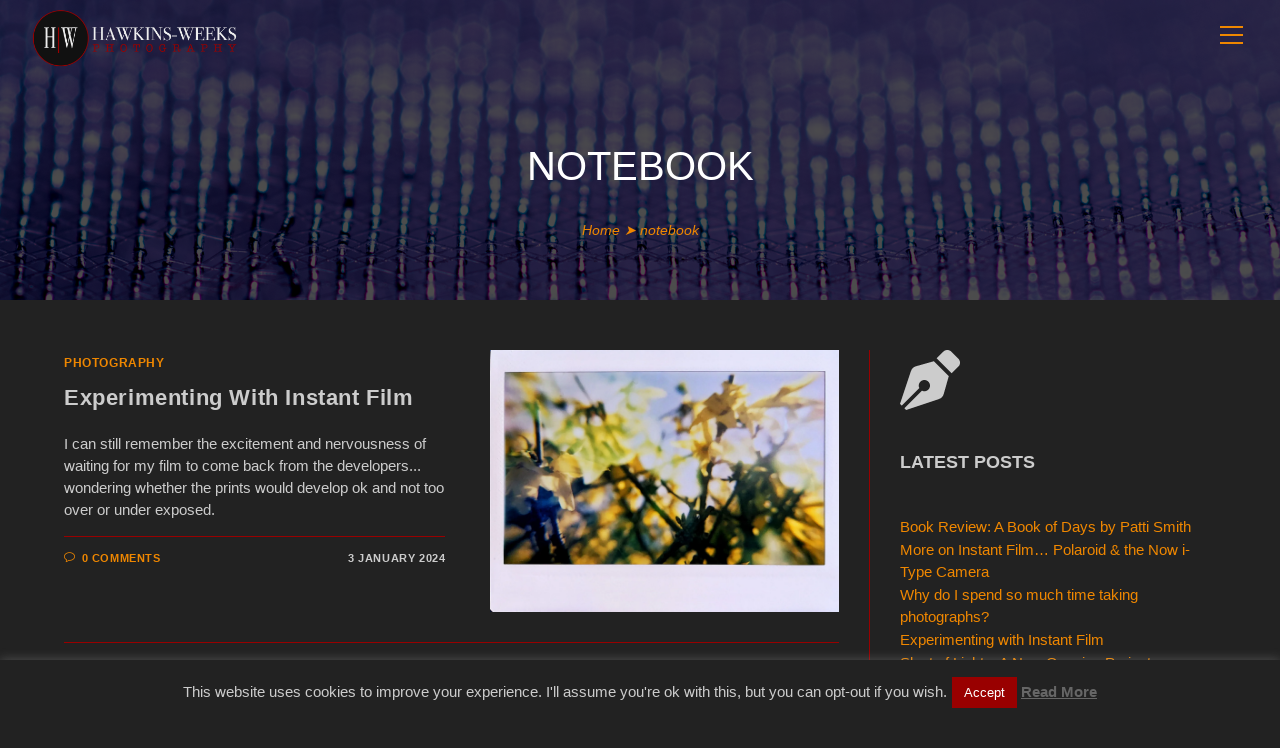

--- FILE ---
content_type: text/html; charset=UTF-8
request_url: https://www.hawkins-weeks.com/blog/tag/notebook/
body_size: 178716
content:

<!DOCTYPE html>
<html class="html" lang="en-GB" itemscope itemtype="http://schema.org/Article">
<head>
	<meta charset="UTF-8">
	<link rel="profile" href="http://gmpg.org/xfn/11">

	<meta name='robots' content='index, follow, max-image-preview:large, max-snippet:-1, max-video-preview:-1' />
<meta name="viewport" content="width=device-width, initial-scale=1"><!-- Jetpack Site Verification Tags -->
<meta name="google-site-verification" content="n4OAPXtzI9bR8ARYYPUtXhvxh8Q8uX1EZirBYL70Ve8" />

	<!-- This site is optimized with the Yoast SEO plugin v26.8 - https://yoast.com/product/yoast-seo-wordpress/ -->
	<title>notebook Archives - Hawkins-Weeks Photography</title>
	<link rel="canonical" href="https://www.hawkins-weeks.com/blog/tag/notebook/" />
	<meta property="og:locale" content="en_GB" />
	<meta property="og:type" content="article" />
	<meta property="og:title" content="notebook Archives - Hawkins-Weeks Photography" />
	<meta property="og:url" content="https://www.hawkins-weeks.com/blog/tag/notebook/" />
	<meta property="og:site_name" content="Hawkins-Weeks Photography" />
	<meta property="og:image" content="https://i0.wp.com/www.hawkins-weeks.com/wp-content/uploads/2020/07/hawkinsweeks_footerlogo-e1593638776628.png?fit=208%2C50&ssl=1" />
	<meta property="og:image:width" content="208" />
	<meta property="og:image:height" content="50" />
	<meta property="og:image:type" content="image/png" />
	<script type="application/ld+json" class="yoast-schema-graph">{"@context":"https://schema.org","@graph":[{"@type":"CollectionPage","@id":"https://www.hawkins-weeks.com/blog/tag/notebook/","url":"https://www.hawkins-weeks.com/blog/tag/notebook/","name":"notebook Archives - Hawkins-Weeks Photography","isPartOf":{"@id":"https://www.hawkins-weeks.com/#website"},"primaryImageOfPage":{"@id":"https://www.hawkins-weeks.com/blog/tag/notebook/#primaryimage"},"image":{"@id":"https://www.hawkins-weeks.com/blog/tag/notebook/#primaryimage"},"thumbnailUrl":"https://i0.wp.com/www.hawkins-weeks.com/wp-content/uploads/2020/07/050D1073-FBD6-407C-A583-1B2C97578874-scaled.jpeg?fit=2560%2C1920&ssl=1","breadcrumb":{"@id":"https://www.hawkins-weeks.com/blog/tag/notebook/#breadcrumb"},"inLanguage":"en-GB"},{"@type":"ImageObject","inLanguage":"en-GB","@id":"https://www.hawkins-weeks.com/blog/tag/notebook/#primaryimage","url":"https://i0.wp.com/www.hawkins-weeks.com/wp-content/uploads/2020/07/050D1073-FBD6-407C-A583-1B2C97578874-scaled.jpeg?fit=2560%2C1920&ssl=1","contentUrl":"https://i0.wp.com/www.hawkins-weeks.com/wp-content/uploads/2020/07/050D1073-FBD6-407C-A583-1B2C97578874-scaled.jpeg?fit=2560%2C1920&ssl=1","width":2560,"height":1920},{"@type":"BreadcrumbList","@id":"https://www.hawkins-weeks.com/blog/tag/notebook/#breadcrumb","itemListElement":[{"@type":"ListItem","position":1,"name":"Home","item":"https://www.hawkins-weeks.com/"},{"@type":"ListItem","position":2,"name":"notebook"}]},{"@type":"WebSite","@id":"https://www.hawkins-weeks.com/#website","url":"https://www.hawkins-weeks.com/","name":"Hawkins-Weeks Photography","description":"Photography, prints and cards","publisher":{"@id":"https://www.hawkins-weeks.com/#/schema/person/e0b1052f35005c69f80bba8083a04061"},"potentialAction":[{"@type":"SearchAction","target":{"@type":"EntryPoint","urlTemplate":"https://www.hawkins-weeks.com/?s={search_term_string}"},"query-input":{"@type":"PropertyValueSpecification","valueRequired":true,"valueName":"search_term_string"}}],"inLanguage":"en-GB"},{"@type":["Person","Organization"],"@id":"https://www.hawkins-weeks.com/#/schema/person/e0b1052f35005c69f80bba8083a04061","name":"David Hawkins-Weeks","image":{"@type":"ImageObject","inLanguage":"en-GB","@id":"https://www.hawkins-weeks.com/#/schema/person/image/","url":"https://www.hawkins-weeks.com/wp-content/uploads/2021/11/david_headshot.jpg","contentUrl":"https://www.hawkins-weeks.com/wp-content/uploads/2021/11/david_headshot.jpg","width":1906,"height":1906,"caption":"David Hawkins-Weeks"},"logo":{"@id":"https://www.hawkins-weeks.com/#/schema/person/image/"},"sameAs":["http://www.hawkins-weeks.com"]}]}</script>
	<!-- / Yoast SEO plugin. -->


<link rel='dns-prefetch' href='//stats.wp.com' />
<link rel='dns-prefetch' href='//jetpack.wordpress.com' />
<link rel='dns-prefetch' href='//s0.wp.com' />
<link rel='dns-prefetch' href='//public-api.wordpress.com' />
<link rel='dns-prefetch' href='//0.gravatar.com' />
<link rel='dns-prefetch' href='//1.gravatar.com' />
<link rel='dns-prefetch' href='//2.gravatar.com' />
<link rel='dns-prefetch' href='//widgets.wp.com' />
<link rel='preconnect' href='//i0.wp.com' />
<link rel='preconnect' href='//c0.wp.com' />
<link rel="alternate" type="application/rss+xml" title="Hawkins-Weeks Photography &raquo; Feed" href="https://www.hawkins-weeks.com/feed/" />
<link rel="alternate" type="application/rss+xml" title="Hawkins-Weeks Photography &raquo; Comments Feed" href="https://www.hawkins-weeks.com/comments/feed/" />
<link rel="alternate" type="application/rss+xml" title="Hawkins-Weeks Photography &raquo; notebook Tag Feed" href="https://www.hawkins-weeks.com/blog/tag/notebook/feed/" />
		<!-- This site uses the Google Analytics by ExactMetrics plugin v8.11.1 - Using Analytics tracking - https://www.exactmetrics.com/ -->
							<script src="//www.googletagmanager.com/gtag/js?id=G-Q7CJ2QJ8VE"  data-cfasync="false" data-wpfc-render="false" type="text/javascript" async></script>
			<script data-cfasync="false" data-wpfc-render="false" type="text/javascript">
				var em_version = '8.11.1';
				var em_track_user = true;
				var em_no_track_reason = '';
								var ExactMetricsDefaultLocations = {"page_location":"https:\/\/www.hawkins-weeks.com\/blog\/tag\/notebook\/"};
								if ( typeof ExactMetricsPrivacyGuardFilter === 'function' ) {
					var ExactMetricsLocations = (typeof ExactMetricsExcludeQuery === 'object') ? ExactMetricsPrivacyGuardFilter( ExactMetricsExcludeQuery ) : ExactMetricsPrivacyGuardFilter( ExactMetricsDefaultLocations );
				} else {
					var ExactMetricsLocations = (typeof ExactMetricsExcludeQuery === 'object') ? ExactMetricsExcludeQuery : ExactMetricsDefaultLocations;
				}

								var disableStrs = [
										'ga-disable-G-Q7CJ2QJ8VE',
									];

				/* Function to detect opted out users */
				function __gtagTrackerIsOptedOut() {
					for (var index = 0; index < disableStrs.length; index++) {
						if (document.cookie.indexOf(disableStrs[index] + '=true') > -1) {
							return true;
						}
					}

					return false;
				}

				/* Disable tracking if the opt-out cookie exists. */
				if (__gtagTrackerIsOptedOut()) {
					for (var index = 0; index < disableStrs.length; index++) {
						window[disableStrs[index]] = true;
					}
				}

				/* Opt-out function */
				function __gtagTrackerOptout() {
					for (var index = 0; index < disableStrs.length; index++) {
						document.cookie = disableStrs[index] + '=true; expires=Thu, 31 Dec 2099 23:59:59 UTC; path=/';
						window[disableStrs[index]] = true;
					}
				}

				if ('undefined' === typeof gaOptout) {
					function gaOptout() {
						__gtagTrackerOptout();
					}
				}
								window.dataLayer = window.dataLayer || [];

				window.ExactMetricsDualTracker = {
					helpers: {},
					trackers: {},
				};
				if (em_track_user) {
					function __gtagDataLayer() {
						dataLayer.push(arguments);
					}

					function __gtagTracker(type, name, parameters) {
						if (!parameters) {
							parameters = {};
						}

						if (parameters.send_to) {
							__gtagDataLayer.apply(null, arguments);
							return;
						}

						if (type === 'event') {
														parameters.send_to = exactmetrics_frontend.v4_id;
							var hookName = name;
							if (typeof parameters['event_category'] !== 'undefined') {
								hookName = parameters['event_category'] + ':' + name;
							}

							if (typeof ExactMetricsDualTracker.trackers[hookName] !== 'undefined') {
								ExactMetricsDualTracker.trackers[hookName](parameters);
							} else {
								__gtagDataLayer('event', name, parameters);
							}
							
						} else {
							__gtagDataLayer.apply(null, arguments);
						}
					}

					__gtagTracker('js', new Date());
					__gtagTracker('set', {
						'developer_id.dNDMyYj': true,
											});
					if ( ExactMetricsLocations.page_location ) {
						__gtagTracker('set', ExactMetricsLocations);
					}
										__gtagTracker('config', 'G-Q7CJ2QJ8VE', {"forceSSL":"true"} );
										window.gtag = __gtagTracker;										(function () {
						/* https://developers.google.com/analytics/devguides/collection/analyticsjs/ */
						/* ga and __gaTracker compatibility shim. */
						var noopfn = function () {
							return null;
						};
						var newtracker = function () {
							return new Tracker();
						};
						var Tracker = function () {
							return null;
						};
						var p = Tracker.prototype;
						p.get = noopfn;
						p.set = noopfn;
						p.send = function () {
							var args = Array.prototype.slice.call(arguments);
							args.unshift('send');
							__gaTracker.apply(null, args);
						};
						var __gaTracker = function () {
							var len = arguments.length;
							if (len === 0) {
								return;
							}
							var f = arguments[len - 1];
							if (typeof f !== 'object' || f === null || typeof f.hitCallback !== 'function') {
								if ('send' === arguments[0]) {
									var hitConverted, hitObject = false, action;
									if ('event' === arguments[1]) {
										if ('undefined' !== typeof arguments[3]) {
											hitObject = {
												'eventAction': arguments[3],
												'eventCategory': arguments[2],
												'eventLabel': arguments[4],
												'value': arguments[5] ? arguments[5] : 1,
											}
										}
									}
									if ('pageview' === arguments[1]) {
										if ('undefined' !== typeof arguments[2]) {
											hitObject = {
												'eventAction': 'page_view',
												'page_path': arguments[2],
											}
										}
									}
									if (typeof arguments[2] === 'object') {
										hitObject = arguments[2];
									}
									if (typeof arguments[5] === 'object') {
										Object.assign(hitObject, arguments[5]);
									}
									if ('undefined' !== typeof arguments[1].hitType) {
										hitObject = arguments[1];
										if ('pageview' === hitObject.hitType) {
											hitObject.eventAction = 'page_view';
										}
									}
									if (hitObject) {
										action = 'timing' === arguments[1].hitType ? 'timing_complete' : hitObject.eventAction;
										hitConverted = mapArgs(hitObject);
										__gtagTracker('event', action, hitConverted);
									}
								}
								return;
							}

							function mapArgs(args) {
								var arg, hit = {};
								var gaMap = {
									'eventCategory': 'event_category',
									'eventAction': 'event_action',
									'eventLabel': 'event_label',
									'eventValue': 'event_value',
									'nonInteraction': 'non_interaction',
									'timingCategory': 'event_category',
									'timingVar': 'name',
									'timingValue': 'value',
									'timingLabel': 'event_label',
									'page': 'page_path',
									'location': 'page_location',
									'title': 'page_title',
									'referrer' : 'page_referrer',
								};
								for (arg in args) {
																		if (!(!args.hasOwnProperty(arg) || !gaMap.hasOwnProperty(arg))) {
										hit[gaMap[arg]] = args[arg];
									} else {
										hit[arg] = args[arg];
									}
								}
								return hit;
							}

							try {
								f.hitCallback();
							} catch (ex) {
							}
						};
						__gaTracker.create = newtracker;
						__gaTracker.getByName = newtracker;
						__gaTracker.getAll = function () {
							return [];
						};
						__gaTracker.remove = noopfn;
						__gaTracker.loaded = true;
						window['__gaTracker'] = __gaTracker;
					})();
									} else {
										console.log("");
					(function () {
						function __gtagTracker() {
							return null;
						}

						window['__gtagTracker'] = __gtagTracker;
						window['gtag'] = __gtagTracker;
					})();
									}
			</script>
							<!-- / Google Analytics by ExactMetrics -->
		  <style>
    :root {
      --include-mastodon-feed-bg-light: rgba(100, 100, 100, 0.15);
      --include-mastodon-feed-bg-dark: rgba(155, 155, 155, 0.15);
      --include-mastodon-feed-accent-color: rgb(86, 58, 204);
      --include-mastodon-feed-accent-font-color: rgb(255, 255, 255);
      --include-mastodon-feed-border-radius: 0.25rem;
    }

    .include-mastodon-feed-wrapper .include-mastodon-feed {
      list-style: none;
      padding-left: 0;
    }
    .include-mastodon-feed .status {
      display: block;
      margin: 0.5rem 0 1.5rem;
      border-radius: var(--include-mastodon-feed-border-radius);
      padding: 0.5rem;
      background: var(--include-mastodon-feed-bg-light);
    }
    .include-mastodon-feed .status a {
      color: var(--include-mastodon-feed-accent-color);
      text-decoration: none;
      word-wrap: break-word;
    }
    .include-mastodon-feed .status a:hover {
      text-decoration: underline;
    }
    .include-mastodon-feed .avatar {
      display: inline-block;
      height: 1.25rem;
      border-radius: var(--include-mastodon-feed-border-radius);
      vertical-align: top;
    }
    .include-mastodon-feed .account {
      font-size: 0.8rem;
    }
    .include-mastodon-feed .account a {
      display: inline-block;
    }
    .include-mastodon-feed .account .booster {
      float: right;
      font-style: italic;
    }
    .include-mastodon-feed .boosted .account > a:first-child,
    .include-mastodon-feed .contentWarning a {
      border-radius: var(--include-mastodon-feed-border-radius);
      padding: 0.15rem 0.5rem;
      background: var(--include-mastodon-feed-accent-color);
      color: var(--include-mastodon-feed-accent-font-color);
    }
    .include-mastodon-feed .boosted .account > a:first-child:hover,
    .include-mastodon-feed .contentWarning a:hover {
      border-radius: var(--include-mastodon-feed-border-radius);
      padding: 0.15rem 0.5rem;
      background: var(--include-mastodon-feed-accent-font-color);
      color: var(--include-mastodon-feed-accent-color);
      text-decoration: none;
    }
    .include-mastodon-feed .contentWrapper.boosted {
      margin: 0.5rem 0;
      padding: 0.5rem;
      background: var(--include-mastodon-feed-bg-light);
    }
    .include-mastodon-feed .contentWarning {
      text-align: center;
      margin: 1rem;
      padding: 1rem;
    }
    .include-mastodon-feed .contentWarning .title {
      font-weight: bold;
    }
    .include-mastodon-feed img.emoji {
      height: 1rem;
    }
    .include-mastodon-feed .content .invisible {
      display: none;
    }
    .include-mastodon-feed .media {
      display: flex;
      list-style: none;
      padding: 0;
      justify-content: space-around;
      align-items: center;
      flex-wrap: wrap;
      gap: 0.5rem;
      margin: 1rem;
    }
    .include-mastodon-feed .media > * {
      display: block;
      flex-basis: calc(50% - 0.5rem);
      flex-grow: 1;
    }
    .include-mastodon-feed .media > .image {
      font-size: 0.8rem;
      font-weight: bold;
      text-align: center;
    }
    .include-mastodon-feed .media > .image a { 
      border-radius: var(--include-mastodon-feed-border-radius);
      display: block;
      aspect-ratio: 1.618;                                                      
      background-size: cover;
      background-position: center;
    }
        .include-mastodon-feed .media > .image a:hover {
      filter: contrast(110%) brightness(130%) saturate(130%);
    }
    .include-mastodon-feed .media > .image a img {
      width: 100%;
    }
    .include-mastodon-feed .media > .gifv video,
    .include-mastodon-feed .media > .video video {
      width: 100%;
      max-width: 100%;
    }
    .include-mastodon-feed .media > .video .hint {
      margin-bottom: 1rem;
      font-style: italic;
    }
    .include-mastodon-feed .media > .video {
      margin-top: -1rem;
      text-align: center;
      font-size: .9rem;
    }
    .include-mastodon-feed .media > .audio {

    }
    .include-mastodon-feed .media > .audio audio {
      width: 80%;
    }
    .include-mastodon-feed .media > .audio .has-preview {
      background-position: center;
      background-size: contain;
      background-repeat: no-repeat;
      padding-bottom: 1rem;
    }
    .include-mastodon-feed .media > .audio .has-preview audio {
      margin: 7rem 0 1rem;
    }
    .include-mastodon-feed .media > .audio {
      text-align: center;
    }
    .include-mastodon-feed .media > .audio .description {
      margin-top: 1rem;
      font-size: .9rem;
    }

    .include-mastodon-feed .card {
      border-radius: var(--include-mastodon-feed-border-radius);
      margin: 1rem 0.5rem;
    }
    .include-mastodon-feed .card iframe {
      border-radius: var(--include-mastodon-feed-border-radius);
      width: 100%;
      height: 100%;
      aspect-ratio: 2 / 1.25;
    }
    .include-mastodon-feed .card a {
      border-radius: var(--include-mastodon-feed-border-radius);
      display: block;
      text-decoration: none;
      color: #000;
    }
    .include-mastodon-feed.dark .card a {
      color: #fff;
    }
    .include-mastodon-feed .card a:hover {
      text-decoration: none;
      background: var(--include-mastodon-feed-accent-color);
      color: var(--include-mastodon-feed-accent-font-color);
    }
    .include-mastodon-feed .card .meta {
      background: var(--include-mastodon-feed-bg-light);
      font-size: 0.8rem;
      padding: 1rem;
    }
    .include-mastodon-feed .card .image {
      margin-bottom: 0.5rem;
      text-align: center;
    }
    .include-mastodon-feed .card .image img {
      max-width: 75%;
    }
    .include-mastodon-feed .card .title {
      font-weight: bold;
    }
    .include-mastodon-feed.dark .status,
    .include-mastodon-feed.dark .contentWrapper.boosted,
    .include-mastodon-feed.dark .card {
      background: var(--include-mastodon-feed-bg-dark);
    }
  </style>
<style id='wp-img-auto-sizes-contain-inline-css' type='text/css'>
img:is([sizes=auto i],[sizes^="auto," i]){contain-intrinsic-size:3000px 1500px}
/*# sourceURL=wp-img-auto-sizes-contain-inline-css */
</style>
<style id='wp-emoji-styles-inline-css' type='text/css'>

	img.wp-smiley, img.emoji {
		display: inline !important;
		border: none !important;
		box-shadow: none !important;
		height: 1em !important;
		width: 1em !important;
		margin: 0 0.07em !important;
		vertical-align: -0.1em !important;
		background: none !important;
		padding: 0 !important;
	}
/*# sourceURL=wp-emoji-styles-inline-css */
</style>
<style id='wp-block-library-inline-css' type='text/css'>
:root{--wp-block-synced-color:#7a00df;--wp-block-synced-color--rgb:122,0,223;--wp-bound-block-color:var(--wp-block-synced-color);--wp-editor-canvas-background:#ddd;--wp-admin-theme-color:#007cba;--wp-admin-theme-color--rgb:0,124,186;--wp-admin-theme-color-darker-10:#006ba1;--wp-admin-theme-color-darker-10--rgb:0,107,160.5;--wp-admin-theme-color-darker-20:#005a87;--wp-admin-theme-color-darker-20--rgb:0,90,135;--wp-admin-border-width-focus:2px}@media (min-resolution:192dpi){:root{--wp-admin-border-width-focus:1.5px}}.wp-element-button{cursor:pointer}:root .has-very-light-gray-background-color{background-color:#eee}:root .has-very-dark-gray-background-color{background-color:#313131}:root .has-very-light-gray-color{color:#eee}:root .has-very-dark-gray-color{color:#313131}:root .has-vivid-green-cyan-to-vivid-cyan-blue-gradient-background{background:linear-gradient(135deg,#00d084,#0693e3)}:root .has-purple-crush-gradient-background{background:linear-gradient(135deg,#34e2e4,#4721fb 50%,#ab1dfe)}:root .has-hazy-dawn-gradient-background{background:linear-gradient(135deg,#faaca8,#dad0ec)}:root .has-subdued-olive-gradient-background{background:linear-gradient(135deg,#fafae1,#67a671)}:root .has-atomic-cream-gradient-background{background:linear-gradient(135deg,#fdd79a,#004a59)}:root .has-nightshade-gradient-background{background:linear-gradient(135deg,#330968,#31cdcf)}:root .has-midnight-gradient-background{background:linear-gradient(135deg,#020381,#2874fc)}:root{--wp--preset--font-size--normal:16px;--wp--preset--font-size--huge:42px}.has-regular-font-size{font-size:1em}.has-larger-font-size{font-size:2.625em}.has-normal-font-size{font-size:var(--wp--preset--font-size--normal)}.has-huge-font-size{font-size:var(--wp--preset--font-size--huge)}.has-text-align-center{text-align:center}.has-text-align-left{text-align:left}.has-text-align-right{text-align:right}.has-fit-text{white-space:nowrap!important}#end-resizable-editor-section{display:none}.aligncenter{clear:both}.items-justified-left{justify-content:flex-start}.items-justified-center{justify-content:center}.items-justified-right{justify-content:flex-end}.items-justified-space-between{justify-content:space-between}.screen-reader-text{border:0;clip-path:inset(50%);height:1px;margin:-1px;overflow:hidden;padding:0;position:absolute;width:1px;word-wrap:normal!important}.screen-reader-text:focus{background-color:#ddd;clip-path:none;color:#444;display:block;font-size:1em;height:auto;left:5px;line-height:normal;padding:15px 23px 14px;text-decoration:none;top:5px;width:auto;z-index:100000}html :where(.has-border-color){border-style:solid}html :where([style*=border-top-color]){border-top-style:solid}html :where([style*=border-right-color]){border-right-style:solid}html :where([style*=border-bottom-color]){border-bottom-style:solid}html :where([style*=border-left-color]){border-left-style:solid}html :where([style*=border-width]){border-style:solid}html :where([style*=border-top-width]){border-top-style:solid}html :where([style*=border-right-width]){border-right-style:solid}html :where([style*=border-bottom-width]){border-bottom-style:solid}html :where([style*=border-left-width]){border-left-style:solid}html :where(img[class*=wp-image-]){height:auto;max-width:100%}:where(figure){margin:0 0 1em}html :where(.is-position-sticky){--wp-admin--admin-bar--position-offset:var(--wp-admin--admin-bar--height,0px)}@media screen and (max-width:600px){html :where(.is-position-sticky){--wp-admin--admin-bar--position-offset:0px}}

/*# sourceURL=wp-block-library-inline-css */
</style><style id='wp-block-heading-inline-css' type='text/css'>
h1:where(.wp-block-heading).has-background,h2:where(.wp-block-heading).has-background,h3:where(.wp-block-heading).has-background,h4:where(.wp-block-heading).has-background,h5:where(.wp-block-heading).has-background,h6:where(.wp-block-heading).has-background{padding:1.25em 2.375em}h1.has-text-align-left[style*=writing-mode]:where([style*=vertical-lr]),h1.has-text-align-right[style*=writing-mode]:where([style*=vertical-rl]),h2.has-text-align-left[style*=writing-mode]:where([style*=vertical-lr]),h2.has-text-align-right[style*=writing-mode]:where([style*=vertical-rl]),h3.has-text-align-left[style*=writing-mode]:where([style*=vertical-lr]),h3.has-text-align-right[style*=writing-mode]:where([style*=vertical-rl]),h4.has-text-align-left[style*=writing-mode]:where([style*=vertical-lr]),h4.has-text-align-right[style*=writing-mode]:where([style*=vertical-rl]),h5.has-text-align-left[style*=writing-mode]:where([style*=vertical-lr]),h5.has-text-align-right[style*=writing-mode]:where([style*=vertical-rl]),h6.has-text-align-left[style*=writing-mode]:where([style*=vertical-lr]),h6.has-text-align-right[style*=writing-mode]:where([style*=vertical-rl]){rotate:180deg}
/*# sourceURL=https://c0.wp.com/c/6.9/wp-includes/blocks/heading/style.min.css */
</style>
<style id='wp-block-image-inline-css' type='text/css'>
.wp-block-image>a,.wp-block-image>figure>a{display:inline-block}.wp-block-image img{box-sizing:border-box;height:auto;max-width:100%;vertical-align:bottom}@media not (prefers-reduced-motion){.wp-block-image img.hide{visibility:hidden}.wp-block-image img.show{animation:show-content-image .4s}}.wp-block-image[style*=border-radius] img,.wp-block-image[style*=border-radius]>a{border-radius:inherit}.wp-block-image.has-custom-border img{box-sizing:border-box}.wp-block-image.aligncenter{text-align:center}.wp-block-image.alignfull>a,.wp-block-image.alignwide>a{width:100%}.wp-block-image.alignfull img,.wp-block-image.alignwide img{height:auto;width:100%}.wp-block-image .aligncenter,.wp-block-image .alignleft,.wp-block-image .alignright,.wp-block-image.aligncenter,.wp-block-image.alignleft,.wp-block-image.alignright{display:table}.wp-block-image .aligncenter>figcaption,.wp-block-image .alignleft>figcaption,.wp-block-image .alignright>figcaption,.wp-block-image.aligncenter>figcaption,.wp-block-image.alignleft>figcaption,.wp-block-image.alignright>figcaption{caption-side:bottom;display:table-caption}.wp-block-image .alignleft{float:left;margin:.5em 1em .5em 0}.wp-block-image .alignright{float:right;margin:.5em 0 .5em 1em}.wp-block-image .aligncenter{margin-left:auto;margin-right:auto}.wp-block-image :where(figcaption){margin-bottom:1em;margin-top:.5em}.wp-block-image.is-style-circle-mask img{border-radius:9999px}@supports ((-webkit-mask-image:none) or (mask-image:none)) or (-webkit-mask-image:none){.wp-block-image.is-style-circle-mask img{border-radius:0;-webkit-mask-image:url('data:image/svg+xml;utf8,<svg viewBox="0 0 100 100" xmlns="http://www.w3.org/2000/svg"><circle cx="50" cy="50" r="50"/></svg>');mask-image:url('data:image/svg+xml;utf8,<svg viewBox="0 0 100 100" xmlns="http://www.w3.org/2000/svg"><circle cx="50" cy="50" r="50"/></svg>');mask-mode:alpha;-webkit-mask-position:center;mask-position:center;-webkit-mask-repeat:no-repeat;mask-repeat:no-repeat;-webkit-mask-size:contain;mask-size:contain}}:root :where(.wp-block-image.is-style-rounded img,.wp-block-image .is-style-rounded img){border-radius:9999px}.wp-block-image figure{margin:0}.wp-lightbox-container{display:flex;flex-direction:column;position:relative}.wp-lightbox-container img{cursor:zoom-in}.wp-lightbox-container img:hover+button{opacity:1}.wp-lightbox-container button{align-items:center;backdrop-filter:blur(16px) saturate(180%);background-color:#5a5a5a40;border:none;border-radius:4px;cursor:zoom-in;display:flex;height:20px;justify-content:center;opacity:0;padding:0;position:absolute;right:16px;text-align:center;top:16px;width:20px;z-index:100}@media not (prefers-reduced-motion){.wp-lightbox-container button{transition:opacity .2s ease}}.wp-lightbox-container button:focus-visible{outline:3px auto #5a5a5a40;outline:3px auto -webkit-focus-ring-color;outline-offset:3px}.wp-lightbox-container button:hover{cursor:pointer;opacity:1}.wp-lightbox-container button:focus{opacity:1}.wp-lightbox-container button:focus,.wp-lightbox-container button:hover,.wp-lightbox-container button:not(:hover):not(:active):not(.has-background){background-color:#5a5a5a40;border:none}.wp-lightbox-overlay{box-sizing:border-box;cursor:zoom-out;height:100vh;left:0;overflow:hidden;position:fixed;top:0;visibility:hidden;width:100%;z-index:100000}.wp-lightbox-overlay .close-button{align-items:center;cursor:pointer;display:flex;justify-content:center;min-height:40px;min-width:40px;padding:0;position:absolute;right:calc(env(safe-area-inset-right) + 16px);top:calc(env(safe-area-inset-top) + 16px);z-index:5000000}.wp-lightbox-overlay .close-button:focus,.wp-lightbox-overlay .close-button:hover,.wp-lightbox-overlay .close-button:not(:hover):not(:active):not(.has-background){background:none;border:none}.wp-lightbox-overlay .lightbox-image-container{height:var(--wp--lightbox-container-height);left:50%;overflow:hidden;position:absolute;top:50%;transform:translate(-50%,-50%);transform-origin:top left;width:var(--wp--lightbox-container-width);z-index:9999999999}.wp-lightbox-overlay .wp-block-image{align-items:center;box-sizing:border-box;display:flex;height:100%;justify-content:center;margin:0;position:relative;transform-origin:0 0;width:100%;z-index:3000000}.wp-lightbox-overlay .wp-block-image img{height:var(--wp--lightbox-image-height);min-height:var(--wp--lightbox-image-height);min-width:var(--wp--lightbox-image-width);width:var(--wp--lightbox-image-width)}.wp-lightbox-overlay .wp-block-image figcaption{display:none}.wp-lightbox-overlay button{background:none;border:none}.wp-lightbox-overlay .scrim{background-color:#fff;height:100%;opacity:.9;position:absolute;width:100%;z-index:2000000}.wp-lightbox-overlay.active{visibility:visible}@media not (prefers-reduced-motion){.wp-lightbox-overlay.active{animation:turn-on-visibility .25s both}.wp-lightbox-overlay.active img{animation:turn-on-visibility .35s both}.wp-lightbox-overlay.show-closing-animation:not(.active){animation:turn-off-visibility .35s both}.wp-lightbox-overlay.show-closing-animation:not(.active) img{animation:turn-off-visibility .25s both}.wp-lightbox-overlay.zoom.active{animation:none;opacity:1;visibility:visible}.wp-lightbox-overlay.zoom.active .lightbox-image-container{animation:lightbox-zoom-in .4s}.wp-lightbox-overlay.zoom.active .lightbox-image-container img{animation:none}.wp-lightbox-overlay.zoom.active .scrim{animation:turn-on-visibility .4s forwards}.wp-lightbox-overlay.zoom.show-closing-animation:not(.active){animation:none}.wp-lightbox-overlay.zoom.show-closing-animation:not(.active) .lightbox-image-container{animation:lightbox-zoom-out .4s}.wp-lightbox-overlay.zoom.show-closing-animation:not(.active) .lightbox-image-container img{animation:none}.wp-lightbox-overlay.zoom.show-closing-animation:not(.active) .scrim{animation:turn-off-visibility .4s forwards}}@keyframes show-content-image{0%{visibility:hidden}99%{visibility:hidden}to{visibility:visible}}@keyframes turn-on-visibility{0%{opacity:0}to{opacity:1}}@keyframes turn-off-visibility{0%{opacity:1;visibility:visible}99%{opacity:0;visibility:visible}to{opacity:0;visibility:hidden}}@keyframes lightbox-zoom-in{0%{transform:translate(calc((-100vw + var(--wp--lightbox-scrollbar-width))/2 + var(--wp--lightbox-initial-left-position)),calc(-50vh + var(--wp--lightbox-initial-top-position))) scale(var(--wp--lightbox-scale))}to{transform:translate(-50%,-50%) scale(1)}}@keyframes lightbox-zoom-out{0%{transform:translate(-50%,-50%) scale(1);visibility:visible}99%{visibility:visible}to{transform:translate(calc((-100vw + var(--wp--lightbox-scrollbar-width))/2 + var(--wp--lightbox-initial-left-position)),calc(-50vh + var(--wp--lightbox-initial-top-position))) scale(var(--wp--lightbox-scale));visibility:hidden}}
/*# sourceURL=https://c0.wp.com/c/6.9/wp-includes/blocks/image/style.min.css */
</style>
<style id='wp-block-image-theme-inline-css' type='text/css'>
:root :where(.wp-block-image figcaption){color:#555;font-size:13px;text-align:center}.is-dark-theme :root :where(.wp-block-image figcaption){color:#ffffffa6}.wp-block-image{margin:0 0 1em}
/*# sourceURL=https://c0.wp.com/c/6.9/wp-includes/blocks/image/theme.min.css */
</style>
<style id='wp-block-latest-posts-inline-css' type='text/css'>
.wp-block-latest-posts{box-sizing:border-box}.wp-block-latest-posts.alignleft{margin-right:2em}.wp-block-latest-posts.alignright{margin-left:2em}.wp-block-latest-posts.wp-block-latest-posts__list{list-style:none}.wp-block-latest-posts.wp-block-latest-posts__list li{clear:both;overflow-wrap:break-word}.wp-block-latest-posts.is-grid{display:flex;flex-wrap:wrap}.wp-block-latest-posts.is-grid li{margin:0 1.25em 1.25em 0;width:100%}@media (min-width:600px){.wp-block-latest-posts.columns-2 li{width:calc(50% - .625em)}.wp-block-latest-posts.columns-2 li:nth-child(2n){margin-right:0}.wp-block-latest-posts.columns-3 li{width:calc(33.33333% - .83333em)}.wp-block-latest-posts.columns-3 li:nth-child(3n){margin-right:0}.wp-block-latest-posts.columns-4 li{width:calc(25% - .9375em)}.wp-block-latest-posts.columns-4 li:nth-child(4n){margin-right:0}.wp-block-latest-posts.columns-5 li{width:calc(20% - 1em)}.wp-block-latest-posts.columns-5 li:nth-child(5n){margin-right:0}.wp-block-latest-posts.columns-6 li{width:calc(16.66667% - 1.04167em)}.wp-block-latest-posts.columns-6 li:nth-child(6n){margin-right:0}}:root :where(.wp-block-latest-posts.is-grid){padding:0}:root :where(.wp-block-latest-posts.wp-block-latest-posts__list){padding-left:0}.wp-block-latest-posts__post-author,.wp-block-latest-posts__post-date{display:block;font-size:.8125em}.wp-block-latest-posts__post-excerpt,.wp-block-latest-posts__post-full-content{margin-bottom:1em;margin-top:.5em}.wp-block-latest-posts__featured-image a{display:inline-block}.wp-block-latest-posts__featured-image img{height:auto;max-width:100%;width:auto}.wp-block-latest-posts__featured-image.alignleft{float:left;margin-right:1em}.wp-block-latest-posts__featured-image.alignright{float:right;margin-left:1em}.wp-block-latest-posts__featured-image.aligncenter{margin-bottom:1em;text-align:center}
/*# sourceURL=https://c0.wp.com/c/6.9/wp-includes/blocks/latest-posts/style.min.css */
</style>
<style id='wp-block-search-inline-css' type='text/css'>
.wp-block-search__button{margin-left:10px;word-break:normal}.wp-block-search__button.has-icon{line-height:0}.wp-block-search__button svg{height:1.25em;min-height:24px;min-width:24px;width:1.25em;fill:currentColor;vertical-align:text-bottom}:where(.wp-block-search__button){border:1px solid #ccc;padding:6px 10px}.wp-block-search__inside-wrapper{display:flex;flex:auto;flex-wrap:nowrap;max-width:100%}.wp-block-search__label{width:100%}.wp-block-search.wp-block-search__button-only .wp-block-search__button{box-sizing:border-box;display:flex;flex-shrink:0;justify-content:center;margin-left:0;max-width:100%}.wp-block-search.wp-block-search__button-only .wp-block-search__inside-wrapper{min-width:0!important;transition-property:width}.wp-block-search.wp-block-search__button-only .wp-block-search__input{flex-basis:100%;transition-duration:.3s}.wp-block-search.wp-block-search__button-only.wp-block-search__searchfield-hidden,.wp-block-search.wp-block-search__button-only.wp-block-search__searchfield-hidden .wp-block-search__inside-wrapper{overflow:hidden}.wp-block-search.wp-block-search__button-only.wp-block-search__searchfield-hidden .wp-block-search__input{border-left-width:0!important;border-right-width:0!important;flex-basis:0;flex-grow:0;margin:0;min-width:0!important;padding-left:0!important;padding-right:0!important;width:0!important}:where(.wp-block-search__input){appearance:none;border:1px solid #949494;flex-grow:1;font-family:inherit;font-size:inherit;font-style:inherit;font-weight:inherit;letter-spacing:inherit;line-height:inherit;margin-left:0;margin-right:0;min-width:3rem;padding:8px;text-decoration:unset!important;text-transform:inherit}:where(.wp-block-search__button-inside .wp-block-search__inside-wrapper){background-color:#fff;border:1px solid #949494;box-sizing:border-box;padding:4px}:where(.wp-block-search__button-inside .wp-block-search__inside-wrapper) .wp-block-search__input{border:none;border-radius:0;padding:0 4px}:where(.wp-block-search__button-inside .wp-block-search__inside-wrapper) .wp-block-search__input:focus{outline:none}:where(.wp-block-search__button-inside .wp-block-search__inside-wrapper) :where(.wp-block-search__button){padding:4px 8px}.wp-block-search.aligncenter .wp-block-search__inside-wrapper{margin:auto}.wp-block[data-align=right] .wp-block-search.wp-block-search__button-only .wp-block-search__inside-wrapper{float:right}
/*# sourceURL=https://c0.wp.com/c/6.9/wp-includes/blocks/search/style.min.css */
</style>
<style id='wp-block-search-theme-inline-css' type='text/css'>
.wp-block-search .wp-block-search__label{font-weight:700}.wp-block-search__button{border:1px solid #ccc;padding:.375em .625em}
/*# sourceURL=https://c0.wp.com/c/6.9/wp-includes/blocks/search/theme.min.css */
</style>
<style id='wp-block-tag-cloud-inline-css' type='text/css'>
.wp-block-tag-cloud{box-sizing:border-box}.wp-block-tag-cloud.aligncenter{justify-content:center;text-align:center}.wp-block-tag-cloud a{display:inline-block;margin-right:5px}.wp-block-tag-cloud span{display:inline-block;margin-left:5px;text-decoration:none}:root :where(.wp-block-tag-cloud.is-style-outline){display:flex;flex-wrap:wrap;gap:1ch}:root :where(.wp-block-tag-cloud.is-style-outline a){border:1px solid;font-size:unset!important;margin-right:0;padding:1ch 2ch;text-decoration:none!important}
/*# sourceURL=https://c0.wp.com/c/6.9/wp-includes/blocks/tag-cloud/style.min.css */
</style>
<style id='wp-block-paragraph-inline-css' type='text/css'>
.is-small-text{font-size:.875em}.is-regular-text{font-size:1em}.is-large-text{font-size:2.25em}.is-larger-text{font-size:3em}.has-drop-cap:not(:focus):first-letter{float:left;font-size:8.4em;font-style:normal;font-weight:100;line-height:.68;margin:.05em .1em 0 0;text-transform:uppercase}body.rtl .has-drop-cap:not(:focus):first-letter{float:none;margin-left:.1em}p.has-drop-cap.has-background{overflow:hidden}:root :where(p.has-background){padding:1.25em 2.375em}:where(p.has-text-color:not(.has-link-color)) a{color:inherit}p.has-text-align-left[style*="writing-mode:vertical-lr"],p.has-text-align-right[style*="writing-mode:vertical-rl"]{rotate:180deg}
/*# sourceURL=https://c0.wp.com/c/6.9/wp-includes/blocks/paragraph/style.min.css */
</style>
<style id='wp-block-separator-inline-css' type='text/css'>
@charset "UTF-8";.wp-block-separator{border:none;border-top:2px solid}:root :where(.wp-block-separator.is-style-dots){height:auto;line-height:1;text-align:center}:root :where(.wp-block-separator.is-style-dots):before{color:currentColor;content:"···";font-family:serif;font-size:1.5em;letter-spacing:2em;padding-left:2em}.wp-block-separator.is-style-dots{background:none!important;border:none!important}
/*# sourceURL=https://c0.wp.com/c/6.9/wp-includes/blocks/separator/style.min.css */
</style>
<style id='wp-block-separator-theme-inline-css' type='text/css'>
.wp-block-separator.has-css-opacity{opacity:.4}.wp-block-separator{border:none;border-bottom:2px solid;margin-left:auto;margin-right:auto}.wp-block-separator.has-alpha-channel-opacity{opacity:1}.wp-block-separator:not(.is-style-wide):not(.is-style-dots){width:100px}.wp-block-separator.has-background:not(.is-style-dots){border-bottom:none;height:1px}.wp-block-separator.has-background:not(.is-style-wide):not(.is-style-dots){height:2px}
/*# sourceURL=https://c0.wp.com/c/6.9/wp-includes/blocks/separator/theme.min.css */
</style>
<style id='global-styles-inline-css' type='text/css'>
:root{--wp--preset--aspect-ratio--square: 1;--wp--preset--aspect-ratio--4-3: 4/3;--wp--preset--aspect-ratio--3-4: 3/4;--wp--preset--aspect-ratio--3-2: 3/2;--wp--preset--aspect-ratio--2-3: 2/3;--wp--preset--aspect-ratio--16-9: 16/9;--wp--preset--aspect-ratio--9-16: 9/16;--wp--preset--color--black: #000000;--wp--preset--color--cyan-bluish-gray: #abb8c3;--wp--preset--color--white: #ffffff;--wp--preset--color--pale-pink: #f78da7;--wp--preset--color--vivid-red: #cf2e2e;--wp--preset--color--luminous-vivid-orange: #ff6900;--wp--preset--color--luminous-vivid-amber: #fcb900;--wp--preset--color--light-green-cyan: #7bdcb5;--wp--preset--color--vivid-green-cyan: #00d084;--wp--preset--color--pale-cyan-blue: #8ed1fc;--wp--preset--color--vivid-cyan-blue: #0693e3;--wp--preset--color--vivid-purple: #9b51e0;--wp--preset--gradient--vivid-cyan-blue-to-vivid-purple: linear-gradient(135deg,rgb(6,147,227) 0%,rgb(155,81,224) 100%);--wp--preset--gradient--light-green-cyan-to-vivid-green-cyan: linear-gradient(135deg,rgb(122,220,180) 0%,rgb(0,208,130) 100%);--wp--preset--gradient--luminous-vivid-amber-to-luminous-vivid-orange: linear-gradient(135deg,rgb(252,185,0) 0%,rgb(255,105,0) 100%);--wp--preset--gradient--luminous-vivid-orange-to-vivid-red: linear-gradient(135deg,rgb(255,105,0) 0%,rgb(207,46,46) 100%);--wp--preset--gradient--very-light-gray-to-cyan-bluish-gray: linear-gradient(135deg,rgb(238,238,238) 0%,rgb(169,184,195) 100%);--wp--preset--gradient--cool-to-warm-spectrum: linear-gradient(135deg,rgb(74,234,220) 0%,rgb(151,120,209) 20%,rgb(207,42,186) 40%,rgb(238,44,130) 60%,rgb(251,105,98) 80%,rgb(254,248,76) 100%);--wp--preset--gradient--blush-light-purple: linear-gradient(135deg,rgb(255,206,236) 0%,rgb(152,150,240) 100%);--wp--preset--gradient--blush-bordeaux: linear-gradient(135deg,rgb(254,205,165) 0%,rgb(254,45,45) 50%,rgb(107,0,62) 100%);--wp--preset--gradient--luminous-dusk: linear-gradient(135deg,rgb(255,203,112) 0%,rgb(199,81,192) 50%,rgb(65,88,208) 100%);--wp--preset--gradient--pale-ocean: linear-gradient(135deg,rgb(255,245,203) 0%,rgb(182,227,212) 50%,rgb(51,167,181) 100%);--wp--preset--gradient--electric-grass: linear-gradient(135deg,rgb(202,248,128) 0%,rgb(113,206,126) 100%);--wp--preset--gradient--midnight: linear-gradient(135deg,rgb(2,3,129) 0%,rgb(40,116,252) 100%);--wp--preset--font-size--small: 13px;--wp--preset--font-size--medium: 20px;--wp--preset--font-size--large: 36px;--wp--preset--font-size--x-large: 42px;--wp--preset--spacing--20: 0.44rem;--wp--preset--spacing--30: 0.67rem;--wp--preset--spacing--40: 1rem;--wp--preset--spacing--50: 1.5rem;--wp--preset--spacing--60: 2.25rem;--wp--preset--spacing--70: 3.38rem;--wp--preset--spacing--80: 5.06rem;--wp--preset--shadow--natural: 6px 6px 9px rgba(0, 0, 0, 0.2);--wp--preset--shadow--deep: 12px 12px 50px rgba(0, 0, 0, 0.4);--wp--preset--shadow--sharp: 6px 6px 0px rgba(0, 0, 0, 0.2);--wp--preset--shadow--outlined: 6px 6px 0px -3px rgb(255, 255, 255), 6px 6px rgb(0, 0, 0);--wp--preset--shadow--crisp: 6px 6px 0px rgb(0, 0, 0);}:where(.is-layout-flex){gap: 0.5em;}:where(.is-layout-grid){gap: 0.5em;}body .is-layout-flex{display: flex;}.is-layout-flex{flex-wrap: wrap;align-items: center;}.is-layout-flex > :is(*, div){margin: 0;}body .is-layout-grid{display: grid;}.is-layout-grid > :is(*, div){margin: 0;}:where(.wp-block-columns.is-layout-flex){gap: 2em;}:where(.wp-block-columns.is-layout-grid){gap: 2em;}:where(.wp-block-post-template.is-layout-flex){gap: 1.25em;}:where(.wp-block-post-template.is-layout-grid){gap: 1.25em;}.has-black-color{color: var(--wp--preset--color--black) !important;}.has-cyan-bluish-gray-color{color: var(--wp--preset--color--cyan-bluish-gray) !important;}.has-white-color{color: var(--wp--preset--color--white) !important;}.has-pale-pink-color{color: var(--wp--preset--color--pale-pink) !important;}.has-vivid-red-color{color: var(--wp--preset--color--vivid-red) !important;}.has-luminous-vivid-orange-color{color: var(--wp--preset--color--luminous-vivid-orange) !important;}.has-luminous-vivid-amber-color{color: var(--wp--preset--color--luminous-vivid-amber) !important;}.has-light-green-cyan-color{color: var(--wp--preset--color--light-green-cyan) !important;}.has-vivid-green-cyan-color{color: var(--wp--preset--color--vivid-green-cyan) !important;}.has-pale-cyan-blue-color{color: var(--wp--preset--color--pale-cyan-blue) !important;}.has-vivid-cyan-blue-color{color: var(--wp--preset--color--vivid-cyan-blue) !important;}.has-vivid-purple-color{color: var(--wp--preset--color--vivid-purple) !important;}.has-black-background-color{background-color: var(--wp--preset--color--black) !important;}.has-cyan-bluish-gray-background-color{background-color: var(--wp--preset--color--cyan-bluish-gray) !important;}.has-white-background-color{background-color: var(--wp--preset--color--white) !important;}.has-pale-pink-background-color{background-color: var(--wp--preset--color--pale-pink) !important;}.has-vivid-red-background-color{background-color: var(--wp--preset--color--vivid-red) !important;}.has-luminous-vivid-orange-background-color{background-color: var(--wp--preset--color--luminous-vivid-orange) !important;}.has-luminous-vivid-amber-background-color{background-color: var(--wp--preset--color--luminous-vivid-amber) !important;}.has-light-green-cyan-background-color{background-color: var(--wp--preset--color--light-green-cyan) !important;}.has-vivid-green-cyan-background-color{background-color: var(--wp--preset--color--vivid-green-cyan) !important;}.has-pale-cyan-blue-background-color{background-color: var(--wp--preset--color--pale-cyan-blue) !important;}.has-vivid-cyan-blue-background-color{background-color: var(--wp--preset--color--vivid-cyan-blue) !important;}.has-vivid-purple-background-color{background-color: var(--wp--preset--color--vivid-purple) !important;}.has-black-border-color{border-color: var(--wp--preset--color--black) !important;}.has-cyan-bluish-gray-border-color{border-color: var(--wp--preset--color--cyan-bluish-gray) !important;}.has-white-border-color{border-color: var(--wp--preset--color--white) !important;}.has-pale-pink-border-color{border-color: var(--wp--preset--color--pale-pink) !important;}.has-vivid-red-border-color{border-color: var(--wp--preset--color--vivid-red) !important;}.has-luminous-vivid-orange-border-color{border-color: var(--wp--preset--color--luminous-vivid-orange) !important;}.has-luminous-vivid-amber-border-color{border-color: var(--wp--preset--color--luminous-vivid-amber) !important;}.has-light-green-cyan-border-color{border-color: var(--wp--preset--color--light-green-cyan) !important;}.has-vivid-green-cyan-border-color{border-color: var(--wp--preset--color--vivid-green-cyan) !important;}.has-pale-cyan-blue-border-color{border-color: var(--wp--preset--color--pale-cyan-blue) !important;}.has-vivid-cyan-blue-border-color{border-color: var(--wp--preset--color--vivid-cyan-blue) !important;}.has-vivid-purple-border-color{border-color: var(--wp--preset--color--vivid-purple) !important;}.has-vivid-cyan-blue-to-vivid-purple-gradient-background{background: var(--wp--preset--gradient--vivid-cyan-blue-to-vivid-purple) !important;}.has-light-green-cyan-to-vivid-green-cyan-gradient-background{background: var(--wp--preset--gradient--light-green-cyan-to-vivid-green-cyan) !important;}.has-luminous-vivid-amber-to-luminous-vivid-orange-gradient-background{background: var(--wp--preset--gradient--luminous-vivid-amber-to-luminous-vivid-orange) !important;}.has-luminous-vivid-orange-to-vivid-red-gradient-background{background: var(--wp--preset--gradient--luminous-vivid-orange-to-vivid-red) !important;}.has-very-light-gray-to-cyan-bluish-gray-gradient-background{background: var(--wp--preset--gradient--very-light-gray-to-cyan-bluish-gray) !important;}.has-cool-to-warm-spectrum-gradient-background{background: var(--wp--preset--gradient--cool-to-warm-spectrum) !important;}.has-blush-light-purple-gradient-background{background: var(--wp--preset--gradient--blush-light-purple) !important;}.has-blush-bordeaux-gradient-background{background: var(--wp--preset--gradient--blush-bordeaux) !important;}.has-luminous-dusk-gradient-background{background: var(--wp--preset--gradient--luminous-dusk) !important;}.has-pale-ocean-gradient-background{background: var(--wp--preset--gradient--pale-ocean) !important;}.has-electric-grass-gradient-background{background: var(--wp--preset--gradient--electric-grass) !important;}.has-midnight-gradient-background{background: var(--wp--preset--gradient--midnight) !important;}.has-small-font-size{font-size: var(--wp--preset--font-size--small) !important;}.has-medium-font-size{font-size: var(--wp--preset--font-size--medium) !important;}.has-large-font-size{font-size: var(--wp--preset--font-size--large) !important;}.has-x-large-font-size{font-size: var(--wp--preset--font-size--x-large) !important;}
/*# sourceURL=global-styles-inline-css */
</style>

<style id='classic-theme-styles-inline-css' type='text/css'>
/*! This file is auto-generated */
.wp-block-button__link{color:#fff;background-color:#32373c;border-radius:9999px;box-shadow:none;text-decoration:none;padding:calc(.667em + 2px) calc(1.333em + 2px);font-size:1.125em}.wp-block-file__button{background:#32373c;color:#fff;text-decoration:none}
/*# sourceURL=/wp-includes/css/classic-themes.min.css */
</style>
<link rel='stylesheet' id='contact-form-7-css' href='https://www.hawkins-weeks.com/wp-content/plugins/contact-form-7/includes/css/styles.css?ver=6.1.4' type='text/css' media='all' />
<link rel='stylesheet' id='cookie-law-info-css' href='https://www.hawkins-weeks.com/wp-content/plugins/cookie-law-info/legacy/public/css/cookie-law-info-public.css?ver=3.3.9.1' type='text/css' media='all' />
<link rel='stylesheet' id='cookie-law-info-gdpr-css' href='https://www.hawkins-weeks.com/wp-content/plugins/cookie-law-info/legacy/public/css/cookie-law-info-gdpr.css?ver=3.3.9.1' type='text/css' media='all' />
<link rel='stylesheet' id='bluesky-social-style-profile-css' href='https://www.hawkins-weeks.com/wp-content/plugins/social-integration-for-bluesky/assets/css/bluesky-social-profile.css?ver=1.4.5' type='text/css' media='all' />
<link rel='stylesheet' id='bluesky-social-style-posts-css' href='https://www.hawkins-weeks.com/wp-content/plugins/social-integration-for-bluesky/assets/css/bluesky-social-posts.css?ver=1.4.5' type='text/css' media='all' />
<link rel='preload' as='style' crossorigin onload="this.rel='stylesheet'" id='font-awesome-css' href='https://www.hawkins-weeks.com/wp-content/themes/imagely/assets/fonts/fontawesome/css/all.min.css?ver=5.7.2' type='text/css' media='all' />
<link rel='stylesheet' id='dashicons-css' href='https://c0.wp.com/c/6.9/wp-includes/css/dashicons.min.css' type='text/css' media='all' />
<link rel='preload' as='style' crossorigin onload="this.rel='stylesheet'" id='simple-line-icons-css' href='https://www.hawkins-weeks.com/wp-content/themes/imagely/assets/css/third/simple-line-icons.min.css?ver=2.4.0' type='text/css' media='all' />
<link rel='stylesheet' id='reactr-style-css' href='https://www.hawkins-weeks.com/wp-content/themes/imagely/assets/css/style.min.css?ver=2.3.0' type='text/css' media='all' />
<style id='kadence-blocks-global-variables-inline-css' type='text/css'>
:root {--global-kb-font-size-sm:clamp(0.8rem, 0.73rem + 0.217vw, 0.9rem);--global-kb-font-size-md:clamp(1.1rem, 0.995rem + 0.326vw, 1.25rem);--global-kb-font-size-lg:clamp(1.75rem, 1.576rem + 0.543vw, 2rem);--global-kb-font-size-xl:clamp(2.25rem, 1.728rem + 1.63vw, 3rem);--global-kb-font-size-xxl:clamp(2.5rem, 1.456rem + 3.26vw, 4rem);--global-kb-font-size-xxxl:clamp(2.75rem, 0.489rem + 7.065vw, 6rem);}:root {--global-palette1: #3182CE;--global-palette2: #2B6CB0;--global-palette3: #1A202C;--global-palette4: #2D3748;--global-palette5: #4A5568;--global-palette6: #718096;--global-palette7: #EDF2F7;--global-palette8: #F7FAFC;--global-palette9: #ffffff;}
/*# sourceURL=kadence-blocks-global-variables-inline-css */
</style>
<link rel='stylesheet' id='reactr-side-panel-style-css' href='https://www.hawkins-weeks.com/wp-content/themes/imagely/inc/side-panel/assets/css/style.min.css?ver=6.9' type='text/css' media='all' />
<link rel='stylesheet' id='reactr-sh-styles-css' href='https://www.hawkins-weeks.com/wp-content/themes/imagely/inc/sticky-header//assets/css/style.min.css?ver=6.9' type='text/css' media='all' />
<script type="text/javascript" src="https://www.hawkins-weeks.com/wp-content/plugins/google-analytics-dashboard-for-wp/assets/js/frontend-gtag.min.js?ver=8.11.1" id="exactmetrics-frontend-script-js" async="async" data-wp-strategy="async"></script>
<script data-cfasync="false" data-wpfc-render="false" type="text/javascript" id='exactmetrics-frontend-script-js-extra'>/* <![CDATA[ */
var exactmetrics_frontend = {"js_events_tracking":"true","download_extensions":"zip,mp3,mpeg,pdf,docx,pptx,xlsx,rar","inbound_paths":"[{\"path\":\"\\\/go\\\/\",\"label\":\"affiliate\"},{\"path\":\"\\\/recommend\\\/\",\"label\":\"affiliate\"}]","home_url":"https:\/\/www.hawkins-weeks.com","hash_tracking":"false","v4_id":"G-Q7CJ2QJ8VE"};/* ]]> */
</script>
<script type="text/javascript" src="https://c0.wp.com/c/6.9/wp-includes/js/jquery/jquery.min.js" id="jquery-core-js"></script>
<script type="text/javascript" src="https://c0.wp.com/c/6.9/wp-includes/js/jquery/jquery-migrate.min.js" id="jquery-migrate-js"></script>
<script type="text/javascript" id="cookie-law-info-js-extra">
/* <![CDATA[ */
var Cli_Data = {"nn_cookie_ids":[],"cookielist":[],"non_necessary_cookies":[],"ccpaEnabled":"","ccpaRegionBased":"","ccpaBarEnabled":"","strictlyEnabled":["necessary","obligatoire"],"ccpaType":"gdpr","js_blocking":"","custom_integration":"","triggerDomRefresh":"","secure_cookies":""};
var cli_cookiebar_settings = {"animate_speed_hide":"500","animate_speed_show":"500","background":"#222222","border":"#666666","border_on":"","button_1_button_colour":"#990000","button_1_button_hover":"#7a0000","button_1_link_colour":"#fff","button_1_as_button":"1","button_1_new_win":"","button_2_button_colour":"#333","button_2_button_hover":"#292929","button_2_link_colour":"#666666","button_2_as_button":"","button_2_hidebar":"1","button_3_button_colour":"#000","button_3_button_hover":"#000000","button_3_link_colour":"#fff","button_3_as_button":"1","button_3_new_win":"","button_4_button_colour":"#000","button_4_button_hover":"#000000","button_4_link_colour":"#fff","button_4_as_button":"1","button_7_button_colour":"#990000","button_7_button_hover":"#7a0000","button_7_link_colour":"#fff","button_7_as_button":"1","button_7_new_win":"","font_family":"inherit","header_fix":"","notify_animate_hide":"1","notify_animate_show":"","notify_div_id":"#cookie-law-info-bar","notify_position_horizontal":"right","notify_position_vertical":"bottom","scroll_close":"","scroll_close_reload":"","accept_close_reload":"","reject_close_reload":"","showagain_tab":"","showagain_background":"#fff","showagain_border":"#000","showagain_div_id":"#cookie-law-info-again","showagain_x_position":"100px","text":"#cccccc","show_once_yn":"","show_once":"10000","logging_on":"","as_popup":"","popup_overlay":"1","bar_heading_text":"","cookie_bar_as":"banner","popup_showagain_position":"bottom-right","widget_position":"left"};
var log_object = {"ajax_url":"https://www.hawkins-weeks.com/wp-admin/admin-ajax.php"};
//# sourceURL=cookie-law-info-js-extra
/* ]]> */
</script>
<script type="text/javascript" src="https://www.hawkins-weeks.com/wp-content/plugins/cookie-law-info/legacy/public/js/cookie-law-info-public.js?ver=3.3.9.1" id="cookie-law-info-js"></script>
<link rel="https://api.w.org/" href="https://www.hawkins-weeks.com/wp-json/" /><link rel="alternate" title="JSON" type="application/json" href="https://www.hawkins-weeks.com/wp-json/wp/v2/tags/9" /><link rel="EditURI" type="application/rsd+xml" title="RSD" href="https://www.hawkins-weeks.com/xmlrpc.php?rsd" />
<meta name="generator" content="WordPress 6.9" />
	<style>img#wpstats{display:none}</style>
		<link rel="me" href="https://mastodon.art/@HawkinsWeeks" />
<link rel="icon" href="https://i0.wp.com/www.hawkins-weeks.com/wp-content/uploads/2020/07/cropped-hawkinsweeks_icon.png?fit=32%2C32&#038;ssl=1" sizes="32x32" />
<link rel="icon" href="https://i0.wp.com/www.hawkins-weeks.com/wp-content/uploads/2020/07/cropped-hawkinsweeks_icon.png?fit=192%2C192&#038;ssl=1" sizes="192x192" />
<link rel="apple-touch-icon" href="https://i0.wp.com/www.hawkins-weeks.com/wp-content/uploads/2020/07/cropped-hawkinsweeks_icon.png?fit=180%2C180&#038;ssl=1" />
<meta name="msapplication-TileImage" content="https://i0.wp.com/www.hawkins-weeks.com/wp-content/uploads/2020/07/cropped-hawkinsweeks_icon.png?fit=270%2C270&#038;ssl=1" />
		<style type="text/css" id="wp-custom-css">
			/*---Hide reCaptcha v3 visible seal---*/.grecaptcha-badge{visibility:collapse !important}		</style>
		<!-- Reactr CSS -->
<style type="text/css">
.background-image-page-header-overlay{opacity:0.7}.page-header .page-header-title,.page-header.background-image-page-header .page-header-title{color:#ffffff}.page-header{background-image:url( https://www.hawkins-weeks.com/wp-content/uploads/2020/07/abstractmacro153.jpg ) !important;background-position:top center;background-attachment:scroll}/* General CSS */a:hover,a.light:hover,.theme-heading .text::before,#top-bar-content >a:hover,#top-bar-social li.reactr-email a:hover,#site-navigation-wrap .dropdown-menu >li >a:hover,#site-header.medium-header #medium-searchform button:hover,.reactr-mobile-menu-icon a:hover,.blog-entry.post .blog-entry-header .entry-title a:hover,.blog-entry.post .blog-entry-readmore a:hover,.blog-entry.thumbnail-entry .blog-entry-category a,ul.meta li a:hover,.dropcap,.single nav.post-navigation .nav-links .title,body .related-post-title a:hover,body #wp-calendar caption,body .contact-info-widget.default i,body .contact-info-widget.big-icons i,body .custom-links-widget .reactr-custom-links li a:hover,body .custom-links-widget .reactr-custom-links li a:hover:before,body .posts-thumbnails-widget li a:hover,body .social-widget li.reactr-email a:hover,.comment-author .comment-meta .comment-reply-link,#respond #cancel-comment-reply-link:hover,#footer-widgets .footer-box a:hover,#footer-bottom a:hover,#footer-bottom #footer-bottom-menu a:hover,.sidr a:hover,.sidr-class-dropdown-toggle:hover,.sidr-class-menu-item-has-children.active >a,.sidr-class-menu-item-has-children.active >a >.sidr-class-dropdown-toggle,input[type=checkbox]:checked:before{color:#990000}input[type="button"],input[type="reset"],input[type="submit"],button[type="submit"],.button,#site-navigation-wrap .dropdown-menu >li.btn >a >span,.thumbnail:hover i,.post-quote-content,.omw-modal .omw-close-modal,body .contact-info-widget.big-icons li:hover i,body div.wpforms-container-full .wpforms-form input[type=submit],body div.wpforms-container-full .wpforms-form button[type=submit],body div.wpforms-container-full .wpforms-form .wpforms-page-button{background-color:#990000}.widget-title{border-color:#990000}blockquote{border-color:#990000}#searchform-dropdown{border-color:#990000}.dropdown-menu .sub-menu{border-color:#990000}.blog-entry.large-entry .blog-entry-readmore a:hover{border-color:#990000}.reactr-newsletter-form-wrap input[type="email"]:focus{border-color:#990000}.social-widget li.reactr-email a:hover{border-color:#990000}#respond #cancel-comment-reply-link:hover{border-color:#990000}body .contact-info-widget.big-icons li:hover i{border-color:#990000}#footer-widgets .reactr-newsletter-form-wrap input[type="email"]:focus{border-color:#990000}input[type="button"]:hover,input[type="reset"]:hover,input[type="submit"]:hover,button[type="submit"]:hover,input[type="button"]:focus,input[type="reset"]:focus,input[type="submit"]:focus,button[type="submit"]:focus,.button:hover,#site-navigation-wrap .dropdown-menu >li.btn >a:hover >span,.post-quote-author,.omw-modal .omw-close-modal:hover,body div.wpforms-container-full .wpforms-form input[type=submit]:hover,body div.wpforms-container-full .wpforms-form button[type=submit]:hover,body div.wpforms-container-full .wpforms-form .wpforms-page-button:hover{background-color:#666666}table th,table td,hr,.content-area,body.content-left-sidebar #content-wrap .content-area,.content-left-sidebar .content-area,#top-bar-wrap,#site-header,#site-header.top-header #search-toggle,.dropdown-menu ul li,.centered-minimal-page-header,.blog-entry.post,.blog-entry.grid-entry .blog-entry-inner,.blog-entry.thumbnail-entry .blog-entry-bottom,.single-post .entry-title,.single .entry-share-wrap .entry-share,.single .entry-share,.single .entry-share ul li a,.single nav.post-navigation,.single nav.post-navigation .nav-links .nav-previous,#author-bio,#author-bio .author-bio-avatar,#author-bio .author-bio-social li a,#related-posts,#comments,.comment-body,#respond #cancel-comment-reply-link,#blog-entries .type-page,.page-numbers a,.page-numbers span:not(.elementor-screen-only),.page-links span,body #wp-calendar caption,body #wp-calendar th,body #wp-calendar tbody,body .contact-info-widget.default i,body .contact-info-widget.big-icons i,body .posts-thumbnails-widget li,body .tagcloud a{border-color:#990000}body,.has-parallax-footer:not(.separate-layout) #main{background-color:#222222}body{background-image:url()}body{background-position:top center}body{background-attachment:fixed}body{background-repeat:}body{background-size:cover}a{color:#ef8700}a:hover{color:#990000}@media only screen and (min-width:960px){.content-area,.content-left-sidebar .content-area{width:70%}}@media only screen and (min-width:960px){.widget-area,.content-left-sidebar .widget-area{width:30%}}.theme-button,input[type="submit"],button[type="submit"],button,.button,body div.wpforms-container-full .wpforms-form input[type=submit],body div.wpforms-container-full .wpforms-form button[type=submit],body div.wpforms-container-full .wpforms-form .wpforms-page-button{border-radius:15px}body .theme-button,body input[type="submit"],body button[type="submit"],body button,body .button,body div.wpforms-container-full .wpforms-form input[type=submit],body div.wpforms-container-full .wpforms-form button[type=submit],body div.wpforms-container-full .wpforms-form .wpforms-page-button{background-color:#ef8700}body .theme-button:hover,body input[type="submit"]:hover,body button[type="submit"]:hover,body button:hover,body .button:hover,body div.wpforms-container-full .wpforms-form input[type=submit]:hover,body div.wpforms-container-full .wpforms-form input[type=submit]:active,body div.wpforms-container-full .wpforms-form button[type=submit]:hover,body div.wpforms-container-full .wpforms-form button[type=submit]:active,body div.wpforms-container-full .wpforms-form .wpforms-page-button:hover,body div.wpforms-container-full .wpforms-form .wpforms-page-button:active{background-color:#990000}body .theme-button,body input[type="submit"],body button[type="submit"],body button,body .button,body div.wpforms-container-full .wpforms-form input[type=submit],body div.wpforms-container-full .wpforms-form button[type=submit],body div.wpforms-container-full .wpforms-form .wpforms-page-button{color:#333333}/* Header CSS */#site-logo #site-logo-inner,.reactr-social-menu .social-menu-inner,#site-header.full_screen-header .menu-bar-inner,.after-header-content .after-header-content-inner{height:75px}#site-navigation-wrap .dropdown-menu >li >a,.reactr-mobile-menu-icon a,.after-header-content-inner >a{line-height:75px}#site-header,.has-transparent-header .is-sticky #site-header,.has-vh-transparent .is-sticky #site-header.vertical-header,#searchform-header-replace{background-color:#111111}#site-header-inner{padding:0 30px 0 30px}#site-header.full_screen-header .menu-bar .ham,#site-header.full_screen-header .menu-bar .ham:before,#site-header.full_screen-header .menu-bar .ham:after{background-color:#ef8700}#site-header.full_screen-header .menu-bar.exit .ham:before,#site-header.full_screen-header .menu-bar.exit .ham:after{background-color:#ef8700}#site-header.full_screen-header .fs-dropdown-menu li a{color:#ef8700}#site-header.full_screen-header .fs-dropdown-menu li a:hover{color:#990000}#site-header #site-logo #site-logo-inner a img,#site-header.center-header #site-navigation-wrap .middle-site-logo a img{max-height:80px}/* Menu CSS */.effect-one #site-navigation-wrap .dropdown-menu >li >a.menu-link >span:after,.effect-three #site-navigation-wrap .dropdown-menu >li >a.menu-link >span:after,.effect-five #site-navigation-wrap .dropdown-menu >li >a.menu-link >span:before,.effect-five #site-navigation-wrap .dropdown-menu >li >a.menu-link >span:after,.effect-nine #site-navigation-wrap .dropdown-menu >li >a.menu-link >span:before,.effect-nine #site-navigation-wrap .dropdown-menu >li >a.menu-link >span:after{background-color:#990000}.effect-four #site-navigation-wrap .dropdown-menu >li >a.menu-link >span:before,.effect-four #site-navigation-wrap .dropdown-menu >li >a.menu-link >span:after,.effect-seven #site-navigation-wrap .dropdown-menu >li >a.menu-link:hover >span:after,.effect-seven #site-navigation-wrap .dropdown-menu >li.sfHover >a.menu-link >span:after{color:#990000}.effect-seven #site-navigation-wrap .dropdown-menu >li >a.menu-link:hover >span:after,.effect-seven #site-navigation-wrap .dropdown-menu >li.sfHover >a.menu-link >span:after{text-shadow:10px 0 #990000,-10px 0 #990000}#site-navigation-wrap .dropdown-menu >li >a,.reactr-mobile-menu-icon a,#searchform-header-replace-close{color:#ef8700}#site-navigation-wrap .dropdown-menu >li >a:hover,.reactr-mobile-menu-icon a:hover,#searchform-header-replace-close:hover{color:#990000}#site-navigation-wrap .dropdown-menu >.current-menu-item >a,#site-navigation-wrap .dropdown-menu >.current-menu-ancestor >a,#site-navigation-wrap .dropdown-menu >.current-menu-item >a:hover,#site-navigation-wrap .dropdown-menu >.current-menu-ancestor >a:hover{color:#990000}#site-navigation-wrap .dropdown-menu >li >a{background-color:rgba(0,0,0,0.9)}.dropdown-menu .sub-menu,#searchform-dropdown,.current-shop-items-dropdown{background-color:#222222}.dropdown-menu .sub-menu,#searchform-dropdown,.current-shop-items-dropdown{border-color:#ffffff}.dropdown-menu ul li a.menu-link{color:#ef8700}.dropdown-menu ul li a.menu-link:hover{color:#990000}.dropdown-menu ul li a.menu-link:hover{background-color:#222222}.dropdown-menu ul >.current-menu-item >a.menu-link{color:#990000}body .sidr a,body .sidr-class-dropdown-toggle,#mobile-dropdown ul li a,#mobile-dropdown ul li a .dropdown-toggle,#mobile-fullscreen ul li a,#mobile-fullscreen .reactr-social-menu.simple-social ul li a{color:#cccccc}#mobile-fullscreen a.close .close-icon-inner,#mobile-fullscreen a.close .close-icon-inner::after{background-color:#cccccc}body .sidr a:hover,body .sidr-class-dropdown-toggle:hover,body .sidr-class-dropdown-toggle .fa,body .sidr-class-menu-item-has-children.active >a,body .sidr-class-menu-item-has-children.active >a >.sidr-class-dropdown-toggle,#mobile-dropdown ul li a:hover,#mobile-dropdown ul li a .dropdown-toggle:hover,#mobile-dropdown .menu-item-has-children.active >a,#mobile-dropdown .menu-item-has-children.active >a >.dropdown-toggle,#mobile-fullscreen ul li a:hover,#mobile-fullscreen .reactr-social-menu.simple-social ul li a:hover{color:#990000}#mobile-fullscreen a.close:hover .close-icon-inner,#mobile-fullscreen a.close:hover .close-icon-inner::after{background-color:#990000}/* Body CSS */.blog-entry.thumbnail-entry .blog-entry-category a{color:#ef8700}.blog-entry.thumbnail-entry .blog-entry-category a:hover{color:#990000}.blog-entry.thumbnail-entry .blog-entry-comments,.blog-entry.thumbnail-entry .blog-entry-comments a{color:#ef8700}.blog-entry.thumbnail-entry .blog-entry-comments a:hover{color:#990000}.blog-entry.thumbnail-entry .blog-entry-date{color:#cccccc}.loader-ellips__dot{background-color:#ef8700}.single-post .page-header-inner,.single-post .site-breadcrumbs{text-align:center}#content article >.thumbnail{display:none}.site-breadcrumbs,.background-image-page-header .site-breadcrumbs{color:#ef8700}.background-image-page-header .site-breadcrumbs{color:#ef8700 !important}.site-breadcrumbs ul li .breadcrumb-sep{color:#990000}.site-breadcrumbs ul li .breadcrumb-sep{color:#990000 !important}.site-breadcrumbs a,.background-image-page-header .site-breadcrumbs a{color:#ef8700}.site-breadcrumbs a,.background-image-page-header .site-breadcrumbs a{color:#ef8700 !important}.site-breadcrumbs a:hover,.background-image-page-header .site-breadcrumbs a:hover{color:#990000}.site-breadcrumbs a:hover,.background-image-page-header .site-breadcrumbs a:hover{color:#990000 !mportant}label,body div.wpforms-container-full .wpforms-form .wpforms-field-label{color:#cccccc}form input[type="text"],form input[type="password"],form input[type="email"],form input[type="url"],form input[type="date"],form input[type="month"],form input[type="time"],form input[type="datetime"],form input[type="datetime-local"],form input[type="week"],form input[type="number"],form input[type="search"],form input[type="tel"],form input[type="color"],form select,form textarea{font-size:15px}body div.wpforms-container-full .wpforms-form input[type=date],body div.wpforms-container-full .wpforms-form input[type=datetime],body div.wpforms-container-full .wpforms-form input[type=datetime-local],body div.wpforms-container-full .wpforms-form input[type=email],body div.wpforms-container-full .wpforms-form input[type=month],body div.wpforms-container-full .wpforms-form input[type=number],body div.wpforms-container-full .wpforms-form input[type=password],body div.wpforms-container-full .wpforms-form input[type=range],body div.wpforms-container-full .wpforms-form input[type=search],body div.wpforms-container-full .wpforms-form input[type=tel],body div.wpforms-container-full .wpforms-form input[type=text],body div.wpforms-container-full .wpforms-form input[type=time],body div.wpforms-container-full .wpforms-form input[type=url],body div.wpforms-container-full .wpforms-form input[type=week],body div.wpforms-container-full .wpforms-form select,body div.wpforms-container-full .wpforms-form textarea{font-size:15px}form input[type="text"],form input[type="password"],form input[type="email"],form input[type="url"],form input[type="date"],form input[type="month"],form input[type="time"],form input[type="datetime"],form input[type="datetime-local"],form input[type="week"],form input[type="number"],form input[type="search"],form input[type="tel"],form input[type="color"],form select,form textarea{border-radius:15px}body div.wpforms-container-full .wpforms-form input[type=date],body div.wpforms-container-full .wpforms-form input[type=datetime],body div.wpforms-container-full .wpforms-form input[type=datetime-local],body div.wpforms-container-full .wpforms-form input[type=email],body div.wpforms-container-full .wpforms-form input[type=month],body div.wpforms-container-full .wpforms-form input[type=number],body div.wpforms-container-full .wpforms-form input[type=password],body div.wpforms-container-full .wpforms-form input[type=range],body div.wpforms-container-full .wpforms-form input[type=search],body div.wpforms-container-full .wpforms-form input[type=tel],body div.wpforms-container-full .wpforms-form input[type=text],body div.wpforms-container-full .wpforms-form input[type=time],body div.wpforms-container-full .wpforms-form input[type=url],body div.wpforms-container-full .wpforms-form input[type=week],body div.wpforms-container-full .wpforms-form select,body div.wpforms-container-full .wpforms-form textarea{border-radius:15px}form input[type="text"],form input[type="password"],form input[type="email"],form input[type="url"],form input[type="date"],form input[type="month"],form input[type="time"],form input[type="datetime"],form input[type="datetime-local"],form input[type="week"],form input[type="number"],form input[type="search"],form input[type="tel"],form input[type="color"],form select,form textarea,.select2-container .select2-choice{border-color:#990000}body div.wpforms-container-full .wpforms-form input[type=date],body div.wpforms-container-full .wpforms-form input[type=datetime],body div.wpforms-container-full .wpforms-form input[type=datetime-local],body div.wpforms-container-full .wpforms-form input[type=email],body div.wpforms-container-full .wpforms-form input[type=month],body div.wpforms-container-full .wpforms-form input[type=number],body div.wpforms-container-full .wpforms-form input[type=password],body div.wpforms-container-full .wpforms-form input[type=range],body div.wpforms-container-full .wpforms-form input[type=search],body div.wpforms-container-full .wpforms-form input[type=tel],body div.wpforms-container-full .wpforms-form input[type=text],body div.wpforms-container-full .wpforms-form input[type=time],body div.wpforms-container-full .wpforms-form input[type=url],body div.wpforms-container-full .wpforms-form input[type=week],body div.wpforms-container-full .wpforms-form select,body div.wpforms-container-full .wpforms-form textarea{border-color:#990000}form input[type="text"]:focus,form input[type="password"]:focus,form input[type="email"]:focus,form input[type="tel"]:focus,form input[type="url"]:focus,form input[type="search"]:focus,form textarea:focus,.select2-drop-active,.select2-dropdown-open.select2-drop-above .select2-choice,.select2-dropdown-open.select2-drop-above .select2-choices,.select2-drop.select2-drop-above.select2-drop-active,.select2-container-active .select2-choice,.select2-container-active .select2-choices{border-color:#ef8700}body div.wpforms-container-full .wpforms-form input:focus,body div.wpforms-container-full .wpforms-form textarea:focus,body div.wpforms-container-full .wpforms-form select:focus{border-color:#ef8700}form input[type="text"],form input[type="password"],form input[type="email"],form input[type="url"],form input[type="date"],form input[type="month"],form input[type="time"],form input[type="datetime"],form input[type="datetime-local"],form input[type="week"],form input[type="number"],form input[type="search"],form input[type="tel"],form input[type="color"],form select,form textarea{background-color:#333333}body div.wpforms-container-full .wpforms-form input[type=date],body div.wpforms-container-full .wpforms-form input[type=datetime],body div.wpforms-container-full .wpforms-form input[type=datetime-local],body div.wpforms-container-full .wpforms-form input[type=email],body div.wpforms-container-full .wpforms-form input[type=month],body div.wpforms-container-full .wpforms-form input[type=number],body div.wpforms-container-full .wpforms-form input[type=password],body div.wpforms-container-full .wpforms-form input[type=range],body div.wpforms-container-full .wpforms-form input[type=search],body div.wpforms-container-full .wpforms-form input[type=tel],body div.wpforms-container-full .wpforms-form input[type=text],body div.wpforms-container-full .wpforms-form input[type=time],body div.wpforms-container-full .wpforms-form input[type=url],body div.wpforms-container-full .wpforms-form input[type=week],body div.wpforms-container-full .wpforms-form select,body div.wpforms-container-full .wpforms-form textarea{background-color:#333333}form input[type="text"],form input[type="password"],form input[type="email"],form input[type="url"],form input[type="date"],form input[type="month"],form input[type="time"],form input[type="datetime"],form input[type="datetime-local"],form input[type="week"],form input[type="number"],form input[type="search"],form input[type="tel"],form input[type="color"],form select,form textarea{color:#cccccc}body div.wpforms-container-full .wpforms-form input[type=date],body div.wpforms-container-full .wpforms-form input[type=datetime],body div.wpforms-container-full .wpforms-form input[type=datetime-local],body div.wpforms-container-full .wpforms-form input[type=email],body div.wpforms-container-full .wpforms-form input[type=month],body div.wpforms-container-full .wpforms-form input[type=number],body div.wpforms-container-full .wpforms-form input[type=password],body div.wpforms-container-full .wpforms-form input[type=range],body div.wpforms-container-full .wpforms-form input[type=search],body div.wpforms-container-full .wpforms-form input[type=tel],body div.wpforms-container-full .wpforms-form input[type=text],body div.wpforms-container-full .wpforms-form input[type=time],body div.wpforms-container-full .wpforms-form input[type=url],body div.wpforms-container-full .wpforms-form input[type=week],body div.wpforms-container-full .wpforms-form select,body div.wpforms-container-full .wpforms-form textarea{color:#cccccc}#scroll-top{width:45px;height:45px;line-height:45px}#scroll-top{font-size:25px}#scroll-top{color:#ef8700}#scroll-top:hover{color:#990000}/* Sidebar and Footer CSS */.sidebar-container a:not(.button){color:#ef8700}.sidebar-container a:not(.button):hover,.sidebar-container a:not(.button):active,.sidebar-container a:not(.button):focus{color:#990000}.widget-title{border-color:#990000}#footer-widgets{background-color:#111111}#footer-widgets .footer-box a,#footer-widgets a{color:#ef8700}#footer-widgets .footer-box a:hover,#footer-widgets a:hover{color:#990000}#footer-bottom{background-color:#111111}#footer-bottom a,#footer-bottom #footer-bottom-menu a{color:#ef8700}#footer-bottom a:hover,#footer-bottom #footer-bottom-menu a:hover{color:#990000}/* Side Panel CSS */@media (max-width:768px){#side-panel-wrap{width:100px}.reactr-sp-right #side-panel-wrap{right:-100px}.reactr-sp-right.reactr-sp-opened #outer-wrap{left:-100px}.reactr-sp-left #side-panel-wrap{left:-100px}.reactr-sp-left.reactr-sp-opened #outer-wrap{right:-100px}}@media (max-width:480px){#side-panel-wrap{width:100px}.reactr-sp-right #side-panel-wrap{right:-100px}.reactr-sp-right.reactr-sp-opened #outer-wrap{left:-100px}.reactr-sp-left #side-panel-wrap{left:-100px}.reactr-sp-left.reactr-sp-opened #outer-wrap{right:-100px}}#side-panel-wrap #side-panel-content{padding:20px 30px 30px 30px}@media (max-width:959px){li.side-panel-li,#side-panel-wrap,.reactr-mobile-menu-icon a.side-panel-btn{display:none !important}}@media (max-width:959px){.side-panel-title-btn{display:none !important}}/* Sticky Header CSS */.is-sticky #site-header.shrink-header #site-logo #site-logo-inner,.is-sticky #site-header.shrink-header .reactr-social-menu .social-menu-inner,.is-sticky #site-header.shrink-header.full_screen-header .menu-bar-inner,.after-header-content .after-header-content-inner{height:45px}.is-sticky #site-header.shrink-header #site-navigation-wrap .dropdown-menu >li >a,.is-sticky #site-header.shrink-header .reactr-mobile-menu-icon a,.after-header-content .after-header-content-inner >a,.after-header-content .after-header-content-inner >div >a{line-height:45px}body .is-sticky #site-header.fixed-scroll #site-header-inner{padding:0 30px 0 30px}.is-sticky #site-header,.reactr-sticky-top-bar-holder.is-sticky #top-bar-wrap,.is-sticky .header-top{opacity:0.8}/* Typography CSS */body{color:#cccccc;font-family:Trebuchet MS,Helvetica,sans-serif;font-size:15px}@media (max-width:768px){body{font-size:18px;line-height:1.5}}@media (max-width:480px){body{font-size:18px;line-height:1.5}}h1,h2,h3,h4,h5,h6,.theme-heading,.widget-title,.reactr-widget-recent-posts-title,.comment-reply-title,.entry-title,.sidebar-box .widget-title{color:#cccccc;font-family:Trebuchet MS,Helvetica,sans-serif;font-style:normal}h1{color:#ffffff;font-family:Impact,Charcoal,sans-serif;text-transform:uppercase}@media (max-width:768px){h1{font-size:24px}}@media (max-width:480px){h1{font-size:24px}}h2{color:#ffffff;font-family:Trebuchet MS,Helvetica,sans-serif;text-transform:uppercase}@media (max-width:768px){h2{font-size:20px}}@media (max-width:480px){h2{font-size:20px}}h3{color:#ffffff;font-family:Trebuchet MS,Helvetica,sans-serif;text-transform:uppercase}@media (max-width:768px){h3{font-size:18px}}@media (max-width:480px){h3{font-size:18px}}h4{color:#ffffff;font-family:Trebuchet MS,Helvetica,sans-serif;text-transform:uppercase}@media (max-width:768px){h4{font-size:17px}}@media (max-width:480px){h4{font-size:17px}}#site-logo a.site-logo-text,#site-logo a.site-logo-text:hover,#site-logo a.site-logo-text:focus,#site-logo a.site-logo-text:active,.middle-site-logo a,.middle-site-logo a:hover,.middle-site-logo a:focus,.middle-site-logo a:active{color:#eeeeee}@media (max-width:768px){#site-logo a.site-logo-text,#site-logo a.site-logo-text:hover,#site-logo a.site-logo-text:focus,#site-logo a.site-logo-text:active,.middle-site-logo a,.middle-site-logo a:hover,.middle-site-logo a:focus,.middle-site-logo a:active{font-size:24px}}@media (max-width:480px){#site-logo a.site-logo-text,#site-logo a.site-logo-text:hover,#site-logo a.site-logo-text:focus,#site-logo a.site-logo-text:active,.middle-site-logo a,.middle-site-logo a:hover,.middle-site-logo a:focus,.middle-site-logo a:active{font-size:24px}}#site-description h2,#site-header.top-header #site-logo #site-description h2{color:#cccccc}@media (max-width:768px){#site-description h2,#site-header.top-header #site-logo #site-description h2{font-size:12px}}@media (max-width:480px){#site-description h2,#site-header.top-header #site-logo #site-description h2{font-size:12px}}@media (max-width:768px){#top-bar-content,#top-bar-social-alt{font-size:12px}}@media (max-width:480px){#top-bar-content,#top-bar-social-alt{font-size:12px}}#site-navigation-wrap .dropdown-menu >li >a,#site-header.full_screen-header .fs-dropdown-menu >li >a,#site-header.top-header #site-navigation-wrap .dropdown-menu >li >a,#site-header.center-header #site-navigation-wrap .dropdown-menu >li >a,#site-header.medium-header #site-navigation-wrap .dropdown-menu >li >a,.reactr-mobile-menu-icon a{font-family:Trebuchet MS,Helvetica,sans-serif;letter-spacing:5px}@media (max-width:768px){#site-navigation-wrap .dropdown-menu >li >a,#site-header.full_screen-header .fs-dropdown-menu >li >a,#site-header.top-header #site-navigation-wrap .dropdown-menu >li >a,#site-header.center-header #site-navigation-wrap .dropdown-menu >li >a,#site-header.medium-header #site-navigation-wrap .dropdown-menu >li >a,.reactr-mobile-menu-icon a{font-size:13px}}@media (max-width:480px){#site-navigation-wrap .dropdown-menu >li >a,#site-header.full_screen-header .fs-dropdown-menu >li >a,#site-header.top-header #site-navigation-wrap .dropdown-menu >li >a,#site-header.center-header #site-navigation-wrap .dropdown-menu >li >a,#site-header.medium-header #site-navigation-wrap .dropdown-menu >li >a,.reactr-mobile-menu-icon a{font-size:13px}}@media (max-width:768px){.dropdown-menu ul li a.menu-link,#site-header.full_screen-header .fs-dropdown-menu ul.sub-menu li a{font-size:12px}}@media (max-width:480px){.dropdown-menu ul li a.menu-link,#site-header.full_screen-header .fs-dropdown-menu ul.sub-menu li a{font-size:12px}}@media (max-width:768px){.sidr-class-dropdown-menu li a,a.sidr-class-toggle-sidr-close,#mobile-dropdown ul li a,body #mobile-fullscreen ul li a{font-size:15px}}@media (max-width:480px){.sidr-class-dropdown-menu li a,a.sidr-class-toggle-sidr-close,#mobile-dropdown ul li a,body #mobile-fullscreen ul li a{font-size:15px}}@media (max-width:768px){.page-header .page-header-title,.page-header.background-image-page-header .page-header-title{font-size:32px}}@media (max-width:480px){.page-header .page-header-title,.page-header.background-image-page-header .page-header-title{font-size:32px}}@media (max-width:768px){.overlay-blog-entry-date{font-size:16px}}@media (max-width:480px){.overlay-blog-entry-date{font-size:16px}}#blog-entries .post .blog-entry-header .entry-title a{color:#cccccc;font-size:22px;font-style:normal;text-transform:capitalize}@media (max-width:768px){#blog-entries .post .blog-entry-header .entry-title a{font-size:24px}}@media (max-width:480px){#blog-entries .post .blog-entry-header .entry-title a{font-size:24px}}.single-post .page-header .page-header-title,.single-post .page-header.background-image-page-header .page-header-title{color:#ffffff}@media (max-width:768px){.single-post .page-header .page-header-title,.single-post .page-header.background-image-page-header .page-header-title{font-size:34px}}@media (max-width:480px){.single-post .page-header .page-header-title,.single-post .page-header.background-image-page-header .page-header-title{font-size:34px}}.single-post .entry-title{color:#cccccc;text-transform:capitalize}@media (max-width:768px){.single-post .entry-title{font-size:34px}}@media (max-width:480px){.single-post .entry-title{font-size:34px}}.site-breadcrumbs{font-size:14px;font-style:italic}@media (max-width:768px){.site-breadcrumbs{font-size:13px}}@media (max-width:480px){.site-breadcrumbs{font-size:13px}}.sidebar-box .widget-title{color:#cccccc}@media (max-width:768px){.sidebar-box .widget-title{font-size:15px}}@media (max-width:480px){.sidebar-box .widget-title{font-size:15px}}.sidebar-box,.sidebar-container input[type="text"],.sidebar-container ::placeholder,.sidebar-container select{color:#dddddd}@media (max-width:768px){.sidebar-box,.sidebar-container input[type="text"],.sidebar-container ::placeholder,.sidebar-container select{font-size:13px}}@media (max-width:480px){.sidebar-box,.sidebar-container input[type="text"],.sidebar-container ::placeholder,.sidebar-container select{font-size:13px}}#footer-widgets .footer-box .widget-title{color:#cccccc;font-size:16px}@media (max-width:768px){#footer-widgets .footer-box .widget-title{font-size:15px}}@media (max-width:480px){#footer-widgets .footer-box .widget-title{font-size:15px}}.footer-box,#footer-widgets ::placeholder,#footer-widgets select{color:#cccccc;font-size:12px}@media (max-width:768px){.footer-box,#footer-widgets ::placeholder,#footer-widgets select{font-size:13px}}@media (max-width:480px){.footer-box,#footer-widgets ::placeholder,#footer-widgets select{font-size:13px}}#footer-bottom #copyright{color:#cccccc;font-size:11px}@media (max-width:768px){#footer-bottom #copyright{font-size:12px}}@media (max-width:480px){#footer-bottom #copyright{font-size:12px}}#footer-bottom #footer-bottom-menu{font-size:10px}@media (max-width:768px){#footer-bottom #footer-bottom-menu{font-size:12px}}@media (max-width:480px){#footer-bottom #footer-bottom-menu{font-size:12px}}
</style><link rel='stylesheet' id='bluesky-social-lightbox-css' href='https://www.hawkins-weeks.com/wp-content/plugins/social-integration-for-bluesky/assets/css/bluesky-social-lightbox.css?ver=1.4.5' type='text/css' media='all' />
<link rel='stylesheet' id='cookie-law-info-table-css' href='https://www.hawkins-weeks.com/wp-content/plugins/cookie-law-info/legacy/public/css/cookie-law-info-table.css?ver=3.3.9.1' type='text/css' media='all' />
</head>

<body class="archive tag tag-notebook tag-9 wp-custom-logo wp-embed-responsive wp-theme-imagely reactr-theme fullscreen-mobile has-transparent-header no-header-border default-breakpoint has-sidebar content-right-sidebar page-with-background-title has-breadcrumbs reactr-sp-right reactr-sp-no-breakpoint">

	
	<div id="outer-wrap" class="site clr">

		
		<div id="wrap" class="clr">

			
				<div id="transparent-header-wrap" class="clr">

<header id="site-header" class="full_screen-header is-transparent clr fixed-scroll shrink-header has-sticky-mobile" data-height="54" itemscope="itemscope" itemtype="http://schema.org/WPHeader">
	
	

<div id="site-header-inner" class="clr">

	
	

<div id="site-logo" class="clr" itemscope itemtype="http://schema.org/Brand">

	
	<div id="site-logo-inner" class="clr">

		
		<a href="https://www.hawkins-weeks.com/" class="custom-logo-link" rel="home"><img width="800" height="300" src="https://i0.wp.com/www.hawkins-weeks.com/wp-content/uploads/2024/04/hawkinsweeks_logo_white_800.png?fit=800%2C300&amp;ssl=1" class="custom-logo" alt="Logo for Hawkins-Weeks Photography" decoding="async" fetchpriority="high" srcset="https://i0.wp.com/www.hawkins-weeks.com/wp-content/uploads/2024/04/hawkinsweeks_logo_white_800.png?fit=800%2C300&amp;ssl=1 1x, https://www.hawkins-weeks.com/wp-content/uploads/2024/04/hawkinsweeks_logo_white_800.png 2x" data-attachment-id="4441" data-permalink="https://www.hawkins-weeks.com/hawkinsweeks_logo_white_800/" data-orig-file="https://i0.wp.com/www.hawkins-weeks.com/wp-content/uploads/2024/04/hawkinsweeks_logo_white_800.png?fit=800%2C300&amp;ssl=1" data-orig-size="800,300" data-comments-opened="0" data-image-meta="{&quot;aperture&quot;:&quot;0&quot;,&quot;credit&quot;:&quot;&quot;,&quot;camera&quot;:&quot;&quot;,&quot;caption&quot;:&quot;&quot;,&quot;created_timestamp&quot;:&quot;0&quot;,&quot;copyright&quot;:&quot;&quot;,&quot;focal_length&quot;:&quot;0&quot;,&quot;iso&quot;:&quot;0&quot;,&quot;shutter_speed&quot;:&quot;0&quot;,&quot;title&quot;:&quot;&quot;,&quot;orientation&quot;:&quot;0&quot;}" data-image-title="hawkinsweeks_logo_white_800" data-image-description="" data-image-caption="" data-medium-file="https://i0.wp.com/www.hawkins-weeks.com/wp-content/uploads/2024/04/hawkinsweeks_logo_white_800.png?fit=500%2C188&amp;ssl=1" data-large-file="https://i0.wp.com/www.hawkins-weeks.com/wp-content/uploads/2024/04/hawkinsweeks_logo_white_800.png?fit=800%2C300&amp;ssl=1" /></a>
	</div><!-- #site-logo-inner -->

	
	
</div><!-- #site-logo -->


	<div id="site-navigation-wrap" class="clr">
				
		<div class="menu-bar-wrap clr">
			<div class="menu-bar-inner clr">
				<a href="#" class="menu-bar"><span class="ham"></span></a>
			</div>
		</div>

		<div id="full-screen-menu" class="clr">
			<div id="full-screen-menu-inner" class="clr">
				
		
		
		<nav id="site-navigation" class="navigation main-navigation clr" itemscope="itemscope" itemtype="http://schema.org/SiteNavigationElement">

			<ul id="menu-main-menu" class="main-menu fs-dropdown-menu"><li id="menu-item-139" class="menu-item menu-item-type-custom menu-item-object-custom menu-item-has-children dropdown menu-item-139"><a href="/portfolio/" class="menu-link"><span class="text-wrap">Portfolio <span class="nav-arrow fas fa-angle-down"></span></span></a>
<ul class="sub-menu">
	<li id="menu-item-4613" class="menu-item menu-item-type-post_type menu-item-object-page menu-item-4613"><a href="https://www.hawkins-weeks.com/portfolio/slowly-surfacing/" class="menu-link"><span class="text-wrap">Slowly Surfacing</span></a></li>	<li id="menu-item-4736" class="menu-item menu-item-type-post_type menu-item-object-page menu-item-4736"><a href="https://www.hawkins-weeks.com/portfolio/kingdom-of-the-east-angles/" class="menu-link"><span class="text-wrap">Kingdom of the East Angles</span></a></li>	<li id="menu-item-1725" class="menu-item menu-item-type-post_type menu-item-object-page menu-item-1725"><a href="https://www.hawkins-weeks.com/portfolio/slant-of-light/" class="menu-link"><span class="text-wrap">Slant of Light</span></a></li>	<li id="menu-item-691" class="menu-item menu-item-type-post_type menu-item-object-page menu-item-691"><a href="https://www.hawkins-weeks.com/portfolio/landscape-photography-prints/" class="menu-link"><span class="text-wrap">Landscape</span></a></li>	<li id="menu-item-944" class="menu-item menu-item-type-post_type menu-item-object-page menu-item-944"><a href="https://www.hawkins-weeks.com/portfolio/seascape-photography-prints/" class="menu-link"><span class="text-wrap">Seascape</span></a></li>	<li id="menu-item-20" class="menu-item menu-item-type-post_type menu-item-object-page menu-item-20"><a href="https://www.hawkins-weeks.com/portfolio/tree-photography-prints/" class="menu-link"><span class="text-wrap">Trees</span></a></li>	<li id="menu-item-152" class="menu-item menu-item-type-post_type menu-item-object-page menu-item-152"><a href="https://www.hawkins-weeks.com/portfolio/nature-photography-prints/" class="menu-link"><span class="text-wrap">Nature</span></a></li>	<li id="menu-item-662" class="menu-item menu-item-type-post_type menu-item-object-page menu-item-662"><a href="https://www.hawkins-weeks.com/portfolio/architecture-photography-prints/" class="menu-link"><span class="text-wrap">Architecture</span></a></li>	<li id="menu-item-93" class="menu-item menu-item-type-post_type menu-item-object-page menu-item-93"><a href="https://www.hawkins-weeks.com/portfolio/abstract-photography-prints/" class="menu-link"><span class="text-wrap">Abstract</span></a></li>	<li id="menu-item-1535" class="menu-item menu-item-type-post_type menu-item-object-page menu-item-1535"><a href="https://www.hawkins-weeks.com/portfolio/lomography/" class="menu-link"><span class="text-wrap">Lomography</span></a></li>	<li id="menu-item-4271" class="menu-item menu-item-type-post_type menu-item-object-page menu-item-4271"><a href="https://www.hawkins-weeks.com/portfolio/polaroids/" class="menu-link"><span class="text-wrap">Polaroids</span></a></li></ul>
</li><li id="menu-item-37" class="menu-item menu-item-type-post_type menu-item-object-page menu-item-37"><a href="https://www.hawkins-weeks.com/photography-prints-cards/" class="menu-link"><span class="text-wrap">Prints &#038; Cards</span></a></li><li id="menu-item-1380" class="menu-item menu-item-type-post_type menu-item-object-page current_page_parent menu-item-1380"><a href="https://www.hawkins-weeks.com/blog/" class="menu-link"><span class="text-wrap">Blog</span></a></li><li id="menu-item-28" class="menu-item menu-item-type-post_type menu-item-object-page menu-item-28"><a href="https://www.hawkins-weeks.com/licensing/" class="menu-link"><span class="text-wrap">Licensing</span></a></li><li id="menu-item-31" class="menu-item menu-item-type-post_type menu-item-object-page menu-item-31"><a href="https://www.hawkins-weeks.com/about-me/" class="menu-link"><span class="text-wrap">About Me</span></a></li><li id="menu-item-34" class="menu-item menu-item-type-post_type menu-item-object-page menu-item-34"><a href="https://www.hawkins-weeks.com/contact-me/" class="menu-link"><span class="text-wrap">Contact Me</span></a></li><li id="menu-item-4325" class="menu-item menu-item-type-post_type menu-item-object-page menu-item-4325"><a href="https://www.hawkins-weeks.com/social-media-links/" class="menu-link"><span class="text-wrap">Social Media Links</span></a></li><li id="menu-item-4333" class="menu-item menu-item-type-post_type menu-item-object-page menu-item-4333"><a href="https://www.hawkins-weeks.com/site-map/" class="menu-link"><span class="text-wrap">Site Map</span></a></li></ul>
		</nav><!-- #site-navigation -->

		
		
	
	
			</div>
		</div>

	</div><!-- #site-header-wrap -->

	
	<div class="reactr-mobile-menu-icon clr mobile-right">

		
		
		
		<a href="#" class="mobile-menu">
							<i class="fas fa-bars"></i>
					</a>

		
		
		
	</div><!-- #reactr-mobile-menu-navbar -->


</div><!-- #site-header-inner -->



	
</header><!-- #site-header -->

	</div>

						
			<main id="main" class="site-main clr" >

				

<header class="page-header background-image-page-header">

	
	<div class="container clr page-header-inner">

		
			<h1 class="page-header-title clr" itemprop="headline">notebook</h1>

			
		
		<nav class="site-breadcrumbs clr position-under-title"><span><span><a href="https://www.hawkins-weeks.com/">Home</a></span> ➤ <span class="breadcrumb_last" aria-current="page">notebook</span></span></nav>
	</div><!-- .page-header-inner -->

	<span class="background-image-page-header-overlay"></span>
	
</header><!-- .page-header -->


	
	<div id="content-wrap" class="container clr">

		
		<div id="primary" class="content-area clr">

			
			<div id="content" class="site-content clr">

				
				
					<div id="blog-entries" class="entries clr infinite-scroll-wrap">

						
						
							
							
<article id="post-1360" class="blog-entry clr item-entry thumbnail-entry col-1 post-1360 post type-post status-publish format-standard has-post-thumbnail hentry category-photography tag-film tag-instant tag-lomo tag-notebook tag-photography entry has-media">

	<div class="blog-entry-inner clr right-position top">

		
		<div class="blog-entry-content">

			
	<div class="blog-entry-category clr">
		<a href="https://www.hawkins-weeks.com/blog/category/photography/" rel="category tag">Photography</a>	</div>
	


<header class="blog-entry-header clr">
	<h2 class="blog-entry-title entry-title">
		<a href="https://www.hawkins-weeks.com/blog/experimenting-with-instant-film/" title="Experimenting with Instant Film" rel="bookmark">Experimenting with Instant Film</a>
	</h2><!-- .blog-entry-title -->
</header><!-- .blog-entry-header -->



<div class="blog-entry-summary clr" itemprop="text">

    
        <p>
            I can still remember the excitement and nervousness of waiting for my film to come back from the developers... wondering whether the prints would develop ok and not too over or under exposed.        </p>

    
</div><!-- .blog-entry-summary -->


			<div class="blog-entry-bottom clr">

				
	<div class="blog-entry-comments clr">
		<i class="icon-bubble"></i><a href="https://www.hawkins-weeks.com/blog/experimenting-with-instant-film/#respond" class="comments-link" >0 Comments</a>	</div>
	

	<div class="blog-entry-date clr">
		3 January 2024	</div>
	

			</div><!-- .blog-entry-bottom -->

		</div><!-- .blog-entry-content -->

		
<div class="thumbnail">

	<a href="https://www.hawkins-weeks.com/blog/experimenting-with-instant-film/" class="thumbnail-link">

		<img width="2560" height="1920" src="https://i0.wp.com/www.hawkins-weeks.com/wp-content/uploads/2020/07/050D1073-FBD6-407C-A583-1B2C97578874-scaled.jpeg?fit=2560%2C1920&amp;ssl=1" class="attachment-full size-full wp-post-image" alt="Experimenting with Instant Film" itemprop="image" decoding="async" srcset="https://i0.wp.com/www.hawkins-weeks.com/wp-content/uploads/2020/07/050D1073-FBD6-407C-A583-1B2C97578874-scaled.jpeg?w=2560&amp;ssl=1 2560w, https://i0.wp.com/www.hawkins-weeks.com/wp-content/uploads/2020/07/050D1073-FBD6-407C-A583-1B2C97578874-scaled.jpeg?resize=500%2C375&amp;ssl=1 500w, https://i0.wp.com/www.hawkins-weeks.com/wp-content/uploads/2020/07/050D1073-FBD6-407C-A583-1B2C97578874-scaled.jpeg?resize=1000%2C750&amp;ssl=1 1000w, https://i0.wp.com/www.hawkins-weeks.com/wp-content/uploads/2020/07/050D1073-FBD6-407C-A583-1B2C97578874-scaled.jpeg?resize=250%2C188&amp;ssl=1 250w, https://i0.wp.com/www.hawkins-weeks.com/wp-content/uploads/2020/07/050D1073-FBD6-407C-A583-1B2C97578874-scaled.jpeg?resize=768%2C576&amp;ssl=1 768w, https://i0.wp.com/www.hawkins-weeks.com/wp-content/uploads/2020/07/050D1073-FBD6-407C-A583-1B2C97578874-scaled.jpeg?resize=1536%2C1152&amp;ssl=1 1536w, https://i0.wp.com/www.hawkins-weeks.com/wp-content/uploads/2020/07/050D1073-FBD6-407C-A583-1B2C97578874-scaled.jpeg?resize=2048%2C1536&amp;ssl=1 2048w, https://i0.wp.com/www.hawkins-weeks.com/wp-content/uploads/2020/07/050D1073-FBD6-407C-A583-1B2C97578874-scaled.jpeg?w=2400&amp;ssl=1 2400w" sizes="(max-width: 2560px) 100vw, 2560px" data-attachment-id="1361" data-permalink="https://www.hawkins-weeks.com/blog/experimenting-with-instant-film/050d1073-fbd6-407c-a583-1b2c97578874/" data-orig-file="https://i0.wp.com/www.hawkins-weeks.com/wp-content/uploads/2020/07/050D1073-FBD6-407C-A583-1B2C97578874-scaled.jpeg?fit=2560%2C1920&amp;ssl=1" data-orig-size="2560,1920" data-comments-opened="0" data-image-meta="{&quot;aperture&quot;:&quot;0&quot;,&quot;credit&quot;:&quot;&quot;,&quot;camera&quot;:&quot;&quot;,&quot;caption&quot;:&quot;&quot;,&quot;created_timestamp&quot;:&quot;1585501837&quot;,&quot;copyright&quot;:&quot;&quot;,&quot;focal_length&quot;:&quot;0&quot;,&quot;iso&quot;:&quot;0&quot;,&quot;shutter_speed&quot;:&quot;0&quot;,&quot;title&quot;:&quot;&quot;,&quot;orientation&quot;:&quot;0&quot;}" data-image-title="050D1073-FBD6-407C-A583-1B2C97578874" data-image-description="" data-image-caption="" data-medium-file="https://i0.wp.com/www.hawkins-weeks.com/wp-content/uploads/2020/07/050D1073-FBD6-407C-A583-1B2C97578874-scaled.jpeg?fit=500%2C375&amp;ssl=1" data-large-file="https://i0.wp.com/www.hawkins-weeks.com/wp-content/uploads/2020/07/050D1073-FBD6-407C-A583-1B2C97578874-scaled.jpeg?fit=1000%2C750&amp;ssl=1" />			<span class="overlay"></span>
				
	</a>

	
</div><!-- .thumbnail -->
	</div><!-- .blog-entry-inner -->

</article><!-- #post-## -->
							
						
					</div><!-- #blog-entries -->

					<div class="scroller-status"><div class="loader-ellips infinite-scroll-request"><span class="loader-ellips__dot"></span><span class="loader-ellips__dot"></span><span class="loader-ellips__dot"></span><span class="loader-ellips__dot"></span></div><p class="scroller-status__message infinite-scroll-last">End of content</p><p class="scroller-status__message infinite-scroll-error">No more pages to load</p></div><div class="infinite-scroll-nav clr"><div class="alignleft newer-posts"></div><div class="alignright older-posts"></div></div>
				
				
			</div><!-- #content -->

			
		</div><!-- #primary -->

		

<aside id="right-sidebar" class="sidebar-container widget-area sidebar-primary" itemscope="itemscope" itemtype="http://schema.org/WPSideBar">

	
	<div id="right-sidebar-inner" class="clr">

		<div id="block-45" class="sidebar-box widget_block clr"><link rel='stylesheet' id='kadence-blocks-icon-css' href='https://www.hawkins-weeks.com/wp-content/plugins/kadence-blocks/dist/style-blocks-icon.css?ver=3.6.0' type='text/css' media='all' />
<style>.wp-block-kadence-icon.kt-svg-icons_81e92e-88{justify-content:flex-start;}</style>
<div class="wp-block-kadence-icon kt-svg-icons kt-svg-icons_81e92e-88 alignleft"><style>.kt-svg-item-_e2ecb0-1b .kb-svg-icon-wrap, .kt-svg-style-stacked.kt-svg-item-_e2ecb0-1b .kb-svg-icon-wrap{color:#cccccc;font-size:60px;}</style>
<div class="wp-block-kadence-single-icon kt-svg-style-default kt-svg-icon-wrap kt-svg-item-_e2ecb0-1b"><span class="kb-svg-icon-wrap kb-svg-icon-fas_pen-nib"><svg viewBox="0 0 512 512"  fill="currentColor" xmlns="http://www.w3.org/2000/svg"  role="img"><title>Icon showing a pen</title><path d="M136.6 138.79a64.003 64.003 0 0 0-43.31 41.35L0 460l14.69 14.69L164.8 324.58c-2.99-6.26-4.8-13.18-4.8-20.58 0-26.51 21.49-48 48-48s48 21.49 48 48-21.49 48-48 48c-7.4 0-14.32-1.81-20.58-4.8L37.31 497.31 52 512l279.86-93.29a64.003 64.003 0 0 0 41.35-43.31L416 224 288 96l-151.4 42.79zm361.34-64.62l-60.11-60.11c-18.75-18.75-49.16-18.75-67.91 0l-56.55 56.55 128.02 128.02 56.55-56.55c18.75-18.75 18.75-49.15 0-67.91z"/></svg></span></div>
</div>
</div><div id="block-28" class="sidebar-box widget_block clr">
<h3 class="wp-block-heading has-text-color" id="latest-posts" style="color:#cccccc">Latest Posts</h3>
</div><div id="block-25" class="sidebar-box widget_block widget_recent_entries clr"><ul class="wp-block-latest-posts__list wp-block-latest-posts"><li><a class="wp-block-latest-posts__post-title" href="https://www.hawkins-weeks.com/blog/book-review-a-book-of-days-by-patti-smith/">Book Review: A Book of Days by Patti Smith</a></li>
<li><a class="wp-block-latest-posts__post-title" href="https://www.hawkins-weeks.com/blog/more-on-instant-film-polaroid-the-now-i-type-camera/">More on Instant Film&#8230; Polaroid &amp; the Now i-Type Camera</a></li>
<li><a class="wp-block-latest-posts__post-title" href="https://www.hawkins-weeks.com/blog/why-do-i-spend-so-much-time-taking-photographs/">Why do I spend so much time taking photographs?</a></li>
<li><a class="wp-block-latest-posts__post-title" href="https://www.hawkins-weeks.com/blog/experimenting-with-instant-film/">Experimenting with Instant Film</a></li>
<li><a class="wp-block-latest-posts__post-title" href="https://www.hawkins-weeks.com/blog/slant-of-light-a-new-ongoing-project/">Slant of Light &#8211; A New Ongoing Project</a></li>
</ul></div><div id="block-32" class="sidebar-box widget_block clr">
<hr class="wp-block-separator has-text-color has-css-opacity has-background is-style-wide" style="background-color:#990000;color:#990000"/>
</div><div id="block-46" class="sidebar-box widget_block clr"><style>.wp-block-kadence-icon.kt-svg-icons_352dce-ec{justify-content:flex-start;}</style>
<div class="wp-block-kadence-icon kt-svg-icons kt-svg-icons_352dce-ec alignleft"><style>.kt-svg-item-_2e8701-90 .kb-svg-icon-wrap, .kt-svg-style-stacked.kt-svg-item-_2e8701-90 .kb-svg-icon-wrap{color:#cccccc;font-size:60px;}</style>
<div class="wp-block-kadence-single-icon kt-svg-style-default kt-svg-icon-wrap kt-svg-item-_2e8701-90"><span class="kb-svg-icon-wrap kb-svg-icon-fas_cloud"><svg viewBox="0 0 640 512"  fill="currentColor" xmlns="http://www.w3.org/2000/svg"  role="img"><title>Icon showing a cloud</title><path d="M537.6 226.6c4.1-10.7 6.4-22.4 6.4-34.6 0-53-43-96-96-96-19.7 0-38.1 6-53.3 16.2C367 64.2 315.3 32 256 32c-88.4 0-160 71.6-160 160 0 2.7.1 5.4.2 8.1C40.2 219.8 0 273.2 0 336c0 79.5 64.5 144 144 144h368c70.7 0 128-57.3 128-128 0-61.9-44-113.6-102.4-125.4z"/></svg></span></div>
</div>
</div><div id="block-29" class="sidebar-box widget_block clr">
<h3 class="wp-block-heading has-text-color" id="tag-cloud" style="color:#cccccc">Tag Cloud</h3>
</div><div id="block-26" class="sidebar-box widget_block widget_tag_cloud clr"><p class="wp-block-tag-cloud"><a href="https://www.hawkins-weeks.com/blog/tag/ansel-adams/" class="tag-cloud-link tag-link-26 tag-link-position-1" style="font-size: 8pt;" aria-label="ansel adams (1 item)">ansel adams</a>
<a href="https://www.hawkins-weeks.com/blog/tag/art/" class="tag-cloud-link tag-link-21 tag-link-position-2" style="font-size: 8pt;" aria-label="art (1 item)">art</a>
<a href="https://www.hawkins-weeks.com/blog/tag/black-and-white/" class="tag-cloud-link tag-link-17 tag-link-position-3" style="font-size: 8pt;" aria-label="black and white (1 item)">black and white</a>
<a href="https://www.hawkins-weeks.com/blog/tag/books/" class="tag-cloud-link tag-link-47 tag-link-position-4" style="font-size: 8pt;" aria-label="books (1 item)">books</a>
<a href="https://www.hawkins-weeks.com/blog/tag/dorothea-lange/" class="tag-cloud-link tag-link-32 tag-link-position-5" style="font-size: 8pt;" aria-label="dorothea lange (1 item)">dorothea lange</a>
<a href="https://www.hawkins-weeks.com/blog/tag/elliott-erwitt/" class="tag-cloud-link tag-link-28 tag-link-position-6" style="font-size: 8pt;" aria-label="elliott erwitt (1 item)">elliott erwitt</a>
<a href="https://www.hawkins-weeks.com/blog/tag/emotion/" class="tag-cloud-link tag-link-24 tag-link-position-7" style="font-size: 8pt;" aria-label="emotion (1 item)">emotion</a>
<a href="https://www.hawkins-weeks.com/blog/tag/film/" class="tag-cloud-link tag-link-6 tag-link-position-8" style="font-size: 14.3pt;" aria-label="film (2 items)">film</a>
<a href="https://www.hawkins-weeks.com/blog/tag/instant/" class="tag-cloud-link tag-link-7 tag-link-position-9" style="font-size: 14.3pt;" aria-label="instant (2 items)">instant</a>
<a href="https://www.hawkins-weeks.com/blog/tag/light/" class="tag-cloud-link tag-link-14 tag-link-position-10" style="font-size: 8pt;" aria-label="light (1 item)">light</a>
<a href="https://www.hawkins-weeks.com/blog/tag/lomo/" class="tag-cloud-link tag-link-8 tag-link-position-11" style="font-size: 8pt;" aria-label="lomo (1 item)">lomo</a>
<a href="https://www.hawkins-weeks.com/blog/tag/notebook/" class="tag-cloud-link tag-link-9 tag-link-position-12" style="font-size: 8pt;" aria-label="notebook (1 item)">notebook</a>
<a href="https://www.hawkins-weeks.com/blog/tag/patti-smith/" class="tag-cloud-link tag-link-45 tag-link-position-13" style="font-size: 8pt;" aria-label="patti smith (1 item)">patti smith</a>
<a href="https://www.hawkins-weeks.com/blog/tag/photography/" class="tag-cloud-link tag-link-5 tag-link-position-14" style="font-size: 22pt;" aria-label="photography (4 items)">photography</a>
<a href="https://www.hawkins-weeks.com/blog/tag/poetry/" class="tag-cloud-link tag-link-19 tag-link-position-15" style="font-size: 8pt;" aria-label="poetry (1 item)">poetry</a>
<a href="https://www.hawkins-weeks.com/blog/tag/polaroid/" class="tag-cloud-link tag-link-44 tag-link-position-16" style="font-size: 8pt;" aria-label="polaroid (1 item)">polaroid</a>
<a href="https://www.hawkins-weeks.com/blog/tag/quotation/" class="tag-cloud-link tag-link-30 tag-link-position-17" style="font-size: 8pt;" aria-label="quotation (1 item)">quotation</a>
<a href="https://www.hawkins-weeks.com/blog/tag/quote/" class="tag-cloud-link tag-link-31 tag-link-position-18" style="font-size: 8pt;" aria-label="quote (1 item)">quote</a>
<a href="https://www.hawkins-weeks.com/blog/tag/robert-frank/" class="tag-cloud-link tag-link-27 tag-link-position-19" style="font-size: 8pt;" aria-label="robert frank (1 item)">robert frank</a>
<a href="https://www.hawkins-weeks.com/blog/tag/shadow/" class="tag-cloud-link tag-link-15 tag-link-position-20" style="font-size: 8pt;" aria-label="shadow (1 item)">shadow</a>
<a href="https://www.hawkins-weeks.com/blog/tag/slant-of-light/" class="tag-cloud-link tag-link-20 tag-link-position-21" style="font-size: 8pt;" aria-label="slant of light (1 item)">slant of light</a>
<a href="https://www.hawkins-weeks.com/blog/tag/square/" class="tag-cloud-link tag-link-16 tag-link-position-22" style="font-size: 8pt;" aria-label="square (1 item)">square</a>
<a href="https://www.hawkins-weeks.com/blog/tag/susan-sontag/" class="tag-cloud-link tag-link-22 tag-link-position-23" style="font-size: 8pt;" aria-label="susan sontag (1 item)">susan sontag</a>
<a href="https://www.hawkins-weeks.com/blog/tag/vivian-maier/" class="tag-cloud-link tag-link-25 tag-link-position-24" style="font-size: 8pt;" aria-label="vivian Maier (1 item)">vivian Maier</a></p></div><div id="block-33" class="sidebar-box widget_block clr">
<hr class="wp-block-separator has-text-color has-css-opacity has-background is-style-wide" style="background-color:#990000;color:#990000"/>
</div><div id="block-42" class="sidebar-box widget_block clr">
<h3 class="wp-block-heading has-text-color" id="rss-feed-for-blog-posts" style="color:#cccccc">RSS Feed for Blog Posts</h3>
</div><div id="block-49" class="sidebar-box widget_block clr"><style>.wp-block-kadence-icon.kt-svg-iconsblock-49_340cc1-57{justify-content:flex-start;}</style>
<div class="wp-block-kadence-icon kt-svg-icons kt-svg-iconsblock-49_340cc1-57 alignleft"><style>.kt-svg-item-2ecf4c-8e .kb-svg-icon-wrap, .kt-svg-style-stacked.kt-svg-item-2ecf4c-8e .kb-svg-icon-wrap{color:#ef8700;font-size:35px;}.kt-svg-item-2ecf4c-8e:hover .kb-svg-icon-wrap{color:#990000;}</style>
<div class="wp-block-kadence-single-icon kt-svg-style-default kt-svg-icon-wrap kt-svg-item-2ecf4c-8e"><a href="https://www.hawkins-weeks.com/feed/" class="kt-svg-icon-link" target="_blank" rel="noopener noreferrer" aria-label="RSS Feed"><span class="kb-svg-icon-wrap kb-svg-icon-fas_rss"><svg viewBox="0 0 448 512"  fill="currentColor" xmlns="http://www.w3.org/2000/svg"  role="img"><title>Icon for RSS Feed</title><path d="M128.081 415.959c0 35.369-28.672 64.041-64.041 64.041S0 451.328 0 415.959s28.672-64.041 64.041-64.041 64.04 28.673 64.04 64.041zm175.66 47.25c-8.354-154.6-132.185-278.587-286.95-286.95C7.656 175.765 0 183.105 0 192.253v48.069c0 8.415 6.49 15.472 14.887 16.018 111.832 7.284 201.473 96.702 208.772 208.772.547 8.397 7.604 14.887 16.018 14.887h48.069c9.149.001 16.489-7.655 15.995-16.79zm144.249.288C439.596 229.677 251.465 40.445 16.503 32.01 7.473 31.686 0 38.981 0 48.016v48.068c0 8.625 6.835 15.645 15.453 15.999 191.179 7.839 344.627 161.316 352.465 352.465.353 8.618 7.373 15.453 15.999 15.453h48.068c9.034-.001 16.329-7.474 16.005-16.504z"/></svg></span></a></div>
</div>
</div><div id="block-43" class="sidebar-box widget_block clr">
<hr class="wp-block-separator has-text-color has-css-opacity has-background is-style-wide" style="background-color:#990000;color:#990000"/>
</div>
	</div><!-- #sidebar-inner -->

	
</aside><!-- #right-sidebar -->


	</div><!-- #content-wrap -->

	

        </main><!-- #main -->

        
        
        
<footer id="footer" class="site-footer" itemscope="itemscope" itemtype="http://schema.org/WPFooter">

    
    <div id="footer-inner" class="clr">

        

<div id="footer-widgets" class="reactr-row clr tablet-1-col mobile-1-col">

	
	<div class="footer-widgets-inner container">

						<div class="footer-box span_1_of_3 col col-1">
				<div id="block-55" class="footer-widget widget_block clr">
<h4 class="wp-block-heading has-text-align-center has-text-color" id="bluesky-feed" style="color:#cccccc">Bluesky Social Feed</h4>
</div><div id="block-87" class="footer-widget widget_block clr">
            <aside class="bluesky-social-integration-last-post theme-dark display-default" aria-label="List of the latest Bluesky Posts">
                    
                
                <ul class="bluesky-social-integration-last-post-list">

                    
                    <li class="bluesky-social-integration-last-post-item">

                        
                        <a title="Get to this post" href="https://bsky.app/profile/hawkinsweeks.bsky.social/post/3md6ah3aonk2t" class="bluesky-social-integration-last-post-link"><span class="screen-reader-text">Get to this post</span></a>
                        <div class="bluesky-social-integration-last-post-header">
                                                        <img loading="lazy" decoding="async" src="https://cdn.bsky.app/img/avatar/plain/did:plc:75dkgvlry7j43jx2v3po7cax/bafkreieyksdqwhegjlckrzdpnbb3yvalp6ftqeulm6hw3sgrgedhg3j4fi@jpeg" width="42" height="42" alt="" class="avatar post-avatar">
                        </div>
                        <div class="bluesky-social-integration-last-post-content">
                            <p class="bluesky-social-integration-post-account-info-names">
                                                                <span class="bluesky-social-integration-post-account-info-name">David Hawkins-Weeks</span>
                                <span class="bluesky-social-integration-post-account-info-handle">@hawkinsweeks.bsky.social</span>
                                <span class="bluesky-social-integration-post-account-info-date">3 hours</span>
                            </p>

                            <div class="bluesky-social-integration-post-content-text" lang="en">
                            
                            New retro exhibit in London of Nan Goldin's work from "The Ballad of Sexual Dependency" 1973-86... <a href="https://buff.ly/P8XsLOJ">buff.ly/P8XsLOJ</a> <a href="https://bsky.app/hashtag/photography">#photography</a>
                            </div>

                            
                            <a href="https://www.theguardian.com/artanddesign/gallery/2026/jan/15/nan-goldin-ballad-of-sexual-dependency-in-pictures" class="bluesky-social-integration-embedded-record is-external_media has-image">                            <div class="bluesky-social-integration-last-post-content">
                                
                                <div class="bluesky-social-integration-external-image">
                                                                        <img decoding="async" src="https://cdn.bsky.app/img/feed_thumbnail/plain/did:plc:75dkgvlry7j43jx2v3po7cax/bafkreiago2sb4krw3ltomhzzf3gan2mdbqfweaylvxd5tlojh3nepapdji@jpeg" loading="lazy" alt="">                                </div>
                                <div class="bluesky-social-integration-external-content">
                                    <p class="bluesky-social-integration-external-content-title">‘Love can be an addiction’: Nan Goldin’s Ballad of Sexual Dependency – in pictures</p>                                    <p class="bluesky-social-integration-external-content-description">For the first time in the UK, the photographer’s magnum opus is going on display in its entirety – introducing new viewers to New York’s edgy downtown scene and a generation lost to Aids. Here, she…</p>                                    <p class="bluesky-social-integration-external-content-url"><svg xmlns="http://www.w3.org/2000/svg" viewBox="0 0 24 24" fill="none" stroke="currentColor" stroke-linecap="round" stroke-linejoin="round" width="16" height="16" stroke-width="2"><path d="M3 12a9 9 0 1 0 18 0a9 9 0 0 0 -18 0"></path><path d="M3.6 9h16.8"></path><path d="M3.6 15h16.8"></path><path d="M11.5 3a17 17 0 0 0 0 18"></path><path d="M12.5 3a17 17 0 0 1 0 18"></path></svg>www.theguardian.com</p>                                </div>
                            </div>
                            </a>                        </div>

                        
                    </li>

                    
                    <li class="bluesky-social-integration-last-post-item">

                        
                        <a title="Get to this post" href="https://bsky.app/profile/hawkinsweeks.bsky.social/post/3md4omvb2ht2l" class="bluesky-social-integration-last-post-link"><span class="screen-reader-text">Get to this post</span></a>
                        <div class="bluesky-social-integration-last-post-header">
                                                        <img loading="lazy" decoding="async" src="https://cdn.bsky.app/img/avatar/plain/did:plc:75dkgvlry7j43jx2v3po7cax/bafkreieyksdqwhegjlckrzdpnbb3yvalp6ftqeulm6hw3sgrgedhg3j4fi@jpeg" width="42" height="42" alt="" class="avatar post-avatar">
                        </div>
                        <div class="bluesky-social-integration-last-post-content">
                            <p class="bluesky-social-integration-post-account-info-names">
                                                                <span class="bluesky-social-integration-post-account-info-name">David Hawkins-Weeks</span>
                                <span class="bluesky-social-integration-post-account-info-handle">@hawkinsweeks.bsky.social</span>
                                <span class="bluesky-social-integration-post-account-info-date">18 hours</span>
                            </p>

                            <div class="bluesky-social-integration-post-content-text" lang="en">
                            
                            Snow Field, Norfolk <a href="https://www.hawkins-weeks.com/portfolio/landscape-photography-prints/">www.hawkins-weeks.com/portfolio/la...</a> <a href="https://bsky.app/hashtag/photography">#photography</a> <a href="https://bsky.app/hashtag/BlackAndWhite">#BlackAndWhite</a> <a href="https://bsky.app/hashtag/landscape">#landscape</a>                                <div class="bluesky-social-integration-post-gallery" style="--bluesky-gallery-nb: 1">
                                                                        <a href="https://cdn.bsky.app/img/feed_fullsize/plain/did:plc:75dkgvlry7j43jx2v3po7cax/bafkreiaj2l3d2hje2wnie4a6fjcqjakdf4ezrvfzpl2momccakiltwbtn4@jpeg" class="bluesky-gallery-image"><img decoding="async" src="https://cdn.bsky.app/img/feed_fullsize/plain/did:plc:75dkgvlry7j43jx2v3po7cax/bafkreiaj2l3d2hje2wnie4a6fjcqjakdf4ezrvfzpl2momccakiltwbtn4@jpeg" alt="Black and white landscape photo of a snow covered field with some earth peeking through, set against a clear sky with the sun in the top left and a line of trees in the background"  width="2200"  height="1730" loading="lazy"></a>
                                                                    </div>
                                
                            
                            </div>

                                                    </div>

                        
                    </li>

                    
                    <li class="bluesky-social-integration-last-post-item">

                        
                        <a title="Get to this post" href="https://bsky.app/profile/hawkinsweeks.bsky.social/post/3md4i52722c25" class="bluesky-social-integration-last-post-link"><span class="screen-reader-text">Get to this post</span></a>
                        <div class="bluesky-social-integration-last-post-header">
                                                        <img loading="lazy" decoding="async" src="https://cdn.bsky.app/img/avatar/plain/did:plc:75dkgvlry7j43jx2v3po7cax/bafkreieyksdqwhegjlckrzdpnbb3yvalp6ftqeulm6hw3sgrgedhg3j4fi@jpeg" width="42" height="42" alt="" class="avatar post-avatar">
                        </div>
                        <div class="bluesky-social-integration-last-post-content">
                            <p class="bluesky-social-integration-post-account-info-names">
                                                                <span class="bluesky-social-integration-post-account-info-name">David Hawkins-Weeks</span>
                                <span class="bluesky-social-integration-post-account-info-handle">@hawkinsweeks.bsky.social</span>
                                <span class="bluesky-social-integration-post-account-info-date">20 hours</span>
                            </p>

                            <div class="bluesky-social-integration-post-content-text" lang="en">
                            
                            Indeed, any ‘special relationship’ (if there really ever has been) is now over & a more united Europe is urgently needed…
                            </div>

                                                            <a href="https://bsky.app/profile/jonathanfreedland.bsky.social/post/3md4avpfryk2o" class="bluesky-social-integration-embedded-record is-embedded_media">
                                    <div class="bluesky-social-integration-last-post-content">
                                        <p><small class="bluesky-social-integration-post-account-info-name">Jonathan Freedland</small></p>
                                        <p>“The goal now has to be nothing less than a new alliance of western democracies no longer dependent on the US for their defence”. Latest column www.theguardian.com/commentisfre...</p>
                                    </div>
                                </a>
                                                    </div>

                        
                    </li>

                    
                    <li class="bluesky-social-integration-last-post-item">

                        
                        <a title="Get to this post" href="https://bsky.app/profile/hawkinsweeks.bsky.social/post/3mcxocpjoma2k" class="bluesky-social-integration-last-post-link"><span class="screen-reader-text">Get to this post</span></a>
                        <div class="bluesky-social-integration-last-post-header">
                                                        <img loading="lazy" decoding="async" src="https://cdn.bsky.app/img/avatar/plain/did:plc:75dkgvlry7j43jx2v3po7cax/bafkreieyksdqwhegjlckrzdpnbb3yvalp6ftqeulm6hw3sgrgedhg3j4fi@jpeg" width="42" height="42" alt="" class="avatar post-avatar">
                        </div>
                        <div class="bluesky-social-integration-last-post-content">
                            <p class="bluesky-social-integration-post-account-info-names">
                                                                <span class="bluesky-social-integration-post-account-info-name">David Hawkins-Weeks</span>
                                <span class="bluesky-social-integration-post-account-info-handle">@hawkinsweeks.bsky.social</span>
                                <span class="bluesky-social-integration-post-account-info-date">3 days</span>
                            </p>

                            <div class="bluesky-social-integration-post-content-text" lang="en">
                            
                            Some strong portrait work here… ‘It felt celebratory’: Portrait of Britain 2026 winners via The Guardian <a href="https://bsky.app/hashtag/photography">#photography</a>
                            </div>

                            
                            <a href="https://www.theguardian.com/artanddesign/gallery/2026/jan/20/it-felt-celebratory-portrait-of-britain-winners-in-pictures" class="bluesky-social-integration-embedded-record is-external_media has-image">                            <div class="bluesky-social-integration-last-post-content">
                                
                                <div class="bluesky-social-integration-external-image">
                                                                        <img decoding="async" src="https://cdn.bsky.app/img/feed_thumbnail/plain/did:plc:75dkgvlry7j43jx2v3po7cax/bafkreidm76sci5b2jnezky6khgcxsada4kocmw4dfq2kbxhp3c47xhb44q@jpeg" loading="lazy" alt="">                                </div>
                                <div class="bluesky-social-integration-external-content">
                                    <p class="bluesky-social-integration-external-content-title">‘It felt celebratory’: Portrait of Britain winners – in pictures</p>                                    <p class="bluesky-social-integration-external-content-description">From charity workers to synchronised swimmers via a young lad having tea with his nan, these people all inspired award-winning photographs</p>                                    <p class="bluesky-social-integration-external-content-url"><svg xmlns="http://www.w3.org/2000/svg" viewBox="0 0 24 24" fill="none" stroke="currentColor" stroke-linecap="round" stroke-linejoin="round" width="16" height="16" stroke-width="2"><path d="M3 12a9 9 0 1 0 18 0a9 9 0 0 0 -18 0"></path><path d="M3.6 9h16.8"></path><path d="M3.6 15h16.8"></path><path d="M11.5 3a17 17 0 0 0 0 18"></path><path d="M12.5 3a17 17 0 0 1 0 18"></path></svg>www.theguardian.com</p>                                </div>
                            </div>
                            </a>                        </div>

                        
                    </li>

                    
                    <li class="bluesky-social-integration-last-post-item">

                        
                        <a title="Get to this post" href="https://bsky.app/profile/hawkinsweeks.bsky.social/post/3mcxkjhwoef2f" class="bluesky-social-integration-last-post-link"><span class="screen-reader-text">Get to this post</span></a>
                        <div class="bluesky-social-integration-last-post-header">
                                                        <img loading="lazy" decoding="async" src="https://cdn.bsky.app/img/avatar/plain/did:plc:75dkgvlry7j43jx2v3po7cax/bafkreieyksdqwhegjlckrzdpnbb3yvalp6ftqeulm6hw3sgrgedhg3j4fi@jpeg" width="42" height="42" alt="" class="avatar post-avatar">
                        </div>
                        <div class="bluesky-social-integration-last-post-content">
                            <p class="bluesky-social-integration-post-account-info-names">
                                                                <span class="bluesky-social-integration-post-account-info-name">David Hawkins-Weeks</span>
                                <span class="bluesky-social-integration-post-account-info-handle">@hawkinsweeks.bsky.social</span>
                                <span class="bluesky-social-integration-post-account-info-date">3 days</span>
                            </p>

                            <div class="bluesky-social-integration-post-content-text" lang="en">
                            
                            Isolated Tree, Norfolk <a href="https://www.hawkins-weeks.com/portfolio/landscape-photography-prints/">www.hawkins-weeks.com/portfolio/la...</a> <a href="https://bsky.app/hashtag/photography">#photography</a> <a href="https://bsky.app/hashtag/BlackAndWhite">#BlackAndWhite</a> <a href="https://bsky.app/hashtag/landscape">#landscape</a>                                <div class="bluesky-social-integration-post-gallery" style="--bluesky-gallery-nb: 1">
                                                                        <a href="https://cdn.bsky.app/img/feed_fullsize/plain/did:plc:75dkgvlry7j43jx2v3po7cax/bafkreigtsricftypjiiroovmkbdo6glm24kyo5ld35jnppiitzz4xonyte@jpeg" class="bluesky-gallery-image"><img decoding="async" src="https://cdn.bsky.app/img/feed_fullsize/plain/did:plc:75dkgvlry7j43jx2v3po7cax/bafkreigtsricftypjiiroovmkbdo6glm24kyo5ld35jnppiitzz4xonyte@jpeg" alt="Black and white landscape photo of the silhouette of a bare tree set in a snow-covered field with a line of trees on the horizon and a dark, cloudy sky"  width="2200"  height="1730" loading="lazy"></a>
                                                                    </div>
                                
                            
                            </div>

                                                    </div>

                        
                    </li>

                    
                </ul>
            </aside>
            </div><div id="block-38" class="footer-widget widget_block clr">
<hr class="wp-block-separator has-text-color has-css-opacity has-background is-style-wide" style="background-color:#990000;color:#990000"/>
</div>			</div><!-- .footer-one-box -->

							<div class="footer-box span_1_of_3 col col-2">
					<div id="block-56" class="footer-widget widget_block clr">
<h4 class="wp-block-heading has-text-align-center has-text-color" id="vero-feed" style="color:#cccccc">VERO Feed</h4>
</div><div id="block-54" class="footer-widget widget_block clr"><blockquote class="vero-embed" vero-datas="[base64]"></blockquote><script async="" src="https://vero.co/a/scripts/embed-profile-getter.js"></script></div><div id="block-39" class="footer-widget widget_block clr">
<hr class="wp-block-separator has-text-color has-css-opacity has-background is-style-wide" style="background-color:#990000;color:#990000"/>
</div>				</div><!-- .footer-one-box -->
						
							<div class="footer-box span_1_of_3 col col-3 ">
					<div id="block-23" class="footer-widget widget_block clr">
<h4 class="wp-block-heading has-text-align-center has-text-color" id="follow-me" style="color:#cccccc">Follow Me</h4>
</div><div id="block-83" class="footer-widget widget_block clr"><figure class="wp-block-image alignleft size-full is-resized is-style-default"><a href="https://linktr.ee/davidhawkinsweeks" target="_blank" rel=" noreferrer noopener"><img loading="lazy" decoding="async" src="https://www.hawkins-weeks.com/wp-content/uploads/2023/07/linktree_100px.png" alt="Icon for Linktree" class="wp-image-4201" width="30" height="30" title="Follow my links on Linktree"/></a></figure>

<figure class="wp-block-image alignleft size-full is-resized is-style-default"><a href="https://www.zazzle.co.uk/store/hawkinsweeks" target="_blank" rel=" noreferrer noopener"><img loading="lazy" decoding="async" src="https://www.hawkins-weeks.com/wp-content/uploads/2023/12/zazzle_100px.png" alt="Icon for Zazzle" class="wp-image-4201" width="30" height="30" title="Buy prints and cards on Zazzle"/></a></figure>

<figure class="wp-block-image alignleft size-full is-resized is-style-default"><a href="https://bsky.app/profile/hawkinsweeks.bsky.social" target="_blank" rel=" noreferrer noopener"><img loading="lazy" decoding="async" src="https://www.hawkins-weeks.com/wp-content/uploads/2023/12/bluesky_100px.png" alt="Icon for Bluesky" class="wp-image-4201" width="30" height="30" title="Follow me on Bluesky"/></a></figure>

<figure class="wp-block-image alignleft size-full is-resized is-style-default"><a href="https://pixelfed.de/HawkinsWeeks" target="_blank" rel=" noreferrer noopener"><img loading="lazy" decoding="async" src="https://www.hawkins-weeks.com/wp-content/uploads/2023/07/pixelfed_100px.png" alt="Icon for Pixelfed" class="wp-image-4203" width="30" height="30" title="Follow me on Pixelfed"/></a></figure>

<figure class="wp-block-image alignleft size-full is-resized is-style-default"><a href="https://vero.co/hawkinsweeks" target="_blank" rel=" noreferrer noopener"><img loading="lazy" decoding="async" src="https://www.hawkins-weeks.com/wp-content/uploads/2023/07/vero_100px.png" alt="Icon for VERO" class="wp-image-4203" width="30" height="30" title="Follow me on VERO"/></a></figure>

<figure class="wp-block-image alignleft size-full is-resized is-style-default"><a href="https://www.flickr.com/photos/hawkinsweeks/" target="_blank" rel=" noreferrer noopener"><img loading="lazy" decoding="async" src="https://www.hawkins-weeks.com/wp-content/uploads/2023/07/flickr_100px.png" alt="Icon for Flickr" class="wp-image-4203" width="30" height="30" title="Follow me on Flickr"/></a></figure>

<figure class="wp-block-image alignleft size-full is-resized is-style-default"><a href="https://500px.com/davidhawkinsweeks" target="_blank" rel=" noreferrer noopener"><img loading="lazy" decoding="async" src="https://www.hawkins-weeks.com/wp-content/uploads/2023/07/500px_100px.png" alt="Icon for 500px" class="wp-image-4203" width="30" height="30" title="Follow me on 500px"/></a></figure>

<figure class="wp-block-image alignleft size-full is-resized is-style-default"><a href="https://flipboard.com/@HawkinsWeeks" target="_blank" rel=" noreferrer noopener"><img loading="lazy" decoding="async" src="https://www.hawkins-weeks.com/wp-content/uploads/2023/07/flipboard_100px.png" alt="Icon for Flipboard" class="wp-image-4203" width="30" height="30" title="Follow me on Flipboard"/></a></figure>

<figure class="wp-block-image alignleft size-full is-resized is-style-default"><a href="https://www.pinterest.co.uk/HawkinsWeeksPhotography" target="_blank" rel=" noreferrer noopener"><img loading="lazy" decoding="async" src="https://www.hawkins-weeks.com/wp-content/uploads/2023/07/pinterest_100px.png" alt="Icon for Pinterest" class="wp-image-4203" width="30" height="30" title="Follow me on Pinterest"/></a></figure>

<figure class="wp-block-image alignleft size-full is-resized is-style-default"><a href="https://www.strava.com/athletes/dhawkins-weeks" target="_blank" rel=" noreferrer noopener"><img loading="lazy" decoding="async" src="https://www.hawkins-weeks.com/wp-content/uploads/2025/07/strava_100px.png" alt="Icon for Strava" class="wp-image-4201" width="30" height="30" title="Follow me on Strava"/></a></figure>

<figure class="wp-block-image alignleft size-full is-resized is-style-default"><a href="https://www.behance.net/davidhawkinsweeks" target="_blank" rel=" noreferrer noopener"><img loading="lazy" decoding="async" src="https://www.hawkins-weeks.com/wp-content/uploads/2023/07/behance_100px.png" alt="Icon for Behance" class="wp-image-4203" width="30" height="30" title="Follow me on Behance"/></a></figure>

<figure class="wp-block-image alignleft size-full is-resized is-style-default"><a href="https://app.thestorygraph.com/profile/hawkinsweeks" target="_blank" rel=" noreferrer noopener"><img loading="lazy" decoding="async" src="https://www.hawkins-weeks.com/wp-content/uploads/2023/07/storygraph_100px.png" alt="Icon for Storygraph" class="wp-image-4201" width="30" height="30" title="Follow me on Storygraph"/></a></figure>

<figure class="wp-block-image alignleft size-full is-resized is-style-default"><a href="https://mastodon.art/@hawkinsweeks" target="_blank" rel=" noreferrer noopener"><img loading="lazy" decoding="async" src="https://www.hawkins-weeks.com/wp-content/uploads/2023/07/mastodon_100px.png" alt="Icon for Mastodon" class="wp-image-4203" width="30" height="30" title="Follow me on Mastodon"/></a></figure>

<figure class="wp-block-image alignleft size-full is-resized is-style-default"><a href="https://www.linkedin.com/in/davidhawkinsweeks" target="_blank" rel=" noreferrer noopener"><img loading="lazy" decoding="async" src="https://www.hawkins-weeks.com/wp-content/uploads/2025/07/linkedinlogo_100px.png" alt="Icon for LinkedIn" class="wp-image-4203" width="30" height="30" title="Follow me on LinkedIn"/></a></figure></div><div id="block-53" class="footer-widget widget_block clr">
<hr class="wp-block-separator has-text-color has-css-opacity has-background is-style-wide" style="background-color:#990000;color:#990000"/>
</div><div id="block-72" class="footer-widget widget_block clr">
<h4 class="wp-block-heading has-text-align-center has-text-color" id="search-website" style="color:#cccccc">Search Website</h4>
</div><div id="block-18" class="footer-widget widget_block widget_search clr"><form role="search" method="get" action="https://www.hawkins-weeks.com/" class="wp-block-search__no-button wp-block-search"    ><label class="wp-block-search__label screen-reader-text" for="wp-block-search__input-1" >Search</label><div class="wp-block-search__inside-wrapper"  style="width: 100%"><input class="wp-block-search__input" id="wp-block-search__input-1" placeholder="Type search terms &amp; press &apos;Enter&apos;" value="" type="search" name="s" required /></div></form></div><div id="block-35" class="footer-widget widget_block clr">
<hr class="wp-block-separator has-text-color has-css-opacity has-background is-style-wide" style="background-color:#990000;color:#990000"/>
</div><div id="block-68" class="footer-widget widget_block clr">
<h4 class="wp-block-heading has-text-align-center has-text-color" id="licensing-copyright" style="color:#cccccc">Licensing &amp; Copyright</h4>
</div><div id="block-69" class="footer-widget widget_block widget_text clr">
<p class="has-text-align-center">All images by David Hawkins-Weeks released under Creative Commons License (CC BY-NC-ND 4.0).</p>
</div><div id="block-70" class="footer-widget widget_block widget_text clr">
<p class="has-text-align-center">See <a href="/licensing"><strong>Licensing</strong></a> for details before using any images.</p>
</div><div id="block-71" class="footer-widget widget_block widget_text clr">
<p class="has-text-align-center">All other content © David Hawkins-Weeks 2018-2026.</p>
</div><div id="block-36" class="footer-widget widget_block clr">
<hr class="wp-block-separator has-text-color has-css-opacity has-background is-style-wide" style="background-color:#990000;color:#990000"/>
</div><div id="block-21" class="footer-widget widget_block widget_text clr">
<p class="has-text-align-center"><a href="/privacy-cookie-policy"><strong>Privacy &amp; Cookie Policy</strong></a></p>
</div><div id="block-40" class="footer-widget widget_block clr">
<hr class="wp-block-separator has-text-color has-css-opacity has-background is-style-wide" style="background-color:#990000;color:#990000"/>
</div><div id="block-86" class="footer-widget widget_block widget_media_image clr"><div class="wp-block-image">
<figure class="aligncenter size-full"><img loading="lazy" decoding="async" width="800" height="193" src="https://www.hawkins-weeks.com/wp-content/uploads/2024/04/hawkinsweeks_footerlogo_white_800.png" alt="Hawkins-Weeks Photography logo" class="wp-image-4465" title="Hawkins-Weeks Photography logo" srcset="https://i0.wp.com/www.hawkins-weeks.com/wp-content/uploads/2024/04/hawkinsweeks_footerlogo_white_800.png?w=800&amp;ssl=1 800w, https://i0.wp.com/www.hawkins-weeks.com/wp-content/uploads/2024/04/hawkinsweeks_footerlogo_white_800.png?resize=500%2C121&amp;ssl=1 500w, https://i0.wp.com/www.hawkins-weeks.com/wp-content/uploads/2024/04/hawkinsweeks_footerlogo_white_800.png?resize=240%2C58&amp;ssl=1 240w, https://i0.wp.com/www.hawkins-weeks.com/wp-content/uploads/2024/04/hawkinsweeks_footerlogo_white_800.png?resize=768%2C185&amp;ssl=1 768w" sizes="auto, (max-width: 800px) 100vw, 800px" /></figure>
</div></div>				</div><!-- .footer-one-box -->
			
			
	</div><!-- .container -->

	
</div><!-- #footer-widgets -->



<div id="footer-bottom" class="clr">

	
	<div id="footer-bottom-inner" class="container clr">

		
			<div id="footer-bottom-menu" class="navigation clr">
				<div class="menu-footer-menu-container"><ul id="menu-footer-menu" class="menu"><li id="menu-item-3500" class="menu-item menu-item-type-post_type menu-item-object-page menu-item-3500"><a href="https://www.hawkins-weeks.com/portfolio/">Portfolio</a></li>
<li id="menu-item-3501" class="menu-item menu-item-type-post_type menu-item-object-page menu-item-3501"><a href="https://www.hawkins-weeks.com/photography-prints-cards/">Photography Prints &#038; Cards</a></li>
<li id="menu-item-3502" class="menu-item menu-item-type-post_type menu-item-object-page current_page_parent menu-item-3502"><a href="https://www.hawkins-weeks.com/blog/">Blog</a></li>
<li id="menu-item-3503" class="menu-item menu-item-type-post_type menu-item-object-page menu-item-3503"><a href="https://www.hawkins-weeks.com/licensing/">Licensing</a></li>
<li id="menu-item-3504" class="menu-item menu-item-type-post_type menu-item-object-page menu-item-3504"><a href="https://www.hawkins-weeks.com/about-me/">About Me</a></li>
<li id="menu-item-3505" class="menu-item menu-item-type-post_type menu-item-object-page menu-item-3505"><a href="https://www.hawkins-weeks.com/contact-me/">Contact Me</a></li>
<li id="menu-item-4329" class="menu-item menu-item-type-post_type menu-item-object-page menu-item-4329"><a href="https://www.hawkins-weeks.com/social-media-links/">Social Media Links</a></li>
<li id="menu-item-4334" class="menu-item menu-item-type-post_type menu-item-object-page menu-item-4334"><a href="https://www.hawkins-weeks.com/site-map/">Site Map</a></li>
</ul></div>
			</div><!-- #footer-bottom-menu -->

		
		
	</div><!-- #footer-bottom-inner -->

	
</div><!-- #footer-bottom -->

        
    </div><!-- #footer-inner -->

    
</footer><!-- #footer -->
                        
    </div><!-- #wrap -->

    
</div><!-- #outer-wrap -->



<a id="scroll-top" class="scroll-top-right" href="#"><span class="fas fa-arrow-alt-circle-up"></span></a>



<div id="mobile-fullscreen" class="clr">

	<div id="mobile-fullscreen-inner" class="clr">

		<a href="#" class="close">
			<div class="close-icon-wrap">
				<div class="close-icon-inner"></div>
			</div>
		</a>

		<nav class="clr" itemscope="itemscope" itemtype="http://schema.org/SiteNavigationElement">

			
	<div id="mobile-nav" class="navigation clr">

		<ul id="menu-main-menu-1" class="menu"><li class="menu-item menu-item-type-custom menu-item-object-custom menu-item-has-children menu-item-139"><a href="/portfolio/">Portfolio</a>
<ul class="sub-menu">
	<li class="menu-item menu-item-type-post_type menu-item-object-page menu-item-4613"><a href="https://www.hawkins-weeks.com/portfolio/slowly-surfacing/">Slowly Surfacing</a></li>
	<li class="menu-item menu-item-type-post_type menu-item-object-page menu-item-4736"><a href="https://www.hawkins-weeks.com/portfolio/kingdom-of-the-east-angles/">Kingdom of the East Angles</a></li>
	<li class="menu-item menu-item-type-post_type menu-item-object-page menu-item-1725"><a href="https://www.hawkins-weeks.com/portfolio/slant-of-light/">Slant of Light</a></li>
	<li class="menu-item menu-item-type-post_type menu-item-object-page menu-item-691"><a href="https://www.hawkins-weeks.com/portfolio/landscape-photography-prints/">Landscape</a></li>
	<li class="menu-item menu-item-type-post_type menu-item-object-page menu-item-944"><a href="https://www.hawkins-weeks.com/portfolio/seascape-photography-prints/">Seascape</a></li>
	<li class="menu-item menu-item-type-post_type menu-item-object-page menu-item-20"><a href="https://www.hawkins-weeks.com/portfolio/tree-photography-prints/">Trees</a></li>
	<li class="menu-item menu-item-type-post_type menu-item-object-page menu-item-152"><a href="https://www.hawkins-weeks.com/portfolio/nature-photography-prints/">Nature</a></li>
	<li class="menu-item menu-item-type-post_type menu-item-object-page menu-item-662"><a href="https://www.hawkins-weeks.com/portfolio/architecture-photography-prints/">Architecture</a></li>
	<li class="menu-item menu-item-type-post_type menu-item-object-page menu-item-93"><a href="https://www.hawkins-weeks.com/portfolio/abstract-photography-prints/">Abstract</a></li>
	<li class="menu-item menu-item-type-post_type menu-item-object-page menu-item-1535"><a href="https://www.hawkins-weeks.com/portfolio/lomography/">Lomography</a></li>
	<li class="menu-item menu-item-type-post_type menu-item-object-page menu-item-4271"><a href="https://www.hawkins-weeks.com/portfolio/polaroids/">Polaroids</a></li>
</ul>
</li>
<li class="menu-item menu-item-type-post_type menu-item-object-page menu-item-37"><a href="https://www.hawkins-weeks.com/photography-prints-cards/">Prints &#038; Cards</a></li>
<li class="menu-item menu-item-type-post_type menu-item-object-page current_page_parent menu-item-1380"><a href="https://www.hawkins-weeks.com/blog/">Blog</a></li>
<li class="menu-item menu-item-type-post_type menu-item-object-page menu-item-28"><a href="https://www.hawkins-weeks.com/licensing/">Licensing</a></li>
<li class="menu-item menu-item-type-post_type menu-item-object-page menu-item-31"><a href="https://www.hawkins-weeks.com/about-me/">About Me</a></li>
<li class="menu-item menu-item-type-post_type menu-item-object-page menu-item-34"><a href="https://www.hawkins-weeks.com/contact-me/">Contact Me</a></li>
<li class="menu-item menu-item-type-post_type menu-item-object-page menu-item-4325"><a href="https://www.hawkins-weeks.com/social-media-links/">Social Media Links</a></li>
<li class="menu-item menu-item-type-post_type menu-item-object-page menu-item-4333"><a href="https://www.hawkins-weeks.com/site-map/">Site Map</a></li>
</ul>
	</div>


		</nav>

	</div>

</div>
<script type="speculationrules">
{"prefetch":[{"source":"document","where":{"and":[{"href_matches":"/*"},{"not":{"href_matches":["/wp-*.php","/wp-admin/*","/wp-content/uploads/*","/wp-content/*","/wp-content/plugins/*","/wp-content/themes/imagely/*","/*\\?(.+)"]}},{"not":{"selector_matches":"a[rel~=\"nofollow\"]"}},{"not":{"selector_matches":".no-prefetch, .no-prefetch a"}}]},"eagerness":"conservative"}]}
</script>
<!--googleoff: all--><div id="cookie-law-info-bar" data-nosnippet="true"><span>This website uses cookies to improve your experience. I'll assume you're ok with this, but you can opt-out if you wish.<a role='button' data-cli_action="accept" id="cookie_action_close_header" class="medium cli-plugin-button cli-plugin-main-button cookie_action_close_header cli_action_button wt-cli-accept-btn">Accept</a> <a href="http://www.hawkins-weeks.com/privacy-cookie-policy" id="CONSTANT_OPEN_URL" class="cli-plugin-main-link">Read More</a></span></div><div id="cookie-law-info-again" data-nosnippet="true"><span id="cookie_hdr_showagain">Privacy &amp; Cookie Policy</span></div><div class="cli-modal" data-nosnippet="true" id="cliSettingsPopup" tabindex="-1" role="dialog" aria-labelledby="cliSettingsPopup" aria-hidden="true">
  <div class="cli-modal-dialog" role="document">
	<div class="cli-modal-content cli-bar-popup">
		  <button type="button" class="cli-modal-close" id="cliModalClose">
			<svg class="" viewBox="0 0 24 24"><path d="M19 6.41l-1.41-1.41-5.59 5.59-5.59-5.59-1.41 1.41 5.59 5.59-5.59 5.59 1.41 1.41 5.59-5.59 5.59 5.59 1.41-1.41-5.59-5.59z"></path><path d="M0 0h24v24h-24z" fill="none"></path></svg>
			<span class="wt-cli-sr-only">Close</span>
		  </button>
		  <div class="cli-modal-body">
			<div class="cli-container-fluid cli-tab-container">
	<div class="cli-row">
		<div class="cli-col-12 cli-align-items-stretch cli-px-0">
			<div class="cli-privacy-overview">
				<h4>Privacy Overview</h4>				<div class="cli-privacy-content">
					<div class="cli-privacy-content-text">This website uses cookies to improve your experience while you navigate through the website. Out of these, the cookies that are categorized as necessary are stored on your browser as they are essential for the working of basic functionalities of the website. We also use third-party cookies that help us analyze and understand how you use this website. These cookies will be stored in your browser only with your consent. You also have the option to opt-out of these cookies. But opting out of some of these cookies may affect your browsing experience.</div>
				</div>
				<a class="cli-privacy-readmore" aria-label="Show more" role="button" data-readmore-text="Show more" data-readless-text="Show less"></a>			</div>
		</div>
		<div class="cli-col-12 cli-align-items-stretch cli-px-0 cli-tab-section-container">
												<div class="cli-tab-section">
						<div class="cli-tab-header">
							<a role="button" tabindex="0" class="cli-nav-link cli-settings-mobile" data-target="necessary" data-toggle="cli-toggle-tab">
								Necessary							</a>
															<div class="wt-cli-necessary-checkbox">
									<input type="checkbox" class="cli-user-preference-checkbox"  id="wt-cli-checkbox-necessary" data-id="checkbox-necessary" checked="checked"  />
									<label class="form-check-label" for="wt-cli-checkbox-necessary">Necessary</label>
								</div>
								<span class="cli-necessary-caption">Always Enabled</span>
													</div>
						<div class="cli-tab-content">
							<div class="cli-tab-pane cli-fade" data-id="necessary">
								<div class="wt-cli-cookie-description">
									Necessary cookies are absolutely essential for the website to function properly. This category only includes cookies that ensures basic functionalities and security features of the website. These cookies do not store any personal information.								</div>
							</div>
						</div>
					</div>
																	<div class="cli-tab-section">
						<div class="cli-tab-header">
							<a role="button" tabindex="0" class="cli-nav-link cli-settings-mobile" data-target="functional" data-toggle="cli-toggle-tab">
								Functional							</a>
															<div class="cli-switch">
									<input type="checkbox" id="wt-cli-checkbox-functional" class="cli-user-preference-checkbox"  data-id="checkbox-functional" />
									<label for="wt-cli-checkbox-functional" class="cli-slider" data-cli-enable="Enabled" data-cli-disable="Disabled"><span class="wt-cli-sr-only">Functional</span></label>
								</div>
													</div>
						<div class="cli-tab-content">
							<div class="cli-tab-pane cli-fade" data-id="functional">
								<div class="wt-cli-cookie-description">
									Functional cookies help to perform certain functionalities like sharing the content of the website on social media platforms, collect feedbacks, and other third-party features.
								</div>
							</div>
						</div>
					</div>
																	<div class="cli-tab-section">
						<div class="cli-tab-header">
							<a role="button" tabindex="0" class="cli-nav-link cli-settings-mobile" data-target="performance" data-toggle="cli-toggle-tab">
								Performance							</a>
															<div class="cli-switch">
									<input type="checkbox" id="wt-cli-checkbox-performance" class="cli-user-preference-checkbox"  data-id="checkbox-performance" />
									<label for="wt-cli-checkbox-performance" class="cli-slider" data-cli-enable="Enabled" data-cli-disable="Disabled"><span class="wt-cli-sr-only">Performance</span></label>
								</div>
													</div>
						<div class="cli-tab-content">
							<div class="cli-tab-pane cli-fade" data-id="performance">
								<div class="wt-cli-cookie-description">
									Performance cookies are used to understand and analyze the key performance indexes of the website which helps in delivering a better user experience for the visitors.
								</div>
							</div>
						</div>
					</div>
																	<div class="cli-tab-section">
						<div class="cli-tab-header">
							<a role="button" tabindex="0" class="cli-nav-link cli-settings-mobile" data-target="analytics" data-toggle="cli-toggle-tab">
								Analytics							</a>
															<div class="cli-switch">
									<input type="checkbox" id="wt-cli-checkbox-analytics" class="cli-user-preference-checkbox"  data-id="checkbox-analytics" />
									<label for="wt-cli-checkbox-analytics" class="cli-slider" data-cli-enable="Enabled" data-cli-disable="Disabled"><span class="wt-cli-sr-only">Analytics</span></label>
								</div>
													</div>
						<div class="cli-tab-content">
							<div class="cli-tab-pane cli-fade" data-id="analytics">
								<div class="wt-cli-cookie-description">
									Analytical cookies are used to understand how visitors interact with the website. These cookies help provide information on metrics the number of visitors, bounce rate, traffic source, etc.
								</div>
							</div>
						</div>
					</div>
																	<div class="cli-tab-section">
						<div class="cli-tab-header">
							<a role="button" tabindex="0" class="cli-nav-link cli-settings-mobile" data-target="advertisement" data-toggle="cli-toggle-tab">
								Advertisement							</a>
															<div class="cli-switch">
									<input type="checkbox" id="wt-cli-checkbox-advertisement" class="cli-user-preference-checkbox"  data-id="checkbox-advertisement" />
									<label for="wt-cli-checkbox-advertisement" class="cli-slider" data-cli-enable="Enabled" data-cli-disable="Disabled"><span class="wt-cli-sr-only">Advertisement</span></label>
								</div>
													</div>
						<div class="cli-tab-content">
							<div class="cli-tab-pane cli-fade" data-id="advertisement">
								<div class="wt-cli-cookie-description">
									Advertisement cookies are used to provide visitors with relevant ads and marketing campaigns. These cookies track visitors across websites and collect information to provide customized ads.
								</div>
							</div>
						</div>
					</div>
																	<div class="cli-tab-section">
						<div class="cli-tab-header">
							<a role="button" tabindex="0" class="cli-nav-link cli-settings-mobile" data-target="others" data-toggle="cli-toggle-tab">
								Others							</a>
															<div class="cli-switch">
									<input type="checkbox" id="wt-cli-checkbox-others" class="cli-user-preference-checkbox"  data-id="checkbox-others" />
									<label for="wt-cli-checkbox-others" class="cli-slider" data-cli-enable="Enabled" data-cli-disable="Disabled"><span class="wt-cli-sr-only">Others</span></label>
								</div>
													</div>
						<div class="cli-tab-content">
							<div class="cli-tab-pane cli-fade" data-id="others">
								<div class="wt-cli-cookie-description">
									Other uncategorized cookies are those that are being analyzed and have not been classified into a category as yet.
								</div>
							</div>
						</div>
					</div>
										</div>
	</div>
</div>
		  </div>
		  <div class="cli-modal-footer">
			<div class="wt-cli-element cli-container-fluid cli-tab-container">
				<div class="cli-row">
					<div class="cli-col-12 cli-align-items-stretch cli-px-0">
						<div class="cli-tab-footer wt-cli-privacy-overview-actions">
						
															<a id="wt-cli-privacy-save-btn" role="button" tabindex="0" data-cli-action="accept" class="wt-cli-privacy-btn cli_setting_save_button wt-cli-privacy-accept-btn cli-btn">SAVE &amp; ACCEPT</a>
													</div>
						
					</div>
				</div>
			</div>
		</div>
	</div>
  </div>
</div>
<div class="cli-modal-backdrop cli-fade cli-settings-overlay"></div>
<div class="cli-modal-backdrop cli-fade cli-popupbar-overlay"></div>
<!--googleon: all-->  <script>

    const mastodonFeedCreateElement = function(type, className = null) {
      let element = document.createElement(type);
      if(null !== className) {
        element.className = className;
      }
      return element;
    }

    const mastodonFeedCreateElementAccountLink = function(account) {
      let accountLinkElem = mastodonFeedCreateElement('a');
      accountLinkElem.href = account.url;
      accountLinkElem.setAttribute('aria-label', 'Link to Mastodon account of ' + account.display_name);

      let accountImageElem = mastodonFeedCreateElement('img', 'avatar');
      accountImageElem.src = account.avatar_static;
      accountImageElem.loading = 'lazy';
      accountImageElem.alt = 'Mastodon avatar image of ' + account.display_name;

      accountLinkElem.addEventListener('mouseover', (event) => {
        accountLinkElem.querySelector('.avatar').src = account.avatar;
      });
      accountLinkElem.addEventListener('mouseout', (event) => {
        accountLinkElem.querySelector('.avatar').src = account.avatar_static;
      });

      accountLinkElem.appendChild(accountImageElem);
      // inject emojis
      let displayName = account.display_name;
      if(account.emojis.length > 0) {
        account.emojis.forEach(function(emoji) {
          displayName = mastodonFeedInjectEmoji(displayName, emoji);
        });
      }
      accountLinkElem.innerHTML += ' ' + displayName;
      return accountLinkElem;
    }

    const mastodonFeedCreateElementPermalink = function(status, label, ariaLabel) {
      let linkElem = mastodonFeedCreateElement('a');
      linkElem.href = status.url;
      linkElem.appendChild(document.createTextNode(label));
      linkElem.setAttribute('aria-label', ariaLabel);
      return linkElem;
    }

    const mastodonFeedCreateElementMediaAttachments = function(status, options) {
      let attachments = status.media_attachments;
      let mediaWrapperElem = mastodonFeedCreateElement('ol', 'media');
      for(let mediaIndex = 0; mediaIndex < attachments.length; mediaIndex++) {
        let media = attachments[mediaIndex];
        let mediaElem = mastodonFeedCreateElement('li', media.type);
        if('image' == media.type) {
          let mediaElemImgLink = mastodonFeedCreateElement('a');
          let imageUrl = media.url;
          if('full' !== options.images.size && null !== media.preview_url) {
            imageUrl = media.preview_url;
          }
          mediaElemImgLink.href = status.url;
          if('image' === options.images.link) {
            mediaElemImgLink.href = media.remote_url ?? media.url;
          }
          let mediaElemImgImage = mastodonFeedCreateElement('img');
          mediaElemImgImage.src = imageUrl;
          mediaElemImgImage.loading = 'lazy';
          if(null === media.description) {
            mediaElemImgImage.alt = 'Image attachment of Mastodon post';
          }
          else {
            mediaElemImgImage.alt = media.description;
          }
          if(!options.images.preserveImageAspectRatio) {
            mediaElemImgLink.style.backgroundImage = 'url("' + imageUrl + '")';
            mediaElemImgImage.style.width = '100%';
            mediaElemImgImage.style.height = '100%';
            mediaElemImgImage.style.opacity = 0;
          }
          mediaElemImgLink.appendChild(mediaElemImgImage);
          mediaElem.appendChild(mediaElemImgLink);
        }
        else if('gifv' == media.type) {
          let mediaElemGifvLink = mastodonFeedCreateElement('a');
          mediaElemGifvLink.href = status.url;
          let mediaElemGifv = mastodonFeedCreateElement('video', 'requiresInteraction');
          if(null === media.remote_url) {
            mediaElemGifv.src = media.url;
          }
          else {
            mediaElemGifv.src = media.remote_url;
          }
          mediaElemGifv.loop = true;
          mediaElemGifv.muted = 'muted';
          if(null === media.description) {
            mediaElemGifv.alt = 'Video attachment of Mastodon post';
          }
          else {
            mediaElemGifv.alt = media.description;
          }
          mediaElemGifvLink.appendChild(mediaElemGifv);
          mediaElem.appendChild(mediaElemGifvLink);

          mediaElemGifv.addEventListener('mouseover', (event) => {
            mediaElemGifv.play();
          });
          mediaElemGifv.addEventListener('mouseout', (event) => {
            mediaElemGifv.pause();
            mediaElemGifv.currentTime = 0;
          });
        }
        else if('video' == media.type) {
          if(null == media.preview_url || (null == media.remote_url && null == media.url)) {
            mediaElem.innerHTML = '<p class="hint">Error loading preview. <a href="' + status.url + '">Open on instance</a></p>';
          }
          else {
            const mediaElemImgLink = mastodonFeedCreateElement('a');
            const imageUrl = media.preview_url;
            mediaElemImgLink.href = status.url;
            const mediaElemImgImage = mastodonFeedCreateElement('img');
            mediaElemImgImage.src = imageUrl;
            mediaElemImgImage.loading = 'lazy';
            if(null === media.description) {
              mediaElemImgImage.alt = 'Video attachment of Mastodon post';
            }
            else {
              mediaElemImgImage.alt = media.description;
            }
            mediaElemImgLink.addEventListener('click', (event) => {
              event.stopPropagation();
              event.preventDefault();
              const videoElem = mastodonFeedCreateElement('video');
              videoElem.src = media.url;
              if(null == media.url) {
                videoElem.src = media.remote_url;
              }
              videoElem.controls = true;
              videoElem.autoplay = true;
              videoElem.muted = true;
              videoElem.addEventListener('error', () => {
                mediaElem.innerHTML = '<p class="hint">Error loading video. <a href="' + status.url + '">Open on instance</a></p>';
              });
              mediaElem.innerHTML = '';
              mediaElem.appendChild(videoElem);
            });
            mediaElemImgLink.appendChild(mediaElemImgImage);
            mediaElemImgLink.innerHTML += '<br />Click to play video';
            mediaElem.appendChild(mediaElemImgLink);
          }
        }
        else if('audio' == media.type) {
          if(null == media.url && null == media.remote_url) {
            mediaElem.innerHTML = '<p class="hint">Error loading audio media. <a href="' + status.url + '">Open on instance</a></p>';
          }
          else {
            const mediaElemAudioWrapper = mastodonFeedCreateElement('div');
            if(null !== media.preview_url) {
              mediaElemAudioWrapper.style.backgroundImage = 'url("' + media.preview_url + '")';
              mediaElemAudioWrapper.classList.add('has-preview');
            }
            const audioElem = mastodonFeedCreateElement('audio');
            audioElem.src = media.url;
            if(null == media.url) {
              audioElem.src = media.remote_url;
            }
            audioElem.controls = true;
            audioElem.addEventListener('error', () => {
              mediaElem.innerHTML = '<p class="hint">Error loading audio media. <a href="' + status.url + '">Open on instance</a></p>';
            });
            mediaElemAudioWrapper.appendChild(audioElem);
            mediaElem.appendChild(mediaElemAudioWrapper);
            if(null !== media.description) {
              const descriptionElem = mastodonFeedCreateElement('p', 'description');
              descriptionElem.innerHTML = media.description;
              mediaElem.appendChild(descriptionElem);
            }
          }
        }
        else {
          mediaElem.innerHTML = 'Stripped ' + media.type + ' - only available on instance<br />';
          let permalinkElem = mastodonFeedCreateElement('span', 'permalink');
          permalinkElem.appendChild(mastodonFeedCreateElementPermalink(status, options.text.viewOnInstance, 'Link to Mastodon post'));
          mediaElem.appendChild(permalinkElem);
        }
        mediaWrapperElem.appendChild(mediaElem);
      }
      return mediaWrapperElem;
    }

    const mastodonFeedCreateElementPreviewCard = function(card)  {
      let cardElem = mastodonFeedCreateElement('div', 'card');
          
      if(null === card.html || card.html.length < 1) {
        let cardElemMeta = mastodonFeedCreateElement('div', 'meta');

        if(null !== card.image) {
          let cardElemImageWrapper = mastodonFeedCreateElement('div', 'image');
          let cardElemImage = mastodonFeedCreateElement('img');
          if(null === card.image_description) {
            cardElemImage.alt = 'Preview image content card';
          }
          else {
            cardElemImage.alt = card.image_description;
          }
          cardElemImage.src = card.image;
          cardElemImage.loading = 'lazy';
          cardElemImageWrapper.appendChild(cardElemImage);
          cardElemMeta.appendChild(cardElemImageWrapper);
        }

        let cardElemTitle = mastodonFeedCreateElement('div', 'title');
        cardElemTitle.innerHTML = card.title;
        cardElemMeta.appendChild(cardElemTitle);

        let cardElemDescription = mastodonFeedCreateElement('div', 'description');
        cardElemDescription.innerHTML = card.description;
        cardElemMeta.appendChild(cardElemDescription);
        
        if(card.url === null) {
          cardElem.appendChild(cardElemMeta);
        }
        else {
          let cardElemLink = mastodonFeedCreateElement('a');
          cardElemLink.href = card.url;
          cardElemLink.setAttribute('aria-label', 'Link embedded in Mastodon post');
          cardElemLink.appendChild(cardElemMeta);
          cardElem.appendChild(cardElemLink);
        }
      }
      else {
        cardElem.innerHTML = card.html;
      }
      return cardElem;
    }

    const mastodonFeedCreateElementTimeinfo = function(status, options, url = false) {
      let createdInfo = mastodonFeedCreateElement('span', 'permalink');
      createdInfo.innerHTML = ' ' + options.text.permalinkPre + ' ';
      if(false === url) {
        createdInfo.innerHTML += new Date(status.created_at).toLocaleString(options.localization.date.locale, options.localization.date.options);
      }
      else {
        createdInfo.appendChild(mastodonFeedCreateElementPermalink(status, new Date(status.created_at).toLocaleString(options.localization.date.locale, options.localization.date.options), 'Link to Mastodon post'));
      }
      createdInfo.innerHTML += ' ' + options.text.permalinkPost;
      return createdInfo;
    }

    const mastodonFeedInjectEmoji = function(string, emoji) {
      return string.replaceAll(':' + emoji.shortcode + ':', '<img class="emoji" src="' + emoji.url + '" title="' + emoji.shortcode + '" />');
    }

    const mastodonFeedRenderStatuses = function(statuses, rootElem, options) {
      if(statuses.length < 1) {
        rootElem.innerHTML = options.text.noStatuses;
      }
      else {
        for(let i = 0; i < statuses.length; i++) {
          let status = statuses[i];
          let isEdited = (null === status.edited_at ? true : false);
          let isReblog = (null === status.reblog ? false : true);

          let statusElem = mastodonFeedCreateElement('li', 'status');

          // add account meta info
          if(!options.content.hideStatusMeta) {
            let accountElem = mastodonFeedCreateElement('div', 'account');
            if(isReblog) {
              let boosterElem = mastodonFeedCreateElement('span', 'booster');
              boosterElem.appendChild(document.createTextNode( options.text.boosted ));
              accountElem.appendChild(boosterElem);
            }            
            accountElem.appendChild(mastodonFeedCreateElementAccountLink(status.account));
            if(!options.content.hideDateTime) {
              accountElem.appendChild(mastodonFeedCreateElementTimeinfo(status, options, (isReblog ? false : status.url)));
            }
            if(null !== status.edited_at) {
              accountElem.innerHTML += ' ' + options.text.edited;
            }
            statusElem.appendChild(accountElem);
          }

          // prepare content rendering
          let showStatus = status;
          if(isReblog) {
            showStatus = status.reblog;
          }
          let contentWrapperElem = mastodonFeedCreateElement('div', 'contentWrapper' + (isReblog ? ' boosted' : ''));

          // add boosted post meta info
          if(isReblog) {
            let boostElem = mastodonFeedCreateElement('div', 'account');
            let boostAccountLink = mastodonFeedCreateElementAccountLink(showStatus.account);
            boostElem.appendChild(boostAccountLink);
            boostElem.appendChild(mastodonFeedCreateElementTimeinfo(showStatus, options, showStatus.url));

            contentWrapperElem.appendChild(boostElem);
          }

          let contentElem = mastodonFeedCreateElement('div', 'content');
          // Add lang attribute from status or fallback to reblog's language
          if (showStatus.language) {
            contentElem.setAttribute('lang', showStatus.language);
          } else if (showStatus.reblog && showStatus.reblog.language) {
            contentElem.setAttribute('lang', showStatus.reblog.language);
          }

          // handle content warnings
          if(showStatus.sensitive || showStatus.spoiler_text.length > 0) {
            let cwElem = mastodonFeedCreateElement('div', 'contentWarning');

            if(showStatus.spoiler_text.length > 0) {
              let cwTitleElem = mastodonFeedCreateElement('div', 'title');
              cwTitleElem.innerHTML = showStatus.spoiler_text;
              cwElem.appendChild(cwTitleElem);
            }

            let cwLinkElem = mastodonFeedCreateElement('a');
            cwLinkElem.href = '#';
            cwLinkElem.setAttribute('aria-label', 'Show content despite warning');
            cwLinkElem.onclick = function() {
              this.parentElement.style = 'display: none;';
              this.parentElement.nextSibling.style = 'display: block;';
              return false;
            }
            cwLinkElem.innerHTML = options.text.showContent;
            cwElem.appendChild(cwLinkElem);

            contentWrapperElem.appendChild(cwElem);
            contentElem.style = 'display: none;';
          }

          // add regular content
          let renderContent = showStatus.content;
          // inject emojis
          if(showStatus.emojis.length > 0) {
            showStatus.emojis.forEach(function(emoji) {
              renderContent = mastodonFeedInjectEmoji(renderContent, emoji);
            });
          }
          contentElem.innerHTML += renderContent;

          // handle media attachments
          if(showStatus.media_attachments.length > 0) {
            let mediaAttachmentsElem = mastodonFeedCreateElementMediaAttachments(showStatus, options);
            contentElem.appendChild(mediaAttachmentsElem);
          }

          // handle preview card
          if(options.showPreviewCards && showStatus.card != null) {
            let cardElem = mastodonFeedCreateElementPreviewCard(showStatus.card);
            contentElem.appendChild(cardElem);
          }

          contentWrapperElem.appendChild(contentElem);
          statusElem.appendChild(contentWrapperElem);
          rootElem.appendChild(statusElem);
        }
      }
      rootElem.querySelectorAll('a').forEach(function(e) {
        if('_self' != options.linkTarget) {
          e.target = options.linkTarget;
        }
      });
    }

    const mastodonFeedLoad = function(url, elementId, options) {
      const xhr = new XMLHttpRequest();
      xhr.open('GET', url, true);
      xhr.responseType = 'json';
      xhr.onload = function() {
        let statuses = xhr.response;
        const rootElem = document.getElementById(elementId);
        rootElem.innerHTML = '';
                if (xhr.status === 200) {
                    if(options.excludeTags) {
            const filteredStatuses = [];
            const excludeTags = options.excludeTags.toLowerCase().split(',');
            for (const status of statuses) {
              if(status.tags && Array.isArray(status.tags)) {
                let excludeStatus = false;
                for (const tag of status.tags) {
                  if(excludeTags.includes(tag.name)) {
                    excludeStatus = true;
                    break;
                  }
                }
                if(!excludeStatus) {
                  filteredStatuses.push(status);
                }
              }
            }
            statuses = filteredStatuses;
            console.log('DEBUG', statuses.length);
          }
          if(options.excludeConversationStarters && statuses.length > 0) {
            const filteredStatuses = [];
            for(let i = 0; i < statuses.length; i++) {
              let includeStatus = true;
              if(statuses[i].mentions.length > 0) {
                const statusContent = document.createElement('div');
                statusContent.innerHTML = statuses[i].content;
                const mentionUsername = statuses[i].mentions[0].acct.split('@')[0];
                const plainTextContent = statusContent.textContent || statusContent.innerText;
                if(plainTextContent.substring(1, ('@' + mentionUsername).length) == mentionUsername) {
                  includeStatus = false;
                }
              }
              if(includeStatus) {
                filteredStatuses.push(statuses[i]);
              }
            }
            mastodonFeedRenderStatuses(filteredStatuses, rootElem, options);
          }
          else  {
            mastodonFeedRenderStatuses(statuses, rootElem, options);
          }
        }
        else {
                    rootElem.appendChild(document.createTextNode(xhr.response.error));
        }
      };
      xhr.send();
    }
  </script>
<script type="text/javascript" src="https://c0.wp.com/c/6.9/wp-includes/js/dist/hooks.min.js" id="wp-hooks-js"></script>
<script type="text/javascript" src="https://c0.wp.com/c/6.9/wp-includes/js/dist/i18n.min.js" id="wp-i18n-js"></script>
<script type="text/javascript" id="wp-i18n-js-after">
/* <![CDATA[ */
wp.i18n.setLocaleData( { 'text direction\u0004ltr': [ 'ltr' ] } );
//# sourceURL=wp-i18n-js-after
/* ]]> */
</script>
<script type="text/javascript" src="https://www.hawkins-weeks.com/wp-content/plugins/contact-form-7/includes/swv/js/index.js?ver=6.1.4" id="swv-js"></script>
<script type="text/javascript" id="contact-form-7-js-before">
/* <![CDATA[ */
var wpcf7 = {
    "api": {
        "root": "https:\/\/www.hawkins-weeks.com\/wp-json\/",
        "namespace": "contact-form-7\/v1"
    }
};
//# sourceURL=contact-form-7-js-before
/* ]]> */
</script>
<script type="text/javascript" src="https://www.hawkins-weeks.com/wp-content/plugins/contact-form-7/includes/js/index.js?ver=6.1.4" id="contact-form-7-js"></script>
<script type="text/javascript" src="https://c0.wp.com/c/6.9/wp-includes/js/imagesloaded.min.js" id="imagesloaded-js"></script>
<script type="text/javascript" id="reactr-main-js-extra">
/* <![CDATA[ */
var reactrLocalize = {"isRTL":"","menuSearchStyle":"disabled","sidrSource":null,"sidrDisplace":"1","sidrSide":"left","sidrDropdownTarget":"icon","verticalHeaderTarget":"icon","stickyChoose":"auto","stickyStyle":"shrink","shrinkLogoHeight":"50","stickyEffect":"none","hasStickyTopBar":"","hasStickyMobile":"1"};
//# sourceURL=reactr-main-js-extra
/* ]]> */
</script>
<script type="text/javascript" src="https://www.hawkins-weeks.com/wp-content/themes/imagely/assets/js/main.min.js?ver=2.3.0" id="reactr-main-js"></script>
<script type="text/javascript" src="https://www.google.com/recaptcha/api.js?render=6Lds6swUAAAAAIVKCdni7vZv4OnVxSzu90bQBvFF&amp;ver=3.0" id="google-recaptcha-js"></script>
<script type="text/javascript" src="https://c0.wp.com/c/6.9/wp-includes/js/dist/vendor/wp-polyfill.min.js" id="wp-polyfill-js"></script>
<script type="text/javascript" id="wpcf7-recaptcha-js-before">
/* <![CDATA[ */
var wpcf7_recaptcha = {
    "sitekey": "6Lds6swUAAAAAIVKCdni7vZv4OnVxSzu90bQBvFF",
    "actions": {
        "homepage": "homepage",
        "contactform": "contactform"
    }
};
//# sourceURL=wpcf7-recaptcha-js-before
/* ]]> */
</script>
<script type="text/javascript" src="https://www.hawkins-weeks.com/wp-content/plugins/contact-form-7/modules/recaptcha/index.js?ver=6.1.4" id="wpcf7-recaptcha-js"></script>
<script type="text/javascript" id="jetpack-stats-js-before">
/* <![CDATA[ */
_stq = window._stq || [];
_stq.push([ "view", {"v":"ext","blog":"171045165","post":"0","tz":"0","srv":"www.hawkins-weeks.com","arch_tag":"notebook","arch_results":"1","j":"1:15.4"} ]);
_stq.push([ "clickTrackerInit", "171045165", "0" ]);
//# sourceURL=jetpack-stats-js-before
/* ]]> */
</script>
<script type="text/javascript" src="https://stats.wp.com/e-202604.js" id="jetpack-stats-js" defer="defer" data-wp-strategy="defer"></script>
<script type="text/javascript" src="https://www.hawkins-weeks.com/wp-content/themes/imagely/inc/side-panel/assets/js/main.min.js" id="reactr-sp-script-js"></script>
<script type="text/javascript" src="https://www.hawkins-weeks.com/wp-content/themes/imagely/inc/sticky-header//assets/js/main.min.js" id="reactr-sh-js-scripts-js"></script>
<script type="text/javascript" src="https://www.hawkins-weeks.com/wp-content/themes/imagely/assets/js/third/infinitescroll.min.js?ver=2.3.0" id="infinitescroll-js"></script>
<script type="text/javascript" src="https://www.hawkins-weeks.com/wp-content/plugins/social-integration-for-bluesky/assets/js/bluesky-social-lightbox.js?ver=1.4.5" id="bluesky-social-lightbox-js" defer="defer" data-wp-strategy="defer"></script>
<script id="wp-emoji-settings" type="application/json">
{"baseUrl":"https://s.w.org/images/core/emoji/17.0.2/72x72/","ext":".png","svgUrl":"https://s.w.org/images/core/emoji/17.0.2/svg/","svgExt":".svg","source":{"concatemoji":"https://www.hawkins-weeks.com/wp-includes/js/wp-emoji-release.min.js?ver=6.9"}}
</script>
<script type="module">
/* <![CDATA[ */
/*! This file is auto-generated */
const a=JSON.parse(document.getElementById("wp-emoji-settings").textContent),o=(window._wpemojiSettings=a,"wpEmojiSettingsSupports"),s=["flag","emoji"];function i(e){try{var t={supportTests:e,timestamp:(new Date).valueOf()};sessionStorage.setItem(o,JSON.stringify(t))}catch(e){}}function c(e,t,n){e.clearRect(0,0,e.canvas.width,e.canvas.height),e.fillText(t,0,0);t=new Uint32Array(e.getImageData(0,0,e.canvas.width,e.canvas.height).data);e.clearRect(0,0,e.canvas.width,e.canvas.height),e.fillText(n,0,0);const a=new Uint32Array(e.getImageData(0,0,e.canvas.width,e.canvas.height).data);return t.every((e,t)=>e===a[t])}function p(e,t){e.clearRect(0,0,e.canvas.width,e.canvas.height),e.fillText(t,0,0);var n=e.getImageData(16,16,1,1);for(let e=0;e<n.data.length;e++)if(0!==n.data[e])return!1;return!0}function u(e,t,n,a){switch(t){case"flag":return n(e,"\ud83c\udff3\ufe0f\u200d\u26a7\ufe0f","\ud83c\udff3\ufe0f\u200b\u26a7\ufe0f")?!1:!n(e,"\ud83c\udde8\ud83c\uddf6","\ud83c\udde8\u200b\ud83c\uddf6")&&!n(e,"\ud83c\udff4\udb40\udc67\udb40\udc62\udb40\udc65\udb40\udc6e\udb40\udc67\udb40\udc7f","\ud83c\udff4\u200b\udb40\udc67\u200b\udb40\udc62\u200b\udb40\udc65\u200b\udb40\udc6e\u200b\udb40\udc67\u200b\udb40\udc7f");case"emoji":return!a(e,"\ud83e\u1fac8")}return!1}function f(e,t,n,a){let r;const o=(r="undefined"!=typeof WorkerGlobalScope&&self instanceof WorkerGlobalScope?new OffscreenCanvas(300,150):document.createElement("canvas")).getContext("2d",{willReadFrequently:!0}),s=(o.textBaseline="top",o.font="600 32px Arial",{});return e.forEach(e=>{s[e]=t(o,e,n,a)}),s}function r(e){var t=document.createElement("script");t.src=e,t.defer=!0,document.head.appendChild(t)}a.supports={everything:!0,everythingExceptFlag:!0},new Promise(t=>{let n=function(){try{var e=JSON.parse(sessionStorage.getItem(o));if("object"==typeof e&&"number"==typeof e.timestamp&&(new Date).valueOf()<e.timestamp+604800&&"object"==typeof e.supportTests)return e.supportTests}catch(e){}return null}();if(!n){if("undefined"!=typeof Worker&&"undefined"!=typeof OffscreenCanvas&&"undefined"!=typeof URL&&URL.createObjectURL&&"undefined"!=typeof Blob)try{var e="postMessage("+f.toString()+"("+[JSON.stringify(s),u.toString(),c.toString(),p.toString()].join(",")+"));",a=new Blob([e],{type:"text/javascript"});const r=new Worker(URL.createObjectURL(a),{name:"wpTestEmojiSupports"});return void(r.onmessage=e=>{i(n=e.data),r.terminate(),t(n)})}catch(e){}i(n=f(s,u,c,p))}t(n)}).then(e=>{for(const n in e)a.supports[n]=e[n],a.supports.everything=a.supports.everything&&a.supports[n],"flag"!==n&&(a.supports.everythingExceptFlag=a.supports.everythingExceptFlag&&a.supports[n]);var t;a.supports.everythingExceptFlag=a.supports.everythingExceptFlag&&!a.supports.flag,a.supports.everything||((t=a.source||{}).concatemoji?r(t.concatemoji):t.wpemoji&&t.twemoji&&(r(t.twemoji),r(t.wpemoji)))});
//# sourceURL=https://www.hawkins-weeks.com/wp-includes/js/wp-emoji-loader.min.js
/* ]]> */
</script>
</body>
</html>

--- FILE ---
content_type: text/html; charset=utf-8
request_url: https://www.google.com/recaptcha/api2/anchor?ar=1&k=6Lds6swUAAAAAIVKCdni7vZv4OnVxSzu90bQBvFF&co=aHR0cHM6Ly93d3cuaGF3a2lucy13ZWVrcy5jb206NDQz&hl=en&v=PoyoqOPhxBO7pBk68S4YbpHZ&size=invisible&anchor-ms=20000&execute-ms=30000&cb=37doh7lrjg0j
body_size: 48918
content:
<!DOCTYPE HTML><html dir="ltr" lang="en"><head><meta http-equiv="Content-Type" content="text/html; charset=UTF-8">
<meta http-equiv="X-UA-Compatible" content="IE=edge">
<title>reCAPTCHA</title>
<style type="text/css">
/* cyrillic-ext */
@font-face {
  font-family: 'Roboto';
  font-style: normal;
  font-weight: 400;
  font-stretch: 100%;
  src: url(//fonts.gstatic.com/s/roboto/v48/KFO7CnqEu92Fr1ME7kSn66aGLdTylUAMa3GUBHMdazTgWw.woff2) format('woff2');
  unicode-range: U+0460-052F, U+1C80-1C8A, U+20B4, U+2DE0-2DFF, U+A640-A69F, U+FE2E-FE2F;
}
/* cyrillic */
@font-face {
  font-family: 'Roboto';
  font-style: normal;
  font-weight: 400;
  font-stretch: 100%;
  src: url(//fonts.gstatic.com/s/roboto/v48/KFO7CnqEu92Fr1ME7kSn66aGLdTylUAMa3iUBHMdazTgWw.woff2) format('woff2');
  unicode-range: U+0301, U+0400-045F, U+0490-0491, U+04B0-04B1, U+2116;
}
/* greek-ext */
@font-face {
  font-family: 'Roboto';
  font-style: normal;
  font-weight: 400;
  font-stretch: 100%;
  src: url(//fonts.gstatic.com/s/roboto/v48/KFO7CnqEu92Fr1ME7kSn66aGLdTylUAMa3CUBHMdazTgWw.woff2) format('woff2');
  unicode-range: U+1F00-1FFF;
}
/* greek */
@font-face {
  font-family: 'Roboto';
  font-style: normal;
  font-weight: 400;
  font-stretch: 100%;
  src: url(//fonts.gstatic.com/s/roboto/v48/KFO7CnqEu92Fr1ME7kSn66aGLdTylUAMa3-UBHMdazTgWw.woff2) format('woff2');
  unicode-range: U+0370-0377, U+037A-037F, U+0384-038A, U+038C, U+038E-03A1, U+03A3-03FF;
}
/* math */
@font-face {
  font-family: 'Roboto';
  font-style: normal;
  font-weight: 400;
  font-stretch: 100%;
  src: url(//fonts.gstatic.com/s/roboto/v48/KFO7CnqEu92Fr1ME7kSn66aGLdTylUAMawCUBHMdazTgWw.woff2) format('woff2');
  unicode-range: U+0302-0303, U+0305, U+0307-0308, U+0310, U+0312, U+0315, U+031A, U+0326-0327, U+032C, U+032F-0330, U+0332-0333, U+0338, U+033A, U+0346, U+034D, U+0391-03A1, U+03A3-03A9, U+03B1-03C9, U+03D1, U+03D5-03D6, U+03F0-03F1, U+03F4-03F5, U+2016-2017, U+2034-2038, U+203C, U+2040, U+2043, U+2047, U+2050, U+2057, U+205F, U+2070-2071, U+2074-208E, U+2090-209C, U+20D0-20DC, U+20E1, U+20E5-20EF, U+2100-2112, U+2114-2115, U+2117-2121, U+2123-214F, U+2190, U+2192, U+2194-21AE, U+21B0-21E5, U+21F1-21F2, U+21F4-2211, U+2213-2214, U+2216-22FF, U+2308-230B, U+2310, U+2319, U+231C-2321, U+2336-237A, U+237C, U+2395, U+239B-23B7, U+23D0, U+23DC-23E1, U+2474-2475, U+25AF, U+25B3, U+25B7, U+25BD, U+25C1, U+25CA, U+25CC, U+25FB, U+266D-266F, U+27C0-27FF, U+2900-2AFF, U+2B0E-2B11, U+2B30-2B4C, U+2BFE, U+3030, U+FF5B, U+FF5D, U+1D400-1D7FF, U+1EE00-1EEFF;
}
/* symbols */
@font-face {
  font-family: 'Roboto';
  font-style: normal;
  font-weight: 400;
  font-stretch: 100%;
  src: url(//fonts.gstatic.com/s/roboto/v48/KFO7CnqEu92Fr1ME7kSn66aGLdTylUAMaxKUBHMdazTgWw.woff2) format('woff2');
  unicode-range: U+0001-000C, U+000E-001F, U+007F-009F, U+20DD-20E0, U+20E2-20E4, U+2150-218F, U+2190, U+2192, U+2194-2199, U+21AF, U+21E6-21F0, U+21F3, U+2218-2219, U+2299, U+22C4-22C6, U+2300-243F, U+2440-244A, U+2460-24FF, U+25A0-27BF, U+2800-28FF, U+2921-2922, U+2981, U+29BF, U+29EB, U+2B00-2BFF, U+4DC0-4DFF, U+FFF9-FFFB, U+10140-1018E, U+10190-1019C, U+101A0, U+101D0-101FD, U+102E0-102FB, U+10E60-10E7E, U+1D2C0-1D2D3, U+1D2E0-1D37F, U+1F000-1F0FF, U+1F100-1F1AD, U+1F1E6-1F1FF, U+1F30D-1F30F, U+1F315, U+1F31C, U+1F31E, U+1F320-1F32C, U+1F336, U+1F378, U+1F37D, U+1F382, U+1F393-1F39F, U+1F3A7-1F3A8, U+1F3AC-1F3AF, U+1F3C2, U+1F3C4-1F3C6, U+1F3CA-1F3CE, U+1F3D4-1F3E0, U+1F3ED, U+1F3F1-1F3F3, U+1F3F5-1F3F7, U+1F408, U+1F415, U+1F41F, U+1F426, U+1F43F, U+1F441-1F442, U+1F444, U+1F446-1F449, U+1F44C-1F44E, U+1F453, U+1F46A, U+1F47D, U+1F4A3, U+1F4B0, U+1F4B3, U+1F4B9, U+1F4BB, U+1F4BF, U+1F4C8-1F4CB, U+1F4D6, U+1F4DA, U+1F4DF, U+1F4E3-1F4E6, U+1F4EA-1F4ED, U+1F4F7, U+1F4F9-1F4FB, U+1F4FD-1F4FE, U+1F503, U+1F507-1F50B, U+1F50D, U+1F512-1F513, U+1F53E-1F54A, U+1F54F-1F5FA, U+1F610, U+1F650-1F67F, U+1F687, U+1F68D, U+1F691, U+1F694, U+1F698, U+1F6AD, U+1F6B2, U+1F6B9-1F6BA, U+1F6BC, U+1F6C6-1F6CF, U+1F6D3-1F6D7, U+1F6E0-1F6EA, U+1F6F0-1F6F3, U+1F6F7-1F6FC, U+1F700-1F7FF, U+1F800-1F80B, U+1F810-1F847, U+1F850-1F859, U+1F860-1F887, U+1F890-1F8AD, U+1F8B0-1F8BB, U+1F8C0-1F8C1, U+1F900-1F90B, U+1F93B, U+1F946, U+1F984, U+1F996, U+1F9E9, U+1FA00-1FA6F, U+1FA70-1FA7C, U+1FA80-1FA89, U+1FA8F-1FAC6, U+1FACE-1FADC, U+1FADF-1FAE9, U+1FAF0-1FAF8, U+1FB00-1FBFF;
}
/* vietnamese */
@font-face {
  font-family: 'Roboto';
  font-style: normal;
  font-weight: 400;
  font-stretch: 100%;
  src: url(//fonts.gstatic.com/s/roboto/v48/KFO7CnqEu92Fr1ME7kSn66aGLdTylUAMa3OUBHMdazTgWw.woff2) format('woff2');
  unicode-range: U+0102-0103, U+0110-0111, U+0128-0129, U+0168-0169, U+01A0-01A1, U+01AF-01B0, U+0300-0301, U+0303-0304, U+0308-0309, U+0323, U+0329, U+1EA0-1EF9, U+20AB;
}
/* latin-ext */
@font-face {
  font-family: 'Roboto';
  font-style: normal;
  font-weight: 400;
  font-stretch: 100%;
  src: url(//fonts.gstatic.com/s/roboto/v48/KFO7CnqEu92Fr1ME7kSn66aGLdTylUAMa3KUBHMdazTgWw.woff2) format('woff2');
  unicode-range: U+0100-02BA, U+02BD-02C5, U+02C7-02CC, U+02CE-02D7, U+02DD-02FF, U+0304, U+0308, U+0329, U+1D00-1DBF, U+1E00-1E9F, U+1EF2-1EFF, U+2020, U+20A0-20AB, U+20AD-20C0, U+2113, U+2C60-2C7F, U+A720-A7FF;
}
/* latin */
@font-face {
  font-family: 'Roboto';
  font-style: normal;
  font-weight: 400;
  font-stretch: 100%;
  src: url(//fonts.gstatic.com/s/roboto/v48/KFO7CnqEu92Fr1ME7kSn66aGLdTylUAMa3yUBHMdazQ.woff2) format('woff2');
  unicode-range: U+0000-00FF, U+0131, U+0152-0153, U+02BB-02BC, U+02C6, U+02DA, U+02DC, U+0304, U+0308, U+0329, U+2000-206F, U+20AC, U+2122, U+2191, U+2193, U+2212, U+2215, U+FEFF, U+FFFD;
}
/* cyrillic-ext */
@font-face {
  font-family: 'Roboto';
  font-style: normal;
  font-weight: 500;
  font-stretch: 100%;
  src: url(//fonts.gstatic.com/s/roboto/v48/KFO7CnqEu92Fr1ME7kSn66aGLdTylUAMa3GUBHMdazTgWw.woff2) format('woff2');
  unicode-range: U+0460-052F, U+1C80-1C8A, U+20B4, U+2DE0-2DFF, U+A640-A69F, U+FE2E-FE2F;
}
/* cyrillic */
@font-face {
  font-family: 'Roboto';
  font-style: normal;
  font-weight: 500;
  font-stretch: 100%;
  src: url(//fonts.gstatic.com/s/roboto/v48/KFO7CnqEu92Fr1ME7kSn66aGLdTylUAMa3iUBHMdazTgWw.woff2) format('woff2');
  unicode-range: U+0301, U+0400-045F, U+0490-0491, U+04B0-04B1, U+2116;
}
/* greek-ext */
@font-face {
  font-family: 'Roboto';
  font-style: normal;
  font-weight: 500;
  font-stretch: 100%;
  src: url(//fonts.gstatic.com/s/roboto/v48/KFO7CnqEu92Fr1ME7kSn66aGLdTylUAMa3CUBHMdazTgWw.woff2) format('woff2');
  unicode-range: U+1F00-1FFF;
}
/* greek */
@font-face {
  font-family: 'Roboto';
  font-style: normal;
  font-weight: 500;
  font-stretch: 100%;
  src: url(//fonts.gstatic.com/s/roboto/v48/KFO7CnqEu92Fr1ME7kSn66aGLdTylUAMa3-UBHMdazTgWw.woff2) format('woff2');
  unicode-range: U+0370-0377, U+037A-037F, U+0384-038A, U+038C, U+038E-03A1, U+03A3-03FF;
}
/* math */
@font-face {
  font-family: 'Roboto';
  font-style: normal;
  font-weight: 500;
  font-stretch: 100%;
  src: url(//fonts.gstatic.com/s/roboto/v48/KFO7CnqEu92Fr1ME7kSn66aGLdTylUAMawCUBHMdazTgWw.woff2) format('woff2');
  unicode-range: U+0302-0303, U+0305, U+0307-0308, U+0310, U+0312, U+0315, U+031A, U+0326-0327, U+032C, U+032F-0330, U+0332-0333, U+0338, U+033A, U+0346, U+034D, U+0391-03A1, U+03A3-03A9, U+03B1-03C9, U+03D1, U+03D5-03D6, U+03F0-03F1, U+03F4-03F5, U+2016-2017, U+2034-2038, U+203C, U+2040, U+2043, U+2047, U+2050, U+2057, U+205F, U+2070-2071, U+2074-208E, U+2090-209C, U+20D0-20DC, U+20E1, U+20E5-20EF, U+2100-2112, U+2114-2115, U+2117-2121, U+2123-214F, U+2190, U+2192, U+2194-21AE, U+21B0-21E5, U+21F1-21F2, U+21F4-2211, U+2213-2214, U+2216-22FF, U+2308-230B, U+2310, U+2319, U+231C-2321, U+2336-237A, U+237C, U+2395, U+239B-23B7, U+23D0, U+23DC-23E1, U+2474-2475, U+25AF, U+25B3, U+25B7, U+25BD, U+25C1, U+25CA, U+25CC, U+25FB, U+266D-266F, U+27C0-27FF, U+2900-2AFF, U+2B0E-2B11, U+2B30-2B4C, U+2BFE, U+3030, U+FF5B, U+FF5D, U+1D400-1D7FF, U+1EE00-1EEFF;
}
/* symbols */
@font-face {
  font-family: 'Roboto';
  font-style: normal;
  font-weight: 500;
  font-stretch: 100%;
  src: url(//fonts.gstatic.com/s/roboto/v48/KFO7CnqEu92Fr1ME7kSn66aGLdTylUAMaxKUBHMdazTgWw.woff2) format('woff2');
  unicode-range: U+0001-000C, U+000E-001F, U+007F-009F, U+20DD-20E0, U+20E2-20E4, U+2150-218F, U+2190, U+2192, U+2194-2199, U+21AF, U+21E6-21F0, U+21F3, U+2218-2219, U+2299, U+22C4-22C6, U+2300-243F, U+2440-244A, U+2460-24FF, U+25A0-27BF, U+2800-28FF, U+2921-2922, U+2981, U+29BF, U+29EB, U+2B00-2BFF, U+4DC0-4DFF, U+FFF9-FFFB, U+10140-1018E, U+10190-1019C, U+101A0, U+101D0-101FD, U+102E0-102FB, U+10E60-10E7E, U+1D2C0-1D2D3, U+1D2E0-1D37F, U+1F000-1F0FF, U+1F100-1F1AD, U+1F1E6-1F1FF, U+1F30D-1F30F, U+1F315, U+1F31C, U+1F31E, U+1F320-1F32C, U+1F336, U+1F378, U+1F37D, U+1F382, U+1F393-1F39F, U+1F3A7-1F3A8, U+1F3AC-1F3AF, U+1F3C2, U+1F3C4-1F3C6, U+1F3CA-1F3CE, U+1F3D4-1F3E0, U+1F3ED, U+1F3F1-1F3F3, U+1F3F5-1F3F7, U+1F408, U+1F415, U+1F41F, U+1F426, U+1F43F, U+1F441-1F442, U+1F444, U+1F446-1F449, U+1F44C-1F44E, U+1F453, U+1F46A, U+1F47D, U+1F4A3, U+1F4B0, U+1F4B3, U+1F4B9, U+1F4BB, U+1F4BF, U+1F4C8-1F4CB, U+1F4D6, U+1F4DA, U+1F4DF, U+1F4E3-1F4E6, U+1F4EA-1F4ED, U+1F4F7, U+1F4F9-1F4FB, U+1F4FD-1F4FE, U+1F503, U+1F507-1F50B, U+1F50D, U+1F512-1F513, U+1F53E-1F54A, U+1F54F-1F5FA, U+1F610, U+1F650-1F67F, U+1F687, U+1F68D, U+1F691, U+1F694, U+1F698, U+1F6AD, U+1F6B2, U+1F6B9-1F6BA, U+1F6BC, U+1F6C6-1F6CF, U+1F6D3-1F6D7, U+1F6E0-1F6EA, U+1F6F0-1F6F3, U+1F6F7-1F6FC, U+1F700-1F7FF, U+1F800-1F80B, U+1F810-1F847, U+1F850-1F859, U+1F860-1F887, U+1F890-1F8AD, U+1F8B0-1F8BB, U+1F8C0-1F8C1, U+1F900-1F90B, U+1F93B, U+1F946, U+1F984, U+1F996, U+1F9E9, U+1FA00-1FA6F, U+1FA70-1FA7C, U+1FA80-1FA89, U+1FA8F-1FAC6, U+1FACE-1FADC, U+1FADF-1FAE9, U+1FAF0-1FAF8, U+1FB00-1FBFF;
}
/* vietnamese */
@font-face {
  font-family: 'Roboto';
  font-style: normal;
  font-weight: 500;
  font-stretch: 100%;
  src: url(//fonts.gstatic.com/s/roboto/v48/KFO7CnqEu92Fr1ME7kSn66aGLdTylUAMa3OUBHMdazTgWw.woff2) format('woff2');
  unicode-range: U+0102-0103, U+0110-0111, U+0128-0129, U+0168-0169, U+01A0-01A1, U+01AF-01B0, U+0300-0301, U+0303-0304, U+0308-0309, U+0323, U+0329, U+1EA0-1EF9, U+20AB;
}
/* latin-ext */
@font-face {
  font-family: 'Roboto';
  font-style: normal;
  font-weight: 500;
  font-stretch: 100%;
  src: url(//fonts.gstatic.com/s/roboto/v48/KFO7CnqEu92Fr1ME7kSn66aGLdTylUAMa3KUBHMdazTgWw.woff2) format('woff2');
  unicode-range: U+0100-02BA, U+02BD-02C5, U+02C7-02CC, U+02CE-02D7, U+02DD-02FF, U+0304, U+0308, U+0329, U+1D00-1DBF, U+1E00-1E9F, U+1EF2-1EFF, U+2020, U+20A0-20AB, U+20AD-20C0, U+2113, U+2C60-2C7F, U+A720-A7FF;
}
/* latin */
@font-face {
  font-family: 'Roboto';
  font-style: normal;
  font-weight: 500;
  font-stretch: 100%;
  src: url(//fonts.gstatic.com/s/roboto/v48/KFO7CnqEu92Fr1ME7kSn66aGLdTylUAMa3yUBHMdazQ.woff2) format('woff2');
  unicode-range: U+0000-00FF, U+0131, U+0152-0153, U+02BB-02BC, U+02C6, U+02DA, U+02DC, U+0304, U+0308, U+0329, U+2000-206F, U+20AC, U+2122, U+2191, U+2193, U+2212, U+2215, U+FEFF, U+FFFD;
}
/* cyrillic-ext */
@font-face {
  font-family: 'Roboto';
  font-style: normal;
  font-weight: 900;
  font-stretch: 100%;
  src: url(//fonts.gstatic.com/s/roboto/v48/KFO7CnqEu92Fr1ME7kSn66aGLdTylUAMa3GUBHMdazTgWw.woff2) format('woff2');
  unicode-range: U+0460-052F, U+1C80-1C8A, U+20B4, U+2DE0-2DFF, U+A640-A69F, U+FE2E-FE2F;
}
/* cyrillic */
@font-face {
  font-family: 'Roboto';
  font-style: normal;
  font-weight: 900;
  font-stretch: 100%;
  src: url(//fonts.gstatic.com/s/roboto/v48/KFO7CnqEu92Fr1ME7kSn66aGLdTylUAMa3iUBHMdazTgWw.woff2) format('woff2');
  unicode-range: U+0301, U+0400-045F, U+0490-0491, U+04B0-04B1, U+2116;
}
/* greek-ext */
@font-face {
  font-family: 'Roboto';
  font-style: normal;
  font-weight: 900;
  font-stretch: 100%;
  src: url(//fonts.gstatic.com/s/roboto/v48/KFO7CnqEu92Fr1ME7kSn66aGLdTylUAMa3CUBHMdazTgWw.woff2) format('woff2');
  unicode-range: U+1F00-1FFF;
}
/* greek */
@font-face {
  font-family: 'Roboto';
  font-style: normal;
  font-weight: 900;
  font-stretch: 100%;
  src: url(//fonts.gstatic.com/s/roboto/v48/KFO7CnqEu92Fr1ME7kSn66aGLdTylUAMa3-UBHMdazTgWw.woff2) format('woff2');
  unicode-range: U+0370-0377, U+037A-037F, U+0384-038A, U+038C, U+038E-03A1, U+03A3-03FF;
}
/* math */
@font-face {
  font-family: 'Roboto';
  font-style: normal;
  font-weight: 900;
  font-stretch: 100%;
  src: url(//fonts.gstatic.com/s/roboto/v48/KFO7CnqEu92Fr1ME7kSn66aGLdTylUAMawCUBHMdazTgWw.woff2) format('woff2');
  unicode-range: U+0302-0303, U+0305, U+0307-0308, U+0310, U+0312, U+0315, U+031A, U+0326-0327, U+032C, U+032F-0330, U+0332-0333, U+0338, U+033A, U+0346, U+034D, U+0391-03A1, U+03A3-03A9, U+03B1-03C9, U+03D1, U+03D5-03D6, U+03F0-03F1, U+03F4-03F5, U+2016-2017, U+2034-2038, U+203C, U+2040, U+2043, U+2047, U+2050, U+2057, U+205F, U+2070-2071, U+2074-208E, U+2090-209C, U+20D0-20DC, U+20E1, U+20E5-20EF, U+2100-2112, U+2114-2115, U+2117-2121, U+2123-214F, U+2190, U+2192, U+2194-21AE, U+21B0-21E5, U+21F1-21F2, U+21F4-2211, U+2213-2214, U+2216-22FF, U+2308-230B, U+2310, U+2319, U+231C-2321, U+2336-237A, U+237C, U+2395, U+239B-23B7, U+23D0, U+23DC-23E1, U+2474-2475, U+25AF, U+25B3, U+25B7, U+25BD, U+25C1, U+25CA, U+25CC, U+25FB, U+266D-266F, U+27C0-27FF, U+2900-2AFF, U+2B0E-2B11, U+2B30-2B4C, U+2BFE, U+3030, U+FF5B, U+FF5D, U+1D400-1D7FF, U+1EE00-1EEFF;
}
/* symbols */
@font-face {
  font-family: 'Roboto';
  font-style: normal;
  font-weight: 900;
  font-stretch: 100%;
  src: url(//fonts.gstatic.com/s/roboto/v48/KFO7CnqEu92Fr1ME7kSn66aGLdTylUAMaxKUBHMdazTgWw.woff2) format('woff2');
  unicode-range: U+0001-000C, U+000E-001F, U+007F-009F, U+20DD-20E0, U+20E2-20E4, U+2150-218F, U+2190, U+2192, U+2194-2199, U+21AF, U+21E6-21F0, U+21F3, U+2218-2219, U+2299, U+22C4-22C6, U+2300-243F, U+2440-244A, U+2460-24FF, U+25A0-27BF, U+2800-28FF, U+2921-2922, U+2981, U+29BF, U+29EB, U+2B00-2BFF, U+4DC0-4DFF, U+FFF9-FFFB, U+10140-1018E, U+10190-1019C, U+101A0, U+101D0-101FD, U+102E0-102FB, U+10E60-10E7E, U+1D2C0-1D2D3, U+1D2E0-1D37F, U+1F000-1F0FF, U+1F100-1F1AD, U+1F1E6-1F1FF, U+1F30D-1F30F, U+1F315, U+1F31C, U+1F31E, U+1F320-1F32C, U+1F336, U+1F378, U+1F37D, U+1F382, U+1F393-1F39F, U+1F3A7-1F3A8, U+1F3AC-1F3AF, U+1F3C2, U+1F3C4-1F3C6, U+1F3CA-1F3CE, U+1F3D4-1F3E0, U+1F3ED, U+1F3F1-1F3F3, U+1F3F5-1F3F7, U+1F408, U+1F415, U+1F41F, U+1F426, U+1F43F, U+1F441-1F442, U+1F444, U+1F446-1F449, U+1F44C-1F44E, U+1F453, U+1F46A, U+1F47D, U+1F4A3, U+1F4B0, U+1F4B3, U+1F4B9, U+1F4BB, U+1F4BF, U+1F4C8-1F4CB, U+1F4D6, U+1F4DA, U+1F4DF, U+1F4E3-1F4E6, U+1F4EA-1F4ED, U+1F4F7, U+1F4F9-1F4FB, U+1F4FD-1F4FE, U+1F503, U+1F507-1F50B, U+1F50D, U+1F512-1F513, U+1F53E-1F54A, U+1F54F-1F5FA, U+1F610, U+1F650-1F67F, U+1F687, U+1F68D, U+1F691, U+1F694, U+1F698, U+1F6AD, U+1F6B2, U+1F6B9-1F6BA, U+1F6BC, U+1F6C6-1F6CF, U+1F6D3-1F6D7, U+1F6E0-1F6EA, U+1F6F0-1F6F3, U+1F6F7-1F6FC, U+1F700-1F7FF, U+1F800-1F80B, U+1F810-1F847, U+1F850-1F859, U+1F860-1F887, U+1F890-1F8AD, U+1F8B0-1F8BB, U+1F8C0-1F8C1, U+1F900-1F90B, U+1F93B, U+1F946, U+1F984, U+1F996, U+1F9E9, U+1FA00-1FA6F, U+1FA70-1FA7C, U+1FA80-1FA89, U+1FA8F-1FAC6, U+1FACE-1FADC, U+1FADF-1FAE9, U+1FAF0-1FAF8, U+1FB00-1FBFF;
}
/* vietnamese */
@font-face {
  font-family: 'Roboto';
  font-style: normal;
  font-weight: 900;
  font-stretch: 100%;
  src: url(//fonts.gstatic.com/s/roboto/v48/KFO7CnqEu92Fr1ME7kSn66aGLdTylUAMa3OUBHMdazTgWw.woff2) format('woff2');
  unicode-range: U+0102-0103, U+0110-0111, U+0128-0129, U+0168-0169, U+01A0-01A1, U+01AF-01B0, U+0300-0301, U+0303-0304, U+0308-0309, U+0323, U+0329, U+1EA0-1EF9, U+20AB;
}
/* latin-ext */
@font-face {
  font-family: 'Roboto';
  font-style: normal;
  font-weight: 900;
  font-stretch: 100%;
  src: url(//fonts.gstatic.com/s/roboto/v48/KFO7CnqEu92Fr1ME7kSn66aGLdTylUAMa3KUBHMdazTgWw.woff2) format('woff2');
  unicode-range: U+0100-02BA, U+02BD-02C5, U+02C7-02CC, U+02CE-02D7, U+02DD-02FF, U+0304, U+0308, U+0329, U+1D00-1DBF, U+1E00-1E9F, U+1EF2-1EFF, U+2020, U+20A0-20AB, U+20AD-20C0, U+2113, U+2C60-2C7F, U+A720-A7FF;
}
/* latin */
@font-face {
  font-family: 'Roboto';
  font-style: normal;
  font-weight: 900;
  font-stretch: 100%;
  src: url(//fonts.gstatic.com/s/roboto/v48/KFO7CnqEu92Fr1ME7kSn66aGLdTylUAMa3yUBHMdazQ.woff2) format('woff2');
  unicode-range: U+0000-00FF, U+0131, U+0152-0153, U+02BB-02BC, U+02C6, U+02DA, U+02DC, U+0304, U+0308, U+0329, U+2000-206F, U+20AC, U+2122, U+2191, U+2193, U+2212, U+2215, U+FEFF, U+FFFD;
}

</style>
<link rel="stylesheet" type="text/css" href="https://www.gstatic.com/recaptcha/releases/PoyoqOPhxBO7pBk68S4YbpHZ/styles__ltr.css">
<script nonce="bX192-2LmhuzORUKMB-qTg" type="text/javascript">window['__recaptcha_api'] = 'https://www.google.com/recaptcha/api2/';</script>
<script type="text/javascript" src="https://www.gstatic.com/recaptcha/releases/PoyoqOPhxBO7pBk68S4YbpHZ/recaptcha__en.js" nonce="bX192-2LmhuzORUKMB-qTg">
      
    </script></head>
<body><div id="rc-anchor-alert" class="rc-anchor-alert"></div>
<input type="hidden" id="recaptcha-token" value="[base64]">
<script type="text/javascript" nonce="bX192-2LmhuzORUKMB-qTg">
      recaptcha.anchor.Main.init("[\x22ainput\x22,[\x22bgdata\x22,\x22\x22,\[base64]/[base64]/[base64]/ZyhXLGgpOnEoW04sMjEsbF0sVywwKSxoKSxmYWxzZSxmYWxzZSl9Y2F0Y2goayl7RygzNTgsVyk/[base64]/[base64]/[base64]/[base64]/[base64]/[base64]/[base64]/bmV3IEJbT10oRFswXSk6dz09Mj9uZXcgQltPXShEWzBdLERbMV0pOnc9PTM/bmV3IEJbT10oRFswXSxEWzFdLERbMl0pOnc9PTQ/[base64]/[base64]/[base64]/[base64]/[base64]\\u003d\x22,\[base64]\\u003d\x22,\x22TcOww7XCicO7FsOdwrnDk2k2G8KaJ1TChFUYw6bDqzXCn3k9csO2w4UCw5LCmlNtDDXDlsKmw7ULEMKSw4DDv8OdWMOuwroYcSTCo1bDiSZ8w5TComRwQcKNKG7DqQ9Ow5BlesKfLcK0OcK2cloMwroMwpN/w6Y0w4Rlw6fDtxMpenYlMsKfw5p4OsODwrTDh8OwN8KTw7rDr3FEHcOiZMKBT3DCqB5kwoRJw47CoWptZgFCw6zCg2Aswo5PA8OPAMOeBSg8ISBqworCp2B3wr/CkVfCu1bDu8K2XUnCkE9WFcOPw7F+w6wSHsOxNXEYRsOTbcKYw6xqw4cvNi9ha8O1w4HCt8OxL8KnEi/CqsKHC8KMwp3DmMO1w4YYw6TDhsO2wqp0JioxwpXDtsOnTVDDtcO8TcOUwoU0UMOUQ1NZUSbDm8K7a8KOwqfCkMOfWm/CgR7Dv2nCpxhyX8OAN8OrwozDj8OMwpVewqpPTHhuEcOuwo0RN8ObSwPCv8KUbkLDrR0HVF1eNVzCj8KkwpQvLQzCicKCdW7Djg/[base64]/DlRRTw5d1w5PCmsKuw40WA8O/wpvCl8O/FVvCocKvw6U4w5xew6QeIMKkw7hHw4N/BTnDux7Cl8Kvw6Utw6Yow53Cj8KYJcKbXzTDgsOCFsOWI3rCmsKeHhDDtlhkfRPDswHDu1kMQcOFGcKwwqPDssK0VsKewro7w4g6UmEowoshw5DCtcOrYsKLw5k4wrY9McKNwqXCjcOfwrcSHcKww7Rmwp3CjXjCtsO5w7rCm8K/[base64]/CjxzDpnxswptqTDTCt8K9wokhDsO7wpsvwq7DoljCrSxwAEnClsK6NsO8BWTDvnfDtjMRw4vCh0RgOcKAwpdbQizDlsOFwq/DjcOAw5DCkMOqW8O+AsKgX8OHesOSwrpgbsKyewwGwq/DkHjDjMKJS8OYw4wmdsOZe8O5w7xmw5kkwovCu8KvRC7DgDjCjxAvwpDCilvCu8OFdcOIwr4RcsK4IAJ5w54ZasOcBA4YXUlgwpnCr8Kuw4HDp2AiU8KcwrZDAVrDrRA3WsOffsKGwrtewrVzw4VcwrLDusONU8OcecKEwqPDmm/Dl3wXwpPCgsKIKsOqcMOVbcO4QcOuIsK2VcOZIQR0dcOhCiFtOHM/wpNUNMO7w6nCuMOJwqTCsmHDthDCrcOIYcKIX0VcwpNnGxdMLcKjw5EuLcOEw7nCvcOeAFtwecOOwpzCs2BawqnCu17CmgIqw4hZSBsMw6jDnVBrQk/CiDRDw4PCiCrCvCYVwq9FPMOvw6vDnQXDpcKaw4IjwrPCqUYWwqtGaMOSVsKlbcKpflfDqCtSMWAnFcOFPQAMw5nCphDDhMKxw5TCnsKYVSgrw6VOw7hxQFAgw4HDpTDCisKHPErCgDbCh0HCq8KBAlARI0ArwrvCt8ONGMKQwrPCvsObJ8KBbMOHG0fClsO8OB/CssO4DTFZwqIyZhYawo1FwpAGKsOawpYQw4fCh8OxwqIcO0PChn1BNXbDk3XDqsK5w7zDjMKdC8OswrrDtXZmw7R2aMKxw6Nbf1rClsK+YsKBwqh/wr4KbUQPD8OOw5nDrMOyQMKCCcOJw6nCtwJ1w4TChsKYY8K7JTTDunIQwpjDgcK/wrbDt8KMw7x+JsOjw4cHHMK5DXg6wovDqA0ARFwGFgfDh1bDnhp3Yh/Ck8O5w6VOW8K7ADhSw5V2fsOdwrNew7XCgixcWcOvwpk9dMKQwr8ZY0h/[base64]/Co8OTHTRGI8O6wop4wqrCo8OPwqorwqRew4gpSsOBwrDDssKUNXLDk8K0wo0+wpzDnwkHw7fDssKXIlk2fhDCqxhCYMOHCzzDgsKPwr/DhQHDmMOOw47Cj8OrwoUwN8KbTMKlAMOCwr/DpUJxw4Zowo7CgVwQHMKsaMKPURbCsHcIEMKjwojDvsOzKAkOC1PCim7ChEDCq08WF8OQasOVV03CqFLDmg3DplfDrcOAdMO2wq3Cu8OQwot4Ei3DucOkIsONwp7ClcK/MMKJWwh8QnbDncOYPcOTOHoCw7xZw7HDgwkYw6DDoMKLwp46w68FUlMXDi5bwqxXwrvClyQdY8K7w5zCswwiBjzDrAd9JMKMZcO/YRvDoMO8wqY+AMKnBClkw4Ezw7XDncO8NhXDqmHDuMKnPk0Pw7jCosKhw5vCvcOxwpPCiVMEwpPClB3ChsOpFFRIax8mwrTClMOkw5LCjcK0w58VWiRFe24kwr7CsWTDhlrCgsO+w73DpcKHZF7Dp0bCqcOhw7/DjcKjwr8qPy7CoCw5InrCr8O/EE3CjXbCqsO7wovCkmIRVGtKw47DoV/CmD50H35Qw6HDmiFKRjhINsKNQMOcLj3DvMK8cMO7w58vTnpCwp/[base64]/w4PCswXCmcKtJcK8TlDDqsO+S8KVGsOgwpB0wr/CjsO4WTYqQcOIdBMtwpB9w4ZzUzEPRcOCTFlAd8KLfQrDtHbCgcKHw6Vuw7/CsMK1w5vDkMKaRW0LwoIXaMK1LmDDgsKbwpRbUS5Cwo/CmBfDjiRXcsOuwqgMwpNVbsO8W8Ocw4LChBRzenpgfWfChAHCrijDgsOhwqPDjMOJAMOqEA5TwrrDl3kzXMKgw4DCsGASLm3CsAZewolQLsOuHw/Dn8O1BsKgaDpiaAMDJcOPByvDjMOaw4IJKlQEwrPCj0gcwpjDqcOzYWY2azINw5RkwrbDisKfw6fChlHDhsOsLsK7wrfClSvCji/DpCQeXcKqDXHDnMKSU8KcwpBowrnCnGfCo8Kkwp9Fw7FhwqLCmUd7TMKfICt5wqxIw51DwqzCqgVzMcKGw6NIwrXDg8OSw7PCrAUbIXTCmsKUwqAEw4nCtTYjcsKnGsKnw4NRwq0fXwTCusOhw7fCvGMYw4PCoVIuwrXDjFQVw7zDhkYLwqlmMzrCsW/DrcKkwqTCiMK0wrV7w5nCqsOHc3bDvsKFXsKqwpA/wpcQw43CnT0NwrAiwqTDsSlkw4LDlcObwoccaA7DtXQPw6/CsXbDk3nDrcKLH8KfVcKkwpHCucKCwqTClcKAAMKXwpfDssKSw4Rhw6d/TiQqQEcZXMOWcHzDpcK9XsKdw4l2KTRxwpFyD8O4FcK1YsOzw5cUwr9/XMOOwqhhGsKqw5k/wpVBQMKvf8KgMcOGK0pKwpjCkHzDq8K4wrbDmsK/UsKMdmlPXxcxM2l3wo9HFULDjsOww4g7IQEkw60mI1zCkcOGwp/CnnfCkMK6X8O0CcKzwrI2b8Ogfz4ySFEsdCnDgyTDrMK3cMKJw6rCscK6fwjCvcKGb1TDrcKeDSEiHsKUZMO9wq7DnSjCncOtw7vDhMK9w4rCtj0cIi0Hw5JkJTzCjsKEw5hxwpQXwokpw6jDq8OhdXx/[base64]/CvCZfw5TCh8O1wpptw4vChcKXBhzCvMOwb3gMw7fCu8KZw7FuwpF8wo7ClBhcw57Cgxlzwr/Cn8OtGMOCw5wrU8Ojwr90w4dswoTDmMO+wpQxDMK5wrjClsKXw5Evw6DCu8Kzwp/Dp3/CvGAWGQnCmHVMVm1XPcOtIsKfw4w2w4Bkw4DDkT08w4sswrLDrw7CmsKywrbCrcOXF8Ktw4gPwrZ/OXE6PcOVw5ZDw5PDs8OEwpjCsFrDiMOhHiQOYMKhCCUYQiwFCgTDmhtOw57CvUdTMcKGNcKIw5jDjF7ClFQUwrEtUcOVAR9gwpN7PgjCkMKawpNhwroFJlzDuTZVQcKVw55PRsO7L0jDtsKAwr7DpCjDt8KSwoJOw59oRsOBTcKKw4rDucKVRQXCnsO0w4HCiMOqGB/CpVjDmx1RwpkRw7bDm8KhLUvCiRHCncOrdDPClsOMw5dpNsKxwosqw782RSQ9b8ONIz/[base64]/FsORw47DgVxwwofDrcKYwrssei3DjDl3LD/[base64]/CgMK+dj5Tw49MaUfDmAACwqXCrybCjVEGw7Jewq7DpVgNDMOEB8K0wpMMwqMYwpQ0wrrDm8KTwqDCmT/[base64]/DuWPChcO/IwrDi8K3wqkNZsONwpHDm8Onw7zCk8K8wrTCqFHCl0fDocObclrCiMOKUwXCoMOUwqDCrnrCncKpAS/CksKRZMK8wqjCpRHDlChBw60PDzzCncOJOcKgdMO9fcOfTMOhwqMhX37CiyvDm8KhMcKWw6nCkSrCmHMGw4PCm8ONw4jCl8KkYQ/Cu8K3wr4aXx7DnsKVeVw3U1vCgMOMETsNNcK1OsOCMMOcw4TClsKWb8ORYcKNwoECZw3CsMOFwrbDlsO5w40Rw4XCtw5zIcO/FW/Cm8KrdwZTwrZzw6ULJsK7w4d7wqF4wqvDnUTDlsOkBMKJwrtXwqJ4w7bCoSolw7XDnkLDnMOvw4J1KQhXwqXDilkBw75uXMOtwqDCrXV4w4jDt8K7HsKxWR3CtTfDtWJ0wp0vwoE7C8OAc2Jww77DjcOZwp/CqcOcwqfDn8OdAcKyZsKmwpbCvcKRwqfDk8KaNcO8wpsjw5xxUMOuwqnDssK2w6PCrMKJwpzCgxhNw4jCtHlvVibCrDbChwgLwrjCrcOGQMKVwpnDu8KSw5gxWFLDiT/[base64]/DullYCMOHZcKUwodnVkklX2XCgRg/wq/[base64]/b8OZKkDCp3LCm8K3w7/[base64]/w5TDthgEwpUqw6F/w4PDn13Cq1nDn0bDssKWIQrDpcKDwqvDtFcDwpc0B8KHwrlJLcKucsOWw7/CsMOdNiPDhsKXw4BAw5JCw53CkgBuUV/Dj8O8w5vCmUZraMOAwq/CjcKHahPDpcOtwrl0ScOuw78jcMKzw5seYMKrWzPCsMK8AsOlYUzCsUt/w7gtW2XDhsKPwp/DpcOewqzDh8OTPGQvworDv8KNwr0EFyfDgMOwcFTDpsOWUlXCg8Odw506X8OCYcKBwpQvXGjCksKDw63Dn2nCkcKNw43ClFvDnMKrwrQqeHJpOXAmwpPDtMO1Yw/[base64]/Dk8KrwrDCjStQw63DusK0LcKjd8OewqvDoDdMwojDuwrDtsOXwoLCjMKqEcKeYSwDw6XCsSB4woURwq9uEXx6KXbDicOrwqlXWjdJw6nCmw/DixvDohUhbXpFMlEQwo5qw6nCq8OTwp/DjMK+XMO5w5U1wogPwrMxwqHDjcObwrDDsMKxPMKxCzk3f11VXcO8w7lcw7EKwqUjwrLCrwAiRHJTdsKfRcKQfGrCrsOgclt8w5XCn8OKwp3CnHbDq3bChcOowqXCh8Kbw5FtwpTDv8OQw4jCnjpwcsK6wqnDqcK9w7I7fsO7w7PCq8ODwqgBBcO/EAzChk4wwozCpcODZmfCujl+w4RVdGBsZGHClsO4Zi9Jw69jwoRiTDJMeGU2w5nDoMKuwpRdwrElAEUCecKiBDBUDcK0w5nCrcKRQMO6XcO/[base64]/[base64]/DosKvGHDDlXxbIHI7WcKTw7Njwr/CvWnCrsOUVMKDfsOkGwpnwpkfbB5DdkR/wroDw4fDlsKkBcKEwrXDj1vDlsKGJMOKw7dCw48Yw6tyckxTbQvDomlhYcO3w61sRG/DjMOTcxpNw6B/[base64]/[base64]/[base64]/DrypPLSnClz9WLkvCm8Oww7McwojDrcKVwrDDnCQQw6sbMnjCvDkNwqbCuDjCjx8gwonDklzDkwvCpsKHw6AJLcOWNsK9w7LDl8KLN0g6w4PDrcOQEBtSXMOdcR/DgBkIw63DjQhBbcOlwrhUHhrDj345w73DjMKWwp8BwqwXwqXDrcKuw71oL3bDq0FCwr83w7zClMOLK8KHw5jDs8OrERZBwp8DAsO9XSfDsXkqQV/ChcO4CxzDv8Oiw6XDijIDw6HCpcO3w6UQw7XCl8KKw5HCrsK6acKvfElVTMK2wqUJZkvCvsOlwpHCjEbDusOcw6/CqsKTUWtcegnCojvChcKIPCjDlCfDtAjDrsOHw4lcwp5Xw5bCksKywoHCscKjcj/CrMKOw5F6WAMrwp4DGcO7c8KlDMKFwqt6wrfDisOFw6NTSsKiwqzDtCcCw4/DjMOIasKCwqotbsOeacKXB8KqbsOMw4vDl1PDrsKHGcKZXCvCggDDnQoWwot7w6bDnnjCoGzCn8K8ScOvTR3Dq8KoHcKlD8OJCz/Dg8OpwpbDsARmJcOcTcKqw7rDrWTCicOwwpPClsKqRcKgw4nCsMOzw6zDqg85EMK0d8K4AQZMXcOiWxTCiTzDlsOZf8KXXcKqwoHCjsKlAHDClMKnwoPClj9Gwq3ChU8/RcOVQiVxw43DsBHDjMK/w4bCoMOow4oNKMKBwpPCgcKmUcOIwqk/w4HDrMKKwofCkcKLPxx/wphgaFLDhlrCsXrCqg7DqVzDl8OUXQQHwqbDtELDoV0pWRLCn8O7NcO8wqDCr8OlMcOXw67DhcOyw5ZDUUY2TGofSx44w7TDk8OfwpbDk2QxBFAYwpbCvSNpVcOFekp4QMOMA08XcC/CmMO7wqAkbnDCrDfChiHCuMKLBsOPw6M+J8Kaw6jCoUbClD3CvDzCpcK0F156wrtIwoLCt3bDvhcnwoZgBCoHe8K0IsOEw4/CoMOvRwLCjcKTV8OWw4cTbcK0wqczw7XDl0QIXcKLJS1AQcKvwoV9w6rCkQLCrFM1L3HDkMK9woZawozCgGLCp8KBwpZ3w4x9DC3CpiJBwoXChMKEC8Kgw4Bow5d3WMO8fXwEw4DCnQzDl8KJw4ZvfkQrPGvCu3rCqgA6wp/DpDHCpMOkQXnCh8Kwd0bCrcKbE3BTw6XDssKKworCvMOhIFBYF8OYw7cNBHl3w6R+e8K+KMKbwrl0J8KPLjp6f8OTN8OJw6jCnMOrw6sWRMKoPBnCssOzCSLCjMKHw7jDsUnCucKjKRJCScO1w7DDjigbw6/Cl8KdUMO3w790LsKDc3LCm8KAwrPCiA3CuDhowpcYblJcwqLDuA5ow61Mw7vCusKNw4LDncOZG28Wwo5Twr5ySMKpaRLDmBHCq1gcw4/[base64]/DrgjDtcOHS8KAG2jDjcKKw5vCnT4kwokoJsOzw5IRw75xNsK2fMO4wo8VAk0DHsO5w6BCRcOYw4nCt8O/E8KzA8KQw4fCtncaZQwJwplMU1rDghbDl0VvwrjDiWpvfsO6w77Dn8Oowp1/[base64]/DusK7w6Rcw4HDhwjDpcOYwq0YLcKbwp5vw4FwPFATw5koacKhNjTDtMOOH8OXcsKVecOZO8KvUzfCpMO8OMO/w5UcDToGwpTCvEXDlC/[base64]/wovCmRZDFMO+PMKAE07Ds05hDsO/wpVxwrLCrhd3w4RNwo41XMKHw5xLwpXDmMKGwqA6ZGvCulbCjMO7QmLCicOQHHjCqsKHwoUjflcjPABQw7oWacKkJ2RRPm1EZ8OPNcOowrRAa3rDmEwJw6cbwr5nwrXCpEPCt8ODT3tmWcKYGVwOI1DDuAhPFcKwwrYoTcKYME/CgQJwHRfCkcKmw4rCm8K3wp3CjGzDu8ONH1/[base64]/CqcOOw71cAcOhwr0CCcKtwq7Ds8OGw47ChzZ3wrTCuzMaJ8K/[base64]/Dg3DCv8KBwoDDpQwgw71Hw7bDgjbDgMKQw7zChVBkw5Vzw7siL8K6wpXCokfCrXU2O2VgwoXDvSLDoi7DhFFZwpXDinTCq01sw68Dw5bDiSbCksKQQ8KDw4zDm8OGw5YyLWJSwqw5FcK/wprCvW7DqcK0w7JLwr3DhMOrwpDDuztewqfDsA5/C8OJGw5cwpfDqcOvwrPDnmldYMO7f8OXw5xGCsODNilhwqksNsOnw7QMwoEhw4nDtXAdw7LCgsKuw7rCpMKxdG8YVMOkGS7DmFXDtj92wqTCgcKhwpDDnh7DvMOmFBvDucOewpXCrMKwMwPCoGbDhA4DwovClMOjAsKJAMK2wp4Hw4nDhMOhwo5Vw5rCl8OYw6nCuj/Dv1MIS8O/wppPC3PClcKKw7jCh8Otwo7ClH3CqcKbw7LDowvDuMKQw6vDpMK1wrYqSg1jMsKYwroFwpMnJsO0GGgtWcKDWDTDjcOiB8K3w6TCpCTCjh1wa2VdwoHCjTYNcAnDt8KIbHjDlsKHw4wpCDfDvhHDq8OUw64Zw6zDm8OcTgfDpcOiwqQ/[base64]/CkMKcJlBqwqfDkcOwJMOWEwDCiBvCrCFRwoJLZ27DnMOJw5pOT1jDrkHDuMKqER/DncKQJTBII8KNMzZGwr/[base64]/DvcO9w73ChMOVDcO0w7jDo8OEXsKTA8KOPMOCw51GR8OBHMOvw73CksKDw6QvwqVDw70/w54Ywq3Ds8KJw4vCg8KbQDtxFwNXS216wpgfw5XDt8Osw5XCpUDCscOQMjcnwolyLEoGwptRSGvDmTPCthIpwpF0w74FwrdpwoE/wo/DiRRwf8Kuw57Dnyw8wrLCry/CjsOOQcKiwojCkcKPwpTCjcOew6/DkgfCn2d6w7DCkRdSF8Kjw6tiwozCrybDoMKwV8KswoXDlcOeAMK2wpFIPSbDgcOWDTICHQx9TEIvIwfCj8KFVmU3w7xNwrFPEEZ/wobDksOFVkZUQsKQC2pmZwkhZcO+dMO0GMKSQMKVwooHw4ZpwrILwrkTw5xUbjw8G2VWwrUQcD7DlMKKw7dAwpjCuHzDlzTDgsKCw4XCgDjCjsOKZ8KcwrQDw6LCgDkUEhYyBcKfaSJcPcKHI8OkQV/Ctj3DpMOyMQhJwpkzw6hRwqXDncOXWmZKZsKRwrHDhm7DuCXCnMKCwpLChEx0VS0PwoZ5wonCj3nDgULCjDtLwq7CvnzDtFLDmxLDlcOgwokHwr5cXXDDiMO0wpQ/w5l8IMKPw6rCusOcwrbCl3V/w4LCtcO9OMOMwo3CjMOSw5x6wo3CqsKcw4NBw7bCj8OSwqBqw6bCqzFOwojDhMOSw7N/w5lWw6wKc8K0fRDDjy3CscKhwqlEw5DCrcOvC3PCvsKCw6rDjUlQaMOZwo9ow67CiMKhdMKwOjjCujDDs1vDjTwjG8KJJlfCosKDw5JMw4MAM8K4wojCmWrDucODDhjCqWhsVcKhXcKlZWTCjT/Dr2XDlkczIcK5w6TCtjddKmFPdgBmQE1Yw4xbIArDnhbDn8Kgw7LChkBEcEDDjRc6LFfChMO6w6J4ecOSC34Ww6FPfH0iwpnCj8Oewr/ClRsyw59HdmdFw5h8w6XDmzoPwrMUCMKBwrrCksO0w4wBw7NxHsONwofDucKBB8Kiw5zDn17CmVHDhcO7w4zDtDUhbAZKwqDCjXjDlcKyUDjCsndew7PDuS3CihQ8w4B9wp/DmsOYwrhgwp/CrxLDn8OKwqA4SBoxwq8mFcKQw6/CnkXDq2PCrDTCusOIw7h9wrbDvsK4wojCszF2asOWw57DqcO0wqFHcV7DjcKywp0fBsO/w77CnsOkwrrDj8Ozw5zDqyrDqcKzwotfw4ppw6YaLsO3DsOUw757csOGw5TDncO8w5pLTQRpeS3Dqg/ClBTDj0XCtnkTQMKoXsKNJcOBYXAJw7M3exjCpQbDgMKPLsOxwqvDs3Zsw6RUfcOTRMKDwrpZD8KIfcKMRjp5w58FZzobD8ONwp/DgEnCjzkHwqnCgMKQesKZwoXDngzDusKBWsKjSiZKD8OVVxhuwosNwpQdw45Kwrczw7dKRMOaw78fw6nDnsOPwpk9wq7DuEwqWMKVSsOlJcK5w4XDs3IMQcKbOcKYfUHCk1zDsVbDqV93OnvCnwgfw5fDvVzCrHM/XsKnw4PDqsOnw5DCoR9ACcOWCAUQw69cwqjCjw3CqMKNw7Y2w57DusOOS8O8MMKcb8OnFMO+wolXccKYNTQ4WMKLw4HCmMORwoPCuMKmw73CjMO7I2d9em/[base64]/w6hJw4TDowkww4YDwqbDg2lQd8OpQsO1w6PDlMOIckAkwo7DqCIQYD1iYDbDj8KOfsKcThYqcsOvVMKtwoTDq8O9wpXDmsKbRDDCnsOVXsOrw77ChMOjf0HCq0c2w4/[base64]/[base64]/CicKrw4AeEsOnwpXCgTTDrATDvcKzBAFmwpsUFWl3RcKGwqoTHiHCvsOxwoQ5wpHDnsKtNkwEwrZ4wrbDosKcbwpFdsKTHlRnwqgawr/DoFU+J8KJw7gdFWRAQlkTMk8aw4kXW8OzCcOlax/CkMO3TFLDjgHCusKkRsKNdW0OO8OSw55wPcONXSDCnsKHeMKhwoAPw6Z3WUnDjsOMEcK6RwDDpMK5w5EXw6Uyw6HCsMOww4slR28mYsKSwrERA8O1wpFKwp9VwpdtJMKmXCXCvcOeIsKFScOyIT7DusOmwrLCq8Orb31Bw5rDowEtNA/CnlHDoSsYwrXDnCnClDshf2bCsHFqwoHDnsODw53DrnENw5TDqsO8w7/CtCMJGsKtwqVTw4VRM8OnBz3CtsKxFcK6DnrCuMKawp0Uwq09P8KbwovCix4ww63DtMOIFgjCgjYZw7lqw4XDv8KKw5gXwojCsngSw4g6w6dOSVjChcK+EsK3BMKoLsK0UsKrLEF/aAxyEG7CgsOMw5rCs3F2wrt6wobDoMKPWsKHwqXClToBwrl2e33DpwPCm1lqw6F5cSbDpT9Kwo9iw5FpKsKiTn9Qw54NZ8OHN0oHw61pw6/Co08Xw6cMw4ptw4nDmGlTDglHOMKuecKNNcKoXjomdcOcwoHCl8OVw5k4M8KaMMKAw5/DssOxD8OTw47Dsk54AsKrbmktRcKRwqFcX1/DnsKBwqFLcU5KwpJ2dsOTwqpDeMOowoHDlnkrfFoVw786wpMRHDM/QsKCQ8KSPU7DtMONwo7CtXtWAsOba10Iw4rDj8KwLsKqVcK5wps0woLCqBwSwo8XcBHDjHIGwoEDK3vDt8ORWTdyQFLDq8OtUBbCkRvDlSJ6UTJTw7zCplnDrzFgwrXChAwtwq4CwqcWH8Ogw4ZCPE3DvcKYw7h/GjA8McOsw6bCqU4jCRbDsTjCqcOGwpJVw7/[base64]/CgxR4wp4jKTDDp8KJDMODwr/DgzUaw5PCqcOLVy3DgEljw6QSBcKVdsOaRwNWB8Kxw4fDrsO9PiVbMU0PwqvCnnHClX/DvMO1Yz4UHcKAMcO+wogBDsOgw7DCpRTDsVLDlzTCnx9Hwoc2MVt6w4TDt8K4djLCvMOew47CtzN4wp8rwpTDnC3CvsOTAMKxwrXCgMKHw5rCrWjDhsOuwr93AVvDkMKAwoTDqzJNw7BwJxzCmRZsccOsw7rDjV18w7d3JQ/Co8Kga0FxY2M2w5TCu8O0Q0PDoiEjwpIhw6LDjcOmQsKWcMODw7gJw7NSLcOkwr/Ct8KmFBfDl0zCtiwwwrPDhmNETMOkTmZwYEoRwpzDpsO3N3sPQgHCu8O2wpVLw4nDncOQVcOoG8Khw7DCkV1BPUjCsAQEwoJsw4XCi8OYBTJZwo3CtXFDw57DtsOuMcOjXsK/eiEuw5XCiQLDjgXCmnktX8KSw5FFfzU+wrdpTRXCigwSdMKvwqzCnB5swpHCvzfCnMKYwqXDhi7DjcOzPsKOw7PCsiPDlcOkwonCkVnCphxdwpUPw4MyIVnCn8Kjw7zCvsOLbcOFEgHCgsOYTxYfw7YneBPDvwDCs1c+VsOGcF/[base64]/wpMMw5NQw51yw5TCmMONwqBjwqzCl8Knw5duw5bDscOQwpwgO8OSGMOkecOQMWN3FinCh8OuKMKJw4vDi8KZw5DCg2kcwozCs0MxOFjCt2vDg2bCusOBBg/CiMKQN1Y0w5HCq8KBwpJHU8KTw5wOw4YJwqAuNAtAd8KgwpxLwoDCmH/[base64]/[base64]/CgU3DjxDDtzLCiyvCscO/NB4gw4U9w6/[base64]/Di13Do8KZw7R3UsK7ZGPCucOwCD8zTCQjwp16w4sYTR/Dq8OWYhDCqcKQDnAewr9VVcOmw4TCgAvCh3XCs3bDj8K+wprDvsO8aMKQEz/Dj1ERw4NRb8OVw5sdw5RTIMOyDz/Ds8KxYMOaw5jDjsKaABwQB8OiwrHDpmIvwqvCkV3DmsOBJMO+SS/DviHCpiTCrsKydVnDkg1owqtHAhlnC8Ofwrg4D8KawqLCtkvCk1vDi8KHw4bCqTsuw53DhThZKMOOwrnDqzPCjXwrw4/Cl3wywqLCnsKJUsOMbsKLw4rCjl1xaCvDvnBcwrlyICbCnwgJwqLCi8KlQGYywptgwoJ5wqIPw7czK8KOQcOIwqxJwoYMRDbDu30hOMODwoHCmAt/[base64]/DmAoTM8Krwq3Cr1fDrsOcMg3CmCR1C2RfUMKgbkXClMOxwpZ0wqwhw710IsKgwqHDtcOIwq7DsgbCpGg/LsKcA8OKH1HCrsOXeQAKacOLcUh9JADDqsO9wrHDn3fDs8Ktw4Irw4UUwpB5wo03YFTCnMO5FcKsDMOcLsOwRsK7wpMTw41QUw4fC2Zmw5jCiWPCk2JBwoXCpsOvSg0kIS7Dl8KJExFWGsKRFzXCi8KtGTwNwph1wp3CpsOHRnXDnW/Dh8OHwovDn8KrNQfDnAjDjTHDhcOhAm/[base64]/CpMO3LTjDrwLDjTzCrBrDgD3DqBbCgWXDsMOACcK3GW3CsMOifVJJMApSXBvCgGA9byNVZcKkw7LDpMODTMOfZ8OUCsKYJBQFUixLw5rCvsKzNVp0wo/DtnXDu8K9woLDlFrDox81wogawod+NsOyw4XDiXF0wpPDjjzCtMK4BMOWw7YJMsK/dBJDBcO9w6x+woXCmiLCh8OEwoDDlsOGwoFAwpjDgU/CrcKJL8OxwpfCi8OWwoXDtzHDvFN6a1DCtjMww6cWw7nDuBbDn8K7w6zDjhAtFsK5w63DpcKpCsO5woAVw7vDtcODw7zDqMOswq/DvMOuPwEoQxhcw5M0EMK5DMOUeldFUg4PwoHDpcO/w6RYw6/[base64]/JcORw4xow77CgMKMM1olwoLClic4w6bDuUNhwoMTw59/a2vCp8Opw6DCq8KHeSvCvx/CncOCO8OvwqZhBlzDn27Cvng/N8Kmw5pwccOWLBjDhk/DkC9Mw6wRdjjDosKUwpg3wo7DmkXDu0d/DgN7B8OJcAI/w4JgHsOJw49jwr1WYBQuwp8zw4fDg8O1MMO0w6/CngXDol4uZkHDssKICBtew5nCnQnCk8KFwoIgFjfDpMOLb3jDrsOhRW8pQMKfScOQw5ZRS3bDosOgw67DlyjCssOdQcKFccO/[base64]/fsKDSMOoDibDr1jDncObw5/[base64]/CjsKpwopwaMKfw6hqLTcfIRzDlMKSwps/wqEpF8Krw6kdAhlbPFjDuBZ3wr3CosK0w7XCvk1Zw5YvaBPCt8KBHFlow6vCs8KBVQRqM2XDl8O/w50pw7DDp8K3FnAEwplCcsObVsK5Hh/DqS5Nw4Bdw7DDhcK5H8ODWzdPw6rCokVAw7rDuMOWwrnCjEUpRiPCjsKkw4hDAlBAPMKSDAsww51bw5N6AlfDvMKgJsK9wpAuw4kFwpZmw490wqp0w4vCgw3Dj1UGOcKWHQI4fMOVDsOhChfCtjMWN2twEz8fEsKbwoJzw4okwpvDm8O/L8KVOcOyw4DCgcOMclXDrcKKw6TDjCN+woNowrzCrsK9KsKLEcOZNytVwqp2U8OREGsCwoTDlRvDqHZkwrRGFBXDkcKVGVJvJhHDtsKVw4YhKcOSw7HDmMOUw4LDljwgQ2/CsMK6wqXDknhxwpPCvcOQwpsywqPDl8K/wqXCtcK5SDAQwq/Cm0TDoFc/wqbCp8KSwoksJ8K4w4lcOsOewq0dOMKGwrDCsMKqR8O6G8Klw7jCglzCvsK4w7U1YcOOOsKrXsOZw7nCvMOYGMOidA7DgTk6w6djw5fDjsOAEcO8NsOyPsOxMX8BWhLCvwvChMKVWAZDw7A2w5/DoGVGHxbCmgpwcMOlLsO4w5TDvcO/wr7CqQjDkS7Dl1B2w4jCqDPCncOhwo3DhSfDssK4wpxow5hxw7wIw5w3Lj7CqDLDk0IXw4LCqDFaAMOiwrsHwpFlK8K8w6HClsO7I8Kywq/DoSXClyPDgAnDmcKiDhohwqNTRH8Bwp7DgXcZAArCnMKECcKOM1LDmsO8aMOvFsKWe1/DshfCicORRQgJTsOLb8K0wpfDqlHDljZAwqjDl8KEdsORw6/DnAbDn8OhwrjDtcOBDcKtwpvDoyMWw5l8LMOwwpXCmEkxe2vDg1h+w7nDkMO7IMOBwovCgMKjScOiwqdqbMOSM8KJP8OrSVw2wqs6w6xwwpMPwpHDgEURw6oQfz3DmUITw53DgcOCEl9DPk8qe2fDocKjwpHCp3RRw6UQQQ9XAF0hwoMdRQEbGUJWEknCjm1mw6/DknPDusKpw6PDuUxiI1IhwonDiXnCgsObw4pZw6Btw4rDl8KswrN/UkbCu8K7wowpwrRUwqTCv8K2w4rDg2NnQzs0w5BaEn03Y3DDlcKowpMrTXl3IBQDwpLDjxLDl1HChW3CmCbCsMKsehRWw43Cv1pJw7nDj8OHESzCn8OJd8Kqwq1pX8Kqw5dLKjvDk3DDjmTDu0pDwqhgw7kgfMK8w6QVwrJYLRx6wrXCqyzDm2Y/w71hIDfCmMKyXS0dwoAUfsO8d8OKwpDDnMKCf01CwppBwqI/EMOxw483ecKsw4ZJbMKIwp1Bb8OxwoI/J8KJCsOYNMKeFsOWR8KyPjXCicKPw6BJwpzDiz7CkT/CvMKJwqcsUQ4HPELCgsOiwrrDsxjCoMK1QMK8GScoXsKGw5l8HcOjwp4oeMKvw4RKW8ODFMOzw4kQK8KyB8OrwqTCgH5ow54nUX/[base64]/[base64]/DgMK2wrvDngg5dMKnwpfCg1lqwoZDwpjDnRcKw7ctYA9dX8OCwpFww7A7w6k1I0V/w7o1woZsd2A+D8O0w7XDvE59w4JMeQ8ccFfDvcKrwql6asOBJcOXCMODdcO4wqvCoQwBw6/CgMK9ZcKVw45NKsO3CxxdDkNrwq9UwqFWFMOqL0TDmzIINsOLwrrDjcKBw4B+A0DDv8OwUlBjJsKiwpzCmsKtw4HDnsOqwqDDk8O6w6XCtn5uT8K3wrMTVTIUw4TDqAjDuMKdw7nCpMO/RMOowpnCtMKxwq/Cjh9Cwq0ka8ONwodzwqwHw7LDq8O9GGHCk1XCgQQJwpsvM8OVwo/DrsKYQMO8w5/CusKEw6tTOjXDicKwwrfCmMOXbXnDtlp9wqTDiwEHwojCpV/CtgBZVB5be8OLJGNOB2nDpz7DrMKlw6rCgMOwM2PCrV7Cljc0fyrCrMOiwqoEw5lbw60rwq55M0TCpCXCjcOtUcO1esKodxh6w4bDpHdUwp/Cqn/DvcOYR8OiSz/CosOnwqHDjsKow5wiw4/[base64]/w4NOSsOxwr9Gw6hAwqDChcOBwroZaBfDucO9CXcQworCsQ5hHsOOE1vDsHAnbm7DkMKcdXbCgsOtw6dhwpbCjsKDJMOjVz/DtMOWPn5VOEROR8OGZ3Yaw5JjHMORw7/Cj3NTL2LCgxjCoQ4rX8KBwo9pVno/fgfCt8Kfw4gyEcKEdcOcWh5Gw65zwq7DnRbCiMKYw5HDu8Kmw5zDiRxGwq3Cu2szwoLDo8KHacKNw5rCtcKiI1fDg8OTF8OoG8KDw5F0GsOJZmbDjcKbCHjDq8K6wqHDlMO6ZsK7wpLDq0bCnsOJcMKiwroLIR/DmcOoFMONwq0/wqt/[base64]/Cj8KqYX09ecOGZTXDksOPwpHDoSFbPcKoD3TDl8KSfQsET8Oga09yw7PCq08Uw4dhBEXDj8KowoLCpcObw6rDl8OIfMOJw6PCncK+a8KIw5rDg8KBwqXDr3YKE8OFwpXDssODwp9/[base64]/DlGYVwoMAaMKrTcOwS8K6wrbCtMKoBQbCh2EUwoF1woIywoASw61MM8ONw73DkCciPMOGK0XCrsKrBHPCqkVLX2zDnijCn2zDrcKcwqRAwqdTLCvDjSAuwojCq8K0w4Y6X8KaYhLDuBLCkcOBwpFDacKLw74taMOQw7jDocKmw7/Do8OuwrBaw6x1e8OVwrxSwqTCsAIbGcO9w43CvRhUwo/DmsOzPAFkw5pawrHDosKJwo0CfMOxwqwUw73Dj8O1BMKBOcOyw5AQX0LCq8Opwo9QIBvDimTCryBPw4PCr0huwrbCncOwBcKIKCQnwqjDisKBB2XDmMKOLzjDjWbDiBzDlz44W8OaAsObYsO+w5J5w5EbwrLDucK5woTCkxLCscOWwpYXw7PDhn/DlXATNxkEECPCk8KpwoEEC8OdwqtSwqInwrsBbcKTwrbCn8O1SCp1L8OswoRFwpbCowxCPMOFQX7Dm8OXGcKqYcO0w79jw6hwZcO1PMKdE8Onw43DosK0w5HCpsOIFi7CkcOAwpx9w4/DsQcAwrNYwrnCvkJEw4vCj1xVwrrCr8KNPQI4FsKDw6hzK3LDo0/Dl8K2wo8gwovCkgjDosOVw7QMYyEjw4YHw7rCq8KoQcKqwqDCs8Khw5ccw4XChMKewpUVLsKvwpgzw4rChSEMFUM+w5/Dl3QFw5TCkMO9BMKRwohILMOPccOtw5YKw6HDo8O6wrHDmAbDsgXDshnDmwHCgMONXEvDtcOfw7phfnTDjT/[base64]/EcKsw5DDncO5woXDgjTCg8OCTsOWwqM7AHbCoznCjsO5w6HCuMKIw4PCljnCu8KtwoMxHcOgUcKzViU0w41nwocDXCFoE8OoXjjCphbCrcOxaiHCjzPDtWcFF8ODwpLChMObwpNew6MMw7RdUcOxdcKpSsKuwpcbe8KGwr0SMBvCncOjacKNwrPCuMOMLsK/[base64]/CoMOJe8OeesOgw5/CrsKPbsK1wo3DrsOCwqNrJWglwoLDjcK1w4QORsOrd8K1wrlnYMK5wp0Qw7/Cn8OIVsOOwrDDhMOkEVjDrhDDvcKCw4TCkcKrZ3ttK8OaesONwq0qwqYVJ2VnKxpywp7CiXTDq8KFQFLDuU3DnhA0UmbCpyYxKMKMZMOqH3rCrEbDvsK9w7hkwrMLHxHCu8K3w6kCAn/ClSnDtW8lBsOaw7PDoDlfw5HClsOIMH42w57CvMOhF27CqWJPw6dHbcKQVMKXw5PDlH/DtMK1wqjCh8Kewr82XsOrworDsjUww4HDq8O7VCzCkzoeMhvCumfDmcODw7dqAGnDkEHCq8OawpoGw53Dt0bDiH8hw4rCn33Cg8OUFwEVQ0fDgBzCgsKiw6TCq8O3Ml7Ck1vDvMK3RcO6w4/CviRsw4hOIMOTYVR0KsKwwosCwoHDpTxEYMKwXSRww43CrcKAwqvDhMO3wp/Cq8K+wq4xMMKtw5BrwqzCucOUEF0UwoPDnMKZw7nDuMOgZ8OVwrZNOHhOw745wpwBLj12w44OIcKrw7g8KBzCuBhaEyXDnsKpw5jCncOfw5JgaGPCsiDCngbDt8OOBz7CmD/CmcKlw6xHwrLCjMKFWcKZw7QwHA5Ywo7Dn8KdcR9BIsOWXcO8IRzCvcOwwrdcPsOESBgWw7zDv8Oac8OdwoDCoXLCqkAlYh1/I23Dl8KAw5XCqUEFR8OAOMOXwr/CqMOwcMOuw659fcOWw6gQw54Xwq/ChcO6AsKjw4vCnMKTBsOBwozCmMOUw7fCrhDDiClnwq1RKsKewrjCv8KBeMOiw7rDpcO9ITk/w73DtMOuCMKxIMKNwrEMacOaEcKKwpNuecKeRxYbwonCr8OkCy0tAsKswozDmBFQUDTCpcObAsOpb3ETUEnDtMK0CxdEbk8TL8K/Un/DksOlTsKxEMOCwqLCqMOraRrCjmZ3w63DqMOzwq3CgcO4QA/Dq3jDucOGwpA1KgHChsOSw5DCh8K/JMKgw5kMJX/Cu2VuNBfCg8OkLAHDhnrDsgdGwplMWDXClBAqw4bDkg0owrbCsMKqw4XChjLDu8KMw69mwrzDj8Odw6ozw4lQwrbDmwzChcOhGk4ZesKiHBExQ8OMwrnCvMOpw47CisKwwp3ChcK9d2vDusKVw43DpMKtHWcxwoVaDAkAI8ORLcKdX8K3wrcLwqZ1HE0rw6/[base64]/DkCcbdMOOwqQFecKKw7QLwp8bw4tBwqt4SMO8w4fDhsKOw6nDrMKbCx7DjH7Cj17ChyhOwq7ConcnZsOVw5Blf8KUBiI/CTVCEsOMwoPDjsK7w6bCm8K9V8OBGWRiAcK4VygbwoXDrcKPwp7CkMOHwq83w45EdcOvwpvDtV3DrT0Pw6Nkw5xBwrnDp0oOEhQ1wrtdw4jChcKibkQETcOkwocYRWhFwo1Vw4FKK3A7wojCignDrUQya8KPLznCq8OmOHphMmHDi8OZwqDCjyATUcO4w5jCsToULV/DvxTDoSArw5VPFcKHw4vCo8KSGwYQwpzDsD/CgiQnwrR+w6/DqUQuQkQEwoLCrcOrGsKaHWTChWrDncO7wr7DrjoYFMKAcy/CkxzCicKuwpVeZGzCqMKRfUcfHRfChMObw4Z1w53ClcOCw6rCvcKtwpLCqjfCq1gzA1puw5LCvcOlFwzCnMK2wqVMw4TDocO/wojDkcO0w4jCuMK0wrPCm8KKS8OaV8Kfw4/CmltXwq3DhzMTJcOVCABlGMOiw4QPw4lOw5nCocOBI0UlwrcsQsKKwoF+w4zDskvCvULDtnImwqvDmw5Zw5YNLGPCvg7DoMObHMKYWm8BJMKzT8O+bkXCrEnDusKreBDCrsO2wozCo34QXsOiNsOIwrENJMKJw6nClk5sw5zCp8KdYRfDjk/CnMKFw6nCjQvDplN/TMOPZn3CknrCp8KJwoZbbsObMiUQGsO5w7XCv3XCp8OCIcOGw7XDncKkwp9jfjXCr17DnR8Yw7x5wr3DisK8w43Cg8K1w4rDgCR1ZMKWRlc2TFTDvT4MwofDohHCiGbCn8Oiwohqw5wgGMKWfMOJbMO6wqp/QhLCjcKIwpR7G8OmczLDqcKGwoLDrsK1TDrDqWcYYsKEwrrCn1HCji/Dm3/[base64]/U27CjVcBw4DCtcOwwr/CoMKbw4LDncKWwpsewrjDlzl0wogzEQVpR8K+w4jDm33CsDnCtSNHw5fCkcOcB0jDvTx1UgrCr0fChBMwwrl/wp3DmMKxw6zCrg/DisKFwq/CkcO4w7sRP8K4CMKlNWJha2Q6YMOmw5Jiwq4hwqZXw44Zw5dLw4odw63DmsOUKz9owrwxPlnDn8OEAMKAw7PDrMKZHcK7\x22],null,[\x22conf\x22,null,\x226Lds6swUAAAAAIVKCdni7vZv4OnVxSzu90bQBvFF\x22,0,null,null,null,1,[21,125,63,73,95,87,41,43,42,83,102,105,109,121],[1017145,217],0,null,null,null,null,0,null,0,null,700,1,null,0,\[base64]/76lBhnEnQkZnOKMAhmv8xEZ\x22,0,0,null,null,1,null,0,0,null,null,null,0],\x22https://www.hawkins-weeks.com:443\x22,null,[3,1,1],null,null,null,1,3600,[\x22https://www.google.com/intl/en/policies/privacy/\x22,\x22https://www.google.com/intl/en/policies/terms/\x22],\x22msKq3LCFvQ9J/VjQHDt7ubsE4SbicclF06LVsopq1Sw\\u003d\x22,1,0,null,1,1769272638944,0,0,[228,19],null,[15,226,39,254,19],\x22RC-fLz5B-1Jt1gs_Q\x22,null,null,null,null,null,\x220dAFcWeA7p0cC3UEZ1n9x8dJStQmjQAA1n_XZRpi-Y6W5d4sZKpBKuTKkHfiBYmZrhcjWnAr_zQPj1q7ElUvrLAXO4d05sS5fKlQ\x22,1769355438726]");
    </script></body></html>